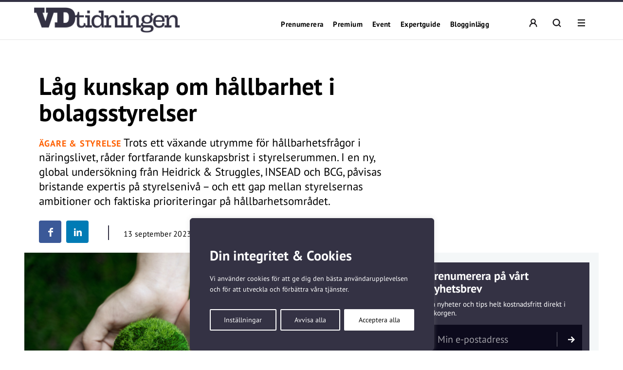

--- FILE ---
content_type: text/css
request_url: https://vdtidningen.se/wp-content/litespeed/css/7/1af7809bb9975a6335fe2f66f90ef923.css?ver=c8598
body_size: 38288
content:
@font-face{font-family:'PT Sans';font-style:italic;font-weight:400;font-display:swap;src:url(/wp-content/themes/main_pauser/fonts/jizYRExUiTo99u79D0e0x8mIAjcQ-w.woff2) format('woff2');unicode-range:U+0000-00FF,U+0131,U+0152-0153,U+02BB-02BC,U+02C6,U+02DA,U+02DC,U+0304,U+0308,U+0329,U+2000-206F,U+2074,U+20AC,U+2122,U+2191,U+2193,U+2212,U+2215,U+FEFF,U+FFFD}@font-face{font-family:'PT Sans';font-style:italic;font-weight:700;font-display:swap;src:url(/wp-content/themes/main_pauser/fonts/jizdRExUiTo99u79D0e8fOydLxUd0TA7iw.woff2) format('woff2');unicode-range:U+0000-00FF,U+0131,U+0152-0153,U+02BB-02BC,U+02C6,U+02DA,U+02DC,U+0304,U+0308,U+0329,U+2000-206F,U+2074,U+20AC,U+2122,U+2191,U+2193,U+2212,U+2215,U+FEFF,U+FFFD}@font-face{font-family:'PT Sans';font-style:normal;font-weight:400;font-display:swap;src:url(/wp-content/themes/main_pauser/fonts/jizaRExUiTo99u79D0KExcOPIDU.woff2) format('woff2');unicode-range:U+0000-00FF,U+0131,U+0152-0153,U+02BB-02BC,U+02C6,U+02DA,U+02DC,U+0304,U+0308,U+0329,U+2000-206F,U+2074,U+20AC,U+2122,U+2191,U+2193,U+2212,U+2215,U+FEFF,U+FFFD}@font-face{font-family:'PT Sans';font-style:normal;font-weight:700;font-display:swap;src:url(/wp-content/themes/main_pauser/fonts/jizfRExUiTo99u79B_mh0O6tLR8a8zI.woff2) format('woff2');unicode-range:U+0000-00FF,U+0131,U+0152-0153,U+02BB-02BC,U+02C6,U+02DA,U+02DC,U+0304,U+0308,U+0329,U+2000-206F,U+2074,U+20AC,U+2122,U+2191,U+2193,U+2212,U+2215,U+FEFF,U+FFFD}@font-face{font-family:'PT Serif';font-style:italic;font-weight:400;font-display:swap;src:url(/wp-content/themes/main_pauser/fonts/EJRTQgYoZZY2vCFuvAFT_r21cgT9rcs.woff2) format('woff2');unicode-range:U+0000-00FF,U+0131,U+0152-0153,U+02BB-02BC,U+02C6,U+02DA,U+02DC,U+0304,U+0308,U+0329,U+2000-206F,U+2074,U+20AC,U+2122,U+2191,U+2193,U+2212,U+2215,U+FEFF,U+FFFD}@font-face{font-family:'PT Serif';font-style:italic;font-weight:700;font-display:swap;src:url(/wp-content/themes/main_pauser/fonts/EJRQQgYoZZY2vCFuvAFT9gaQZynfoOFC-I0.woff2) format('woff2');unicode-range:U+0000-00FF,U+0131,U+0152-0153,U+02BB-02BC,U+02C6,U+02DA,U+02DC,U+0304,U+0308,U+0329,U+2000-206F,U+2074,U+20AC,U+2122,U+2191,U+2193,U+2212,U+2215,U+FEFF,U+FFFD}@font-face{font-family:'PT Serif';font-style:normal;font-weight:400;font-display:swap;src:url(/wp-content/themes/main_pauser/fonts/EJRVQgYoZZY2vCFuvAFWzr-_dSb_.woff2) format('woff2');unicode-range:U+0000-00FF,U+0131,U+0152-0153,U+02BB-02BC,U+02C6,U+02DA,U+02DC,U+0304,U+0308,U+0329,U+2000-206F,U+2074,U+20AC,U+2122,U+2191,U+2193,U+2212,U+2215,U+FEFF,U+FFFD}@font-face{font-family:'PT Serif';font-style:normal;font-weight:700;font-display:swap;src:url(/wp-content/themes/main_pauser/fonts/EJRSQgYoZZY2vCFuvAnt66qSVyvVp8NA.woff2) format('woff2');unicode-range:U+0000-00FF,U+0131,U+0152-0153,U+02BB-02BC,U+02C6,U+02DA,U+02DC,U+0304,U+0308,U+0329,U+2000-206F,U+2074,U+20AC,U+2122,U+2191,U+2193,U+2212,U+2215,U+FEFF,U+FFFD}html,body,div,span,applet,object,iframe,h1,h2,h3,h4,h5,h6,p,blockquote,pre,a,abbr,acronym,address,big,cite,code,del,dfn,em,font,ins,kbd,q,s,samp,small,strike,strong,sub,sup,tt,var,dl,dt,dd,ol,ul,li,fieldset,form,label,legend,table,caption,tbody,tfoot,thead,tr,th,td{border:0;font-family:inherit;font-size:100%;font-style:inherit;font-weight:inherit;margin:0;outline:0;padding:0;vertical-align:baseline}article,aside,details,figcaption,figure,footer,header,hgroup,nav,section{display:block}audio,canvas{display:inline-block;max-width:100%}html{overflow-y:scroll;-webkit-text-size-adjust:100%;-ms-text-size-adjust:100%}body,button,input,textarea{border:none;color:#000;font-size:18px;letter-spacing:.05em;line-height:1.5;-webkit-appearance:none;border-radius:0}input[type="radio"]{-webkit-appearance:radio}body{background-color:#fff;-webkit-font-smoothing:antialiased;-moz-osx-font-smoothing:grayscale;font-family:'PT Sans',sans-serif;font-weight:400;font-size:16px;line-height:18px;-webkit-font-feature-settings:'lnum';-moz-font-feature-settings:'lnum';-ms-font-feature-settings:'lnum';padding-top:74px}a{color:#000;text-decoration:none}a:focus{outline:none}a:hover,a:active{outline:0}h1,h2,h3,h4,h5,h6{clear:both;margin:36px 0 12px}h1{font-size:26px;line-height:1.3846153846}h2{font-size:24px;line-height:1}h3{font-size:22px;line-height:1.0909090909}h4{font-size:20px;line-height:1.2}h5{font-size:18px;line-height:1.3333333333}h6{font-size:16px;line-height:1.5}address{font-style:italic;margin-bottom:24px}abbr[title]{border-bottom:1px dotted #2b2b2b;cursor:help}cite,dfn,em,i{font-style:italic}mark,ins{text-decoration:none}p{margin-bottom:24px}code,kbd,tt,var,samp,pre{font-family:monospace,serif;font-size:15px;-webkit-hyphens:none;-moz-hyphens:none;-ms-hyphens:none;hyphens:none;line-height:1.6}pre{border:1px solid rgb(0 0 0 / .1);-webkit-box-sizing:border-box;-moz-box-sizing:border-box;box-sizing:border-box;margin-bottom:24px;max-width:100%;overflow:auto;padding:12px;white-space:pre;white-space:pre-wrap;word-wrap:break-word}blockquote,q{-webkit-hyphens:none;-moz-hyphens:none;-ms-hyphens:none;hyphens:none;quotes:none}small{font-size:smaller}big{font-size:125%}sup,sub{font-size:75%;height:0;line-height:0;position:relative;vertical-align:baseline}sup{bottom:1ex}sub{top:.5ex}dl{margin-bottom:24px}dd{margin-bottom:24px}ul,ol{list-style:none;margin:0 0 24px 20px}ul{list-style:disc}ol{list-style:decimal}li>ul,li>ol{margin:0 0 0 20px}img{-ms-interpolation-mode:bicubic;border:0;vertical-align:middle}figure{margin:0}fieldset{border:1px solid rgb(0 0 0 / .1);margin:0 0 24px;padding:11px 12px 0}legend{white-space:normal}button,input,select,textarea{-webkit-box-sizing:border-box;-moz-box-sizing:border-box;box-sizing:border-box;font-size:100%;margin:0;max-width:100%;vertical-align:baseline}button,input{line-height:normal}button,html input[type="button"],input[type="reset"],input[type="submit"]{-webkit-appearance:button;cursor:pointer}button[disabled],input[disabled]{cursor:default}input[type="radio"]{padding:0}input[type="checkbox"]{-webkit-appearance:checkbox}input[type="search"]{-webkit-appearance:textfield}input[type="search"]::-webkit-search-decoration{-webkit-appearance:none}button::-moz-focus-inner,input::-moz-focus-inner{border:0;padding:0}textarea{overflow:auto;vertical-align:top}table,th,td{border:1px solid rgb(0 0 0 / .5)}table{border-collapse:separate;border-spacing:0;border-width:1px 0 0 1px;margin-bottom:24px;width:100%}caption,th,td{text-align:left}th{border-width:0 1px 1px 0}td{border-width:0 1px 1px 0}del{color:#767676}hr{background-color:rgb(0 0 0 / .1);border:0;height:1px;margin-bottom:23px}.wp-smiley{border:0;margin-bottom:0;margin-top:0;padding:0}.screen-reader-text{clip:rect(1px,1px,1px,1px);position:absolute}.screen-reader-text:focus{background-color:#f1f1f1;border-radius:3px;box-shadow:0 0 2px 2px rgb(0 0 0 / .6);clip:auto;color:#21759b;display:block;font-size:14px;height:auto;line-height:normal;padding:15px 23px 14px;position:absolute;left:5px;top:5px;text-decoration:none;text-transform:none;width:auto;z-index:100000}::selection{background:#000;color:#fff;text-shadow:none}::-moz-selection{background:#000;color:#fff;text-shadow:none}.woocommerce ul.cart_list,.woocommerce ul.product_list_widget{list-style:none outside;padding:0;margin:0}.woocommerce ul.cart_list li img,.woocommerce ul.product_list_widget li img{float:right;margin-left:4px;width:32px;height:auto;box-shadow:none}.bgtransition{-webkit-transition:background 150ms ease-out;-moz-transition:background 150ms ease-out;-o-transition:background 150ms ease-out;transition:background 150ms ease-out}.widthtransition{-webkit-transition:width 250ms ease-out;-moz-transition:width 250ms ease-out;-o-transition:width 250ms ease-out;transition:width 250ms ease-out}.heighttransition{-webkit-transition:height 250ms ease-out;-moz-transition:height 250ms ease-out;-o-transition:height 250ms ease-out;transition:height 250ms ease-out}.bgcolortransition{-webkit-transition:background-color 250ms ease-out;-moz-transition:background-color 250ms ease-out;-o-transition:background-color 250ms ease-out;transition:background-color 250ms ease-out}.colortransition{-webkit-transition:color 250ms ease-out;-moz-transition:color 250ms ease-out;-o-transition:color 250ms ease-out;transition:color 250ms ease-out}.bordercolortransition{-webkit-transition:border-color 250ms ease-out;-moz-transition:border-color 250ms ease-out;-o-transition:border-color 250ms ease-out;transition:border-color 250ms ease-out}.opacitytransition{-webkit-transition:opacity 250ms ease-out;-moz-transition:opacity 250ms ease-out;-o-transition:opacity 250ms ease-out;transition:opacity 250ms ease-out}.toptransition{-webkit-transition:top 250ms ease-out;-moz-transition:top 250ms ease-out;-o-transition:top 250ms ease-out;transition:top 250ms ease-out}.uprc{text-transform:uppercase}.posr{position:relative}.posa{position:absolute}.inlb{display:inline-block}.desktext{display:none}.mobext{display:inline}.table{width:100%;height:100%;display:table}.table .cell{width:100%;display:table-cell;vertical-align:middle}.hide{display:none}.centerit{text-align:center;display:block;clear:both}.fixfloat{clear:both;display:block}input,textarea{background-image:-webkit-linear-gradient(#fff0,#fff0);text-align:left;border-style:none;color:#000;padding:10px 18px 10px;padding-left:18px;padding-right:18px;font-size:14px;line-height:20px;letter-spacing:.1em;border:solid 2px #dadada;background:none;font-family:'PT Sans',sans-serif;font-weight:600;background-color:#fff}textarea{width:100%;line-height:16px}input:focus,textarea:focus{outline:0}.marginloaderinfo{margin-top:20px;margin-bottom:20px}.loadernewarticletext{font-size:15px;line-height:17px;letter-spacing:0em;margin-top:10px;margin-bottom:10px;display:none}.loadernewarticletext.loading{display:block}.loadernewarticle{display:inline-block;width:50px;height:50px;background-image:url(/wp-content/themes/main_pauser/images/loadernew.svg);background-size:cover;background-position:center center;margin-bottom:-20px}.nextarticle_teaser{z-index:20;position:fixed;bottom:-200px;left:0;width:100%;background-color:rgb(255 255 255 / .9);border-top:solid 1px #262626;-webkit-transition:bottom 150ms ease-out;-moz-transition:bottom 150ms ease-out;-o-transition:bottom 150ms ease-out;transition:bottom 150ms ease-out}.nextarticle_teaser .inside{padding:10px;position:relative;display:block}.nextarticle_teaser.show{bottom:0}.nextarticle_teaser .inside .img{height:100%;width:80px;position:absolute;left:0;bottom:0;padding-top:10px;background-position:center center;background-repeat:no-repeat;background-size:cover}.nextarticle_teaser .inside .textpartion{display:block;margin-left:80px;padding-left:10px;padding-right:25px;position:relative}.nextarticle_teaser .inside .textpartion h3{margin:0;position:absolute;background-color:#262626;color:#fff;font-size:12px;line-height:14px;letter-spacing:0;text-transform:uppercase;padding:2px 8px;top:-20px;left:-10px;font-weight:600}.nextarticle_teaser .inside .textpartion h2{margin:0;font-size:15px;line-height:18px;font-weight:700}.nextarticle_teaser .inside .textpartion .arrowdown{position:absolute;right:0;top:50%;margin-top:-7px;display:block;width:15px;height:15px;background-image:url(/wp-content/themes/main_pauser/images/downarrow.svg);background-position:center center;background-size:cover;background-repeat:no-repeat;-webkit-transition:margin-top 150ms ease-out;-moz-transition:margin-top 150ms ease-out;-o-transition:margin-top 150ms ease-out;transition:margin-top 150ms ease-out}.nextarticle_teaser .inside:hover .textpartion .arrowdown{margin-top:-2px}button,.button,.entry-content .button,.wpcf7-submit,input[type="submit"],input[type="button"],input[type="reset"]{border:none;cursor:pointer;background-color:#000;color:#fff;font-size:18px;line-height:18px;letter-spacing:0em;padding:14px 15px 14px;vertical-align:bottom;display:inline-block;position:relative;font-family:'PT Sans',sans-serif;font-weight:600;border:solid 1px #000}button:hover,.button:hover,.entry-content .button:hover,.wpcf7-submit:hover,input[type="submit"]:hover,input[type="button"]:hover,input[type="reset"]:hover{color:#fff;background-color:#000;border-color:#000}.button.rounded{border-radius:40px}.entry-content .button.spec{border-style:none;margin-bottom:20px}.entry-content .button.spec:hover{color:#fff}.button.green.bookbtn{white-space:nowrap}.button.green{background-color:#3aaa35!important;border-color:#3aaa35!important;color:white!important}.button.green:hover{background-color:black!important;border-color:black!important;color:white!important}.button.white{background-color:white!important;border-color:white!important;color:black!important}.button.white:hover{background-color:black!important;border-color:black!important;color:white!important}.button.transparent{background-color:transparent!important;border-color:#d7d7d8!important;color:black!important}.button.transparent:hover{background-color:black!important;border-color:black!important;color:white!important}.button.extrpadd{padding-left:50px;padding-right:50px}.button .arr{display:inline-block;width:24px;height:24px;background-position:-78px -320px;margin-left:45px}.button .arr2{display:block;width:20px;height:20px;background-image:url(/wp-content/themes/main_pauser/images/svg/chevronarr-white.svg);background-repeat:no-repeat;background-position:center center;background-size:cover;position:absolute;right:20px;top:50%;margin-top:-10px;-webkit-transition:transform 250ms ease-in;-moz-transition:transform 250ms ease-in;-o-transition:transform 250ms ease-in;transition:transform 250ms ease-in}.openedhidden .button .arr2{transform:rotate(-90deg)}.filter-whitepapers{margin-left:10px;margin-right:10px;margin-top:20px;margin-bottom:20px}.filter-whitepapers .button{margin-bottom:5px;font-size:14px;line-height:16px;padding:10px 20px;background-color:#fff0;border:solid 2px #000;color:#000}.filter-whitepapers .button:hover{background-color:#000;color:#fff}.filter-whitepapers .button.active{background-color:#000;color:#fff}.filter-whitepapers .button.active:hover{background-color:#000;color:#fff}.button.mainload,.button.ajaxload{background-color:#fff0;border:solid 1px #cfcfcf;color:#7f7f7f;text-transform:none;padding-top:30px;padding-bottom:25px;padding-right:80px;padding-left:80px;border-radius:4px}.button.mainload:hover,.button.ajaxload:hover{border:solid 1px #7f7f7f;background-color:#7f7f7f;color:#fff}.the_faq_content .content-section h2{position:relative;padding-left:35px;cursor:pointer}.the_faq_content .content-section h2 .icon,.container_more h2 .ic,.spar_item>.leftest .ic{background-image:url(/wp-content/themes/main_pauser/images/svg/chevronarr-green.svg);background-position:center center;background-size:cover;background-repeat:no-repeat;width:36px;height:25px;position:absolute;left:0;top:50%;margin-top:-12px;-webkit-transition:transform 250ms ease-in;-moz-transition:transform 250ms ease-in;-o-transition:transform 250ms ease-in;transition:transform 250ms ease-in}.container_more h2 .ic,.spar_item>.leftest .ic{left:inherit;right:0}.the_faq_content .content-section.opened h2 .icon,.container_more.opened h2 .ic,.spar_item.opened>.leftest .ic{background-image:url(/wp-content/themes/main_pauser/images/svg/chevronarr-black.svg);transform:rotate(90deg)}.the_faq_content .content-section .hiddenfromstart{display:none}.the_faq_content .content-section.opened .hiddenfromstart{display:block}.container_more .mainsec_hiddenfromstart{display:none}.container_more.opened .mainsec_hiddenfromstart{display:block}.artpuff .published .dot{display:inline-block;width:4px;height:4px;background-color:#000;border-radius:50%;position:relative;bottom:2px}.artpuff.inactivevent{opacity:.5}ul.days_fastlinks{margin:0;margin-top:10px;padding:0;list-style:none}.days_fastlinks li{display:inline-block;margin-right:5px}.days_fastlinks li a{font-weight:700;font-size:14px;line-height:16px;letter-spacing:0;border-bottom:solid 1px #fff0}.days_fastlinks li a:hover{border-bottom-color:#000}.button.eventbtn{background:none;border:solid 3px #fff;color:#fff;text-transform:uppercase;padding-top:18px;padding-bottom:12px;padding-right:70px;padding-left:70px;font-weight:700}a:hover .button.eventbtn,.button.eventbtn:hover{border-color:#fff;background-color:#fff;color:#000}.nextpages{margin-left:10px;margin-right:10px}.nextpages .left{display:inline-block;float:left}.nextpages .right{display:inline-block;float:right}::-webkit-input-placeholder{color:#000}::-moz-placeholder{color:#000;opacity:1}:-ms-input-placeholder{color:#000}embed,iframe,object{margin-bottom:0;max-width:100%}p>embed,p>iframe,p>object,span>embed,span>iframe,span>object{margin-bottom:0}.alignleft{float:left}.alignright{float:right}.aligncenter,.thecontent .entry-content figure.wp-block-image{display:block;margin-left:auto;margin-right:auto}.gridholder{width:1020px;margin:0 auto}.gridholder.morewide{width:1040px}.owl-carousel{overflow:hidden}.bgspr{background-image:url(/wp-content/themes/main_pauser/images/sprites.png)}ul.menu{list-style:none;margin:0;padding:0}.wlt:before{content:"";position:absolute;left:0;right:0;top:0;width:100%;height:18px;background-image:url(/wp-content/themes/main_pauser/images/white-to-gray-top.png);background-size:95px 18px;background-repeat:repeat-x;display:block}.wlb:after{content:"";position:absolute;left:0;right:0;bottom:0;width:100%;height:18px;background-image:url(/wp-content/themes/main_pauser/images/gray-to-white-bottom.png);background-size:95px 18px;background-repeat:repeat-x;display:block}article.closed .thecontent .lockedpart{display:none}article.closed .ad.parallax{display:none!important}article .locked_holder{display:none}article.closed .locked_holder{display:block}article .locked_holder .mw{max-width:570px;margin:0 auto;padding-left:20px;padding-right:20px}article .locked_holder .mw.whenloggedinbuterror{display:none}article.loggedinbuterror .locked_holder .mw.whenloggedinbuterror{display:block}article.loggedinbuterror .locked_holder .mw.notloggedin{display:none}.thecontent .locked_holder{margin-top:0;margin-bottom:0;background-color:#f4f4f4;padding-top:60px;padding-bottom:60px;position:relative}.thecontent .locked_holder ul{margin-left:0}.thecontent .locked_holder .vinjett{font-size:12px;line-height:14px;letter-spacing:.05em;text-transform:uppercase;font-weight:700;display:block;margin-bottom:10px;font-family:'PT Sans',sans-serif}.thecontent .locked_holder h2{font-size:26px;line-height:30px;margin:0;margin-bottom:20px;font-family:"PT serif",serif;letter-spacing:0em}.thecontent .locked_holder .button{margin-bottom:20px;border-radius:40px;padding-left:20px;padding-right:20px;padding-top:20px;padding-bottom:18px;font-size:18px;line-height:20px}.thecontent .locked_holder .button .arr{margin-bottom:-5px;margin-left:5px}.thecontent .locked_holder .already_text{font-weight:600;font-family:'PT Sans',sans-serif;font-size:16px;line-height:20px}.thecontent .locked_holder .already_signin,.locked_holder .information a,.thecontent .locked_holder a{border-bottom:solid 2px #ff5959;padding-bottom:0}.thecontent .locked_holder .already_signin:hover,.locked_holder .information a:hover,.thecontent .locked_holder a:hover{color:#ff5959}.thecontent .locked_holder form.signin,.thecontent .locked_holder form.create_userform{font-size:18px;line-height:24px;display:none;padding-top:20px;margin-bottom:20px}.thecontent .locked_holder form.signin.errorform{display:block}.thecontent .locked_holder form.signin input,.thecontent .locked_holder form.create_userform input{margin-bottom:20px}.thecontent .locked_holder .error,form.activate .error{color:#ff5959;font-size:16px;line-height:20px;margin-bottom:20px;padding-left:10px;padding-right:10px}.thecontent .locked_holder .success{font-size:14px;line-height:20px;margin:0 auto;margin-bottom:20px;max-width:670px;display:inline-block;padding-left:20px;padding-right:20px}.thecontent .locked_holder .error .smaller,.thecontent .locked_holder .success .smaller{font-size:14px;display:block}.thecontent .locked_holder .error a{color:#000;border-bottom:solid 1px #ff5959}.thecontent .locked_holder .error a:hover{color:#ff5959}#subscribe_splash{background-color:#BABABA;text-align:center;overflow:hidden;display:none}#subscribe_splash .inside{position:relative;display:inline-block;margin-top:10px;margin-bottom:10px;background-color:#fff;margin-left:10px;margin-right:10px}#subscribe_splash .inside .closeit{position:absolute;right:10px;top:10px;width:18px;height:18px;cursor:pointer}#subscribe_splash .inside .closeit:hover .lin{background-color:red}#subscribe_splash .inside .lin{display:inline-block;transform:rotate(45deg);width:18px;height:3px;background-color:#000;margin-left:-18px;margin-right:0}#subscribe_splash .inside .lin.l2{position:relative;transform:rotate(-45deg)}#subscribe_splash .inside .fifty.image{display:none}#subscribe_splash .inside .fifty.text{padding-left:0%}#subscribe_splash .inside .fifty.text .padd{padding:80px 40px;padding-bottom:30px;text-align:center}#subscribe_splash .inside .fifty.text .padd h2{margin:0;font-family:'PT Sans',sans-serif;font-weight:700;font-size:30px;line-height:34px;margin-bottom:10px}#subscribe_splash .inside .fifty.text .padd .text{font-family:'PT Serif',serif;font-weight:400;font-size:16px;line-height:24px;margin-bottom:20px}#subscribe_splash .inside .fifty.text .padd .text strong{font-weight:700}.cky-revisit-bottom-left:hover:after{border-right-color:#000}.cky-revisit-bottom-left:hover:before{background:#000;font-weight:600;letter-spacing:0;font-size:12px!important}body{position:relative}.cky-btn-revisit-wrapper.cky-revisit-bottom-left{bottom:15px!important;left:5px!important;position:absolute!important;width:40px;height:40px}.cky-consent-container.cky-box-bottom-left{overflow:hidden!important;bottom:0!important;position:fixed!important;background-color:rgb(0 0 0 / .6)}.cky-consent-container.cky-box-bottom-left .cky-consent-bar{font-family:inherit;position:fixed;width:90%;height:auto;max-height:758px;left:50%;bottom:0;margin-left:-45%;margin-top:-120.5px;overflow:auto;display:block;padding:0}.cky-consent-container .cky-btn:last-child{margin-top:10px;width:100%}.cky-consent-container.cky-box-bottom-left .cky-consent-bar .cky-notice{padding:30px 20px;padding-bottom:20px}.cky-consent-container.cky-box-bottom-left .cky-consent-bar .cky-notice .cky-title{font-weight:700;font-size:28px;line-height:32px;margin-bottom:20px;letter-spacing:0;color:white!important}.cky-consent-container.cky-box-bottom-left .cky-consent-bar .cky-notice .cky-notice-btn-wrapper{margin-top:30px}.cky-consent-container.cky-box-bottom-left .cky-consent-bar .cky-notice .cky-notice-des p{font-weight:500;font-size:16px;line-height:20px;letter-spacing:0em}.cky-notice-des{color:white!important}.cky-notice-btn-wrapper .cky-btn.cky-btn-customize{color:#FFFFFF!important;background-color:transparent!important;border-color:#FFFFFF!important}.cky-notice-btn-wrapper .cky-btn.cky-btn-reject{color:#FFFFFF!important;background-color:transparent!important;border-color:#FFFFFF!important}.cky-notice-btn-wrapper .cky-btn.cky-btn-accept{color:black!important;background-color:white!important;border-color:#FFFFFF!important}.cky-consent-container.cky-box-bottom-left .cky-consent-bar .cky-notice .cky-notice-des a.cky-policy{font-weight:500;font-size:16px;line-height:20px;text-decoration:none;border-bottom:solid 2px #e8f7df!important;padding-bottom:1px}.cky-footer-wrapper .cky-prefrence-btn-wrapper .cky-btn-reject{color:#000;background-color:#fff;border-color:#000}.cky-footer-wrapper>div[data-cky-tag*='detail-powered-by']{display:none!important}button.cky-show-desc-btn:not(:hover):not(:active){color:black!important}.cky-btn-revisit img{display:none}.cky-btn-revisit{width:20px;height:20px;background-image:url(/wp-content/themes/main_pauser/images/svg/cookie.svg)!important;background-size:cover!important;background-position:center center!important;background-repeat:no-repeat!important}.cky-notice-des *,.cky-preference-content-wrapper *,.cky-accordion-header-des *,.cky-gpc-wrapper .cky-gpc-desc *{font-size:13px!important;line-height:19px!important}.cky-modal{background-color:#fff;max-width:95%!important}.cky-modal .cky-preference-center{background-color:white!important;max-height:90vh}.cky-modal .cky-preference-title,.cky-modal .cky-preference-content-wrapper,.cky-modal .cky-preference-title,.cky-modal .cky-accordion-btn,.cky-modal .cky-accordion-header-des,.cky-modal .cky-accordion-chevron{color:#212121!important}.cky-modal .cky-footer-shadow{display:none}.cky-modal .cky-switch input[type="checkbox"]:checked{background:#000}.cky-modal .cky-accordion-header .cky-always-active{color:#000}.cky-modal .cky-preference-header .cky-btn-close{background-color:#000;width:30px;height:30px;background-image:url(/wp-content/themes/main_pauser/images/svg/close-light.svg)!important;background-size:20px auto!important;background-position:center center!important;background-repeat:no-repeat!important}.cky-modal .cky-preference-header .cky-btn-close:hover{background-color:black!important}.cky-modal .cky-btn-close img{display:none}.cky-modal button.cky-show-desc-btn{color:#000;border-bottom:solid 2px #000}.cky-modal button.cky-show-desc-btn:hover{color:#000}#header{position:fixed;left:0;width:100%;z-index:20;top:0}#header .linetop{position:absolute;top:0;left:0;width:100%;height:4px}#header.whitebg .bottom_header{display:none}#header.whitebg .top_header{background-color:#fff}#header.whitebg #meny_topp ul li a{color:#000}#header.whitebg .login_search_menu .element.showsearch .icon{background-position:-81px -157px}#header .login_search_menu .element.showsearch:hover .icon,#header.whitebg .login_search_menu .element.showsearch:hover .icon{background-position:-117px -157px}#header.whitebg .login_search_menu .element.showlogin .icon{background-position:-7px -157px}#header .login_search_menu .element.showlogin .linmrk{display:none;position:absolute;width:12px;height:12px;border-radius:50%;background-color:#000;right:-3px;bottom:-2px;background-position:-183px -166px;border:solid 2px #fff0}#header.whitebg .login_search_menu .element.showlogin .linmrk{border-color:#fff}#header .login_search_menu .element.showlogin.logged_in_user .linmrk{display:block}#header .login_search_menu .element.showlogin:hover .icon,#header.whitebg .login_search_menu .element.showlogin:hover .icon,body.profil #header.whitebg .login_search_menu .element.showlogin .icon{background-position:-44px -157px}#header.whitebg .showmenubtn span{background-color:#000}.admin-bar #header{top:32px}#header .top_header{border-bottom:solid 1px #e4e4e4}#header.falloutopen .top_header{border-bottom-color:#fff0}#header.falloutopen .top_header .gridholder.positionrelative{border-bottom:solid 1px #5f5f5f;background-color:#1a1a1a}#header .logocont{margin-left:20px}#header .logo{height:31px;width:auto;display:inline-block;float:left;margin-top:30px;margin-bottom:12px;position:relative}#header .logo .tidigaretelekomidag{position:absolute;right:-10px;bottom:-60px;width:200px;height:45px;color:#fff;background-color:#df0e1f;display:flex;justify-content:center;align-items:center;font-weight:700}#header .logo .tidigaretelekomidag .triangle{position:absolute;top:-20px;left:40%;transform:translateX(-50%);width:0;height:0;border-left:5px solid #fff0;border-right:10px solid #fff0;border-bottom:20px solid #df0e1f}#header .logo .tidigaretelekomidag .telogo{display:inline-block;width:120px;height:30pX;margin-left:5px;background-repeat:no-repeat;background-position:center center;background-size:contain}#header .logo img{width:auto;height:100%;max-width:100%}#header.whitebg .logo img,#header .logo img.inverted{display:none}#header.whitebg .logo img.inverted{display:block}#header #meny_topp{display:none}#header.falloutopen #meny_topp{display:none}#header ul.menu li,.bottom_header ul.menu li{display:inline-block;float:left;margin-left:10px;margin-right:10px}#header #meny_topp ul li a{padding-bottom:20px;font-size:15px;line-height:17px;font-weight:700;padding-left:0;padding-right:0;letter-spacing:.025em;display:inline-block;border-bottom:solid 3px #fff0}#header .login_search_menu{float:right;display:inline-block;margin-top:32px;margin-right:15px}#header .login_search_menu .element{float:left;display:inline-block;width:30px;height:30px;position:relative;cursor:pointer;margin-left:0;margin-right:5px}#header .login_search_menu .element.showsearch{display:none}#header .login_search_menu .element.showlogin,#header .login_search_menu .element.showsearch{border-radius:50%}body.profil #header .login_search_menu .element.showlogin{background-color:#000}#header .login_search_menu .element.showlogin:hover,#header .login_search_menu .element.showsearch:hover{background-color:#000}#header .login_search_menu .element .icon{width:22px;height:22px;background-position:-1px -1px;position:absolute;left:50%;top:50%;margin-top:-11px;margin-left:-11px}#header .login_search_menu .element.showsearch .icon{background-position:-117px -157px}#header .login_search_menu .element.showlogin .icon{background-position:-44px -157px}#header .showmenubtn{-webkit-tap-highlight-color:#fff0;z-index:100}.showmenubtn .press_fix{position:absolute;top:0;left:0;width:100%;height:100%;z-index:1}.showmenubtn span{display:block;box-sizing:border-box;-webkit-transition:.150s ease-in-out;transition:.150s ease-in-out}.showmenubtn:hover span{background-color:#000}.falloutopen .showmenubtn:hover span{background-color:#fff}.hamburger{position:relative;height:100%;width:15px;top:4px;left:7px;z-index:1}.hamburger span{height:2px;left:0;margin:4px 0;position:relative;top:0;width:15px}.hamburger span :nth-child(1),.cross span :nth-child(1){-webkit-transition-delay:.150s;transition-delay:.150s}.hamburger span :nth-child(2),.cross span :nth-child(2){-webkit-transition-delay:.150s;transition-delay:.150s}.hamburger span :nth-child(3),.cross span :nth-child(2){-webkit-transition-delay:.150s;transition-delay:.150s}.showmenubtn:hover{cursor:pointer}.showmenubtn.clicked .hamburger span:nth-child(1){-webkit-transition-delay:.150s;transition-delay:.150s;transform:rotate(-45deg);top:6px}.showmenubtn.clicked .hamburger span:nth-child(2){-webkit-transition-delay:.150s;transition-delay:.150s;transform:rotate(45deg);top:0}.showmenubtn.clicked .hamburger span:nth-child(3){-webkit-transition-delay:.150s;transition-delay:.150s;opacity:0}.bottom_header{background-color:#fff;border-bottom:solid 1px #d5d5d6;padding-top:5px;padding-bottom:10px;padding-left:20px;padding-right:20px}.bottom_header #meny_topp_botten{float:left;display:inline-block}.bottom_header .show_amnen{float:left;display:inline-block;cursor:pointer}.bottom_header .show_amnen .ic{width:21px;height:13px;background-position:-125px -76px;display:inline-block;margin-bottom:-3px}.bottom_header .show_amnen:hover .ic{background-position:-207px -76px}.bottom_header.showamnen .show_amnen .ic{background-position:-248px -76px}.bottom_header.showamnen .show_amnen:hover .ic{background-position:-330px -76px}.bottom_header .amnen_in_header{padding-top:20px;padding-bottom:20px;display:none}.bottom_header.showamnen .amnen_in_header{display:block}.bottom_header .amnen_in_header ul{list-style:none;margin:0;padding:0;display:flex;flex-wrap:wrap;justify-content:flex-start;align-items:stretch}.bottom_header .amnen_in_header ul li{width:33%;margin-top:5px;margin-bottom:5px}.bottom_header .amnen_in_header ul li a{font-size:10px;line-height:12px;color:#6f6f6f;letter-spacing:.05em;font-weight:700;padding-top:3px;padding-bottom:3px}.bottom_header .amnen_in_header ul li a:hover{color:#000}.bottom_header .show_amnen .text{text-transform:uppercase;font-weight:700;font-size:12px;line-height:14px;letter-spacing:.05em;color:#6f6f6f}.bottom_header .show_amnen:hover .text{color:#000}.bottom_header #meny_topp_botten_hoger{display:none}.bottom_header #meny_topp_botten ul li{margin-left:0;margin-right:20px}.bottom_header ul li a{text-transform:uppercase;font-size:12px;line-height:14px;font-weight:700;padding-bottom:16px;border-bottom:solid 3px #fff0;letter-spacing:.05em;display:inline-block}.bottom_header #meny_topp_botten_hoger ul li{margin-right:0;margin-left:15px}.bottom_header #meny_topp_botten_hoger ul li a{font-size:10px;color:#6f6f6f}.bottom_header #meny_topp_botten_hoger ul li a:hover{color:#000}.hamburgercontent,.searchcontent{position:absolute;top:0;left:0;width:100%;padding-top:90px;padding-bottom:50px;background-color:#1a1a1a;color:#fff}.hamburgercontent.open{height:100vh;overflow-y:scroll}.hamburgercontent.open .inner{padding-bottom:190px}#header.falloutopen .top_header{background:none;z-index:2;position:relative}#header .hamburgercontent .hamburger_liten{margin-bottom:40px}#header .hamburgercontent ul#menu-hamburgare_liten_1{margin-left:40px;margin-right:40px}#header .hamburgercontent ul#menu-hamburgare_liten_2{margin-left:40px;margin-right:40px}#header .hamburgercontent ul.menu li{display:block;float:none;margin:0;margin-bottom:22px}#header .hamburgercontent ul.menu li a{color:#fff;font-size:22px;line-height:24px;padding-bottom:2px;border-bottom:solid 1px #fff0;font-weight:400}#header .hamburgercontent ul.menu#menu-hamburgare_stor{margin-right:40px;margin-left:40px;margin-bottom:40px}#header .hamburgercontent ul.menu#menu-hamburgare_stor li{border-bottom:dotted 1px #5f5f5f;padding-top:15px;padding-bottom:10px;margin-bottom:0}#header .hamburgercontent ul.menu#menu-hamburgare_stor li:first-child{padding-top:0}#header .hamburgercontent ul.menu#menu-hamburgare_stor li a{color:#fff;display:block;font-size:26px;line-height:28px;padding-bottom:2px;border-style:none;font-weight:700}#header .hamburgercontent ul.menu li a:hover,#header .hamburgercontent ul.menu li.current-menu-item a{border-bottom-color:#fff}.hamburgercontent h3,.hamburgercontent .newsletter_footer .text,.hamburgercontent .holder.integritetspolicy .integr_text{opacity:.5}.flow_sidebar .newsletter_footer{padding:15px;color:#fff;margin-left:5px;margin-right:5px}.holder.integritetspolicy .integr_text a{color:#fff;border-bottom-color:#fff}.hamburgercontent h3{font-weight:700;margin:0;margin-bottom:10px;font-size:24px;line-height:26px;letter-spacing:0em}.hamburgercontent .socialfooter{padding-bottom:20px;border-bottom:solid 1px rgb(255 255 255 / .5);padding-left:40px;padding-right:40px}.hamburgercontent .newsletter_footer .text{font-size:15px;line-height:18px;font-weight:400;margin-bottom:12px}.hamburgercontent .nlform .holder .nl_email,.hamburgercontent .nlform .holder .nl_name{background-color:#383838}.grecaptcha-badge{display:none!important}.nlform .holder input{color:#fff}.nlform.loading .holder,.nlform.thanku .holder,.nlform.focus.loading .holder.namehidden,.nlform.focus.thanku .holder.namehidden{display:none}.nlform .ldtext{display:none;color:#fff;font-size:14px;line-height:16px;text-align:center}.nlform.loading .ldtext{display:block}.nlform .pf_name_ex{display:none}.hamburgercontent .nllink,.hamburgercontent .holder.integritetspolicy .integr_text a{font-weight:700;font-size:15px;line-height:17px;padding-bottom:2px;color:#fff;border-bottom:solid 1px #fff}.hamburgercontent .nlform{margin-bottom:40px}.headersearch{position:relative;margin-left:40px;margin-right:40px;margin-bottom:20px;display:block}.error404 .search_holder .headersearch{margin-left:0;margin-right:0}.search .insideflow .headersearch{margin-left:0;margin-right:0}.headersearch .searchfield{background:none;border-style:none;font-size:17px;line-height:20px;padding:10px 10px;color:#fff;font-weight:700;border-bottom:solid 2px #fff;width:100%;max-width:100%}.search .search_holder .headersearch .searchfield,.error404 .search_holder .headersearch .searchfield{color:#000;border-color:#000}.search .search_holder .headersearch .searchfield::-webkit-input-placeholder,.error404 .search_holder .headersearch .searchfield::-webkit-input-placeholder{color:#000;opacity:.8}.search .search_holder .headersearch .searchfield::-moz-placeholder,.error404 .search_holder .headersearch .searchfield::-moz-placeholder{color:#000;opacity:.8}.search .search_holder .headersearch .searchfield:-ms-input-placeholder,.error404 .search_holder .headersearch .searchfield:-ms-input-placeholder{color:#000;opacity:.8}.search .search_holder,.error404 .search_holder{margin-top:10px;margin-bottom:20px;display:block;margin-left:10px;margin-right:10px}.error404 .search_holder{margin-left:20px}.search .search_holder .nr-results-container{margin-top:10px}.headersearch .searchsubmit{position:absolute;right:0;bottom:4px;border-style:none;text-indent:-99999px;width:40px;height:40px;padding:0;background-color:#1a1a1a;background-position:-108px -149px;border:solid 1px #1a1a1a;border-bottom-style:none}.headersearch .searchsubmit:hover{background-color:#fff;background-position:-72px -149px}.headersearch .searchfield::-webkit-input-placeholder{color:#fff;opacity:.8}.headersearch .searchfield::-moz-placeholder{color:#fff;opacity:.8}.headersearch .searchfield:-ms-input-placeholder{color:#fff;opacity:.8}#footer .top_footer{padding-top:75px;padding-bottom:25px;text-align:center}#footer .top_footer .footerlogo{display:block;height:40px;width:auto;margin-bottom:40px;max-width:300px}#footer .top_footer .footerlogo img{height:100%;width:auto;max-width:100%}#footer .top_footer .cols{width:100%;display:inline-block;float:left}#footer .top_footer .cols .col{width:100%;display:inline-block;float:left}#footer .footer_meny_cont_foot{text-align:center}#footer #menu-sidfotsmeny{display:inline-block;margin-bottom:45px}#footer .top_footer .cols .col.right{text-align:center}#footer .top_footer .cols .col.right .inside{max-width:340px;display:inline-block;text-align:center}#footer .top_footer .address_and_all{font-size:13px;line-height:24px;letter-spacing:.025em;text-transform:uppercase;font-weight:700}#footer .top_footer .address_and_all p{margin:0;margin-bottom:30px}#footer .top_footer .address_and_all p a{border-bottom-style:solid;border-bottom-width:1px}#footer .top_footer .left .menu li{display:inline-block;float:left;margin-right:10px;margin-left:10px}#footer .top_footer .left .menu li a{font-size:15px;line-height:17px;padding-bottom:4px;font-weight:700;letter-spacing:0em;border-bottom:solid 2px #fff}#footer .top_footer .left .menu li a:hover,#footer .top_footer .address_and_all p a:hover,#footer a.nllink:hover{border-color:#000}#footer .top_footer .newsp_image{width:100%;display:inline-block;float:left;text-align:center}#footer .top_footer .newsp_image .padd{display:inline-block;max-width:270px}#footer .top_footer .newsp_image .padd .nrnews{text-align:center;padding:0;display:inline-block;width:100%;margin-bottom:30px}#footer .top_footer .newsp_image .padd .nrnews img{width:100%;height:auto}#footer h3,.flow_sidebar .newsletter_footer h3{margin:0;margin-bottom:10px;font-size:24px;line-height:26px;letter-spacing:0em;font-weight:700}#footer .newsletter_footer .text,.flow_sidebar .newsletter_footer .text{font-size:15px;line-height:18px;letter-spacing:0em;margin-bottom:15px}.newsletter_footer{padding-left:40px;padding-right:40px;padding-top:40px;border-top:solid 1px rgb(0 0 0 / .3);border-bottom:solid 1px rgb(0 0 0 / .3);margin-bottom:40px}.nlform .holder{display:inline-block;width:100%;position:relative;margin-bottom:20px}.nlform .holder.namehidden{display:none}.nlform.focus .holder.namehidden{display:inline-block}.nlform .holder .nl_email,.nlform .holder .nl_name{font-size:20px;line-height:24px;padding:18px 20px;display:block;width:100%;letter-spacing:0em;font-weight:400;border-style:none}.nlform .holder .nl_email::-webkit-input-placeholder,.nlform .holder .nl_name::-webkit-input-placeholder{color:#000;opacity:.6}.nlform .holder .nl_email::-moz-placeholder,.nlform .holder .nl_name::-moz-placeholder{color:#000;opacity:.6}.nlform .holder .nl_email:-ms-input-placeholder,.nlform .holder .nl_name:-ms-input-placeholder{color:#000;opacity:.6}.nlform .holder .nl_submit{position:absolute;width:50px;height:100%;right:0;bottom:0;padding:0;border-style:none!important;background-position:6px -301px;text-indent:99999px;overflow:hidden;background-color:transparent!important}.nlform .holder.input:after{content:"";display:block;width:1px;height:30px;position:absolute;background-color:#fff;right:51px;bottom:50%;margin-bottom:-15px;opacity:.4}.nlform .holder.input.namehidden:after{display:none}.nlform .holder .nl_submit:hover{background-position:6px -301px}.holder.integritetspolicy{display:block;position:relative;text-align:left;padding-left:35px;margin-bottom:0;width:auto}.holder.integritetspolicy [type="checkbox"]:not(:checked),.holder.integritetspolicy [type="checkbox"]:checked{position:absolute;left:0;visibility:hidden}.holder.integritetspolicy [type="checkbox"]:not(:checked)+label,.holder.integritetspolicy [type="checkbox"]:checked+label{position:absolute;left:0;display:block;top:0}.holder.integritetspolicy [type="checkbox"]:not(:checked)+label::before,.holder.integritetspolicy [type="checkbox"]:checked+label::before{content:'';position:absolute;left:0;top:3px;width:16px;height:16px;border:2px solid #000;background-color:#fff0;outline:none}.holder.integritetspolicy [type="checkbox"]:not(:checked)+label::after,.holder.integritetspolicy [type="checkbox"]:checked+label::after{content:'✔';position:absolute;top:5px;left:5px;font-size:15px;line-height:.8;color:#000;transition:all .2s}.holder.integritetspolicy [type="checkbox"]:not(:checked)+label::after{opacity:0;transform:scale(0)}.holder.integritetspolicy [type="checkbox"]:checked+label::after{opacity:1;transform:scale(1)}.holder.integritetspolicy .integr_text{font-size:14px;line-height:17px;letter-spacing:0em;font-weight:400;font-family:'PT Sans',sans-serif}.holder.integritetspolicy .integr_text a{padding-bottom:3px;border-bottom:solid 1px #000}.holder.integritetspolicy .integr_text a:hover{border-color:#000}#footer .nlform{margin-bottom:30px}#footer .nllink{font-weight:700;font-size:15px;line-height:17px;margin-bottom:40px;padding-bottom:2px;letter-spacing:0;border-bottom:solid 2px #000;display:inline-block}#footer #social_meny_cont_foot ul.menu{margin-top:5px;margin-bottom:20px;display:inline-block}#footer #social_meny_cont_foot ul.menu li,.hamburgercontent .inner ul#menu-socialmenu li{margin-left:0;padding-left:15px;padding-right:15px;border-right:solid 1px #fff;width:auto;float:left}.hamburgercontent .inner ul#menu-socialmenu li{border-right:solid 1px rgb(255 255 255 / .5)}#footer #social_meny_cont_foot ul.menu li:first-child,.hamburgercontent .inner ul#menu-socialmenu li:first-child{padding-left:0}#footer #social_meny_cont_foot ul.menu li:last-child,.hamburgercontent .inner ul#menu-socialmenu li:last-child{border-style:none;padding-right:0}#footer #social_meny_cont_foot ul.menu li a,.hamburgercontent .inner ul#menu-socialmenu li a{position:relative;width:25px;height:25px;display:block;overflow:hidden;text-indent:-99999px;border-style:none}#footer #social_meny_cont_foot ul.menu li a .hamic,.hamburgercontent .inner ul#menu-socialmenu li a .hamic{position:absolute;width:22px;height:22px;top:50%;left:50%;margin-left:-11px;margin-top:-11px}#footer #social_meny_cont_foot ul.menu li a:hover .hamic,.hamburgercontent .inner ul#menu-socialmenu li a:hover .hamic{opacity:.5}#footer #social_meny_cont_foot ul.menu li.fb a .hamic,.hamburgercontent .inner ul#menu-socialmenu li.fb a .hamic{background-position:-10px -280px}#footer #social_meny_cont_foot ul.menu li.tw a .hamic,.hamburgercontent .inner ul#menu-socialmenu li.tw a .hamic{background-position:-45px -280px}#footer #social_meny_cont_foot ul.menu li.linkedin a .hamic,.hamburgercontent .inner ul#menu-socialmenu li.linkedin a .hamic{background-position:-83px -281px}#footer .button{margin-bottom:20px;display:block}#footer .button:hover{color:#000;background-color:#fff;border-color:#fff}#footer .bottom_footer{padding-top:20px;padding-bottom:50px;text-align:center}#footer .bottom_footer .left{display:inline-block;float:none}#footer .bottom_footer .left .pmlogo{display:inline-block;width:155px;height:40px;margin-right:0;margin-bottom:20px;float:none;background-position:-14px -428px}#footer .bottom_footer .left .menu_overall{margin:0;list-style:none;padding:0;display:block;float:none}#footer .bottom_footer .left .menu_overall li{display:block;float:none;margin-bottom:20px}#footer .bottom_footer .left .menu_overall a{display:inline-block;font-weight:700;font-size:14px;line-height:16px;padding-bottom:4px;border-bottom:solid 2px #5a5a5a;color:#5a5a5a;letter-spacing:.025em}#footer .bottom_footer .copymadecont{display:inline-block;float:none;text-align:center;font-weight:400;font-size:11px;line-height:13px;padding-bottom:6px;color:#9a9a9a;margin-top:10px}#footer .bottom_footer .copymadecont .madeby .heart{color:#df0e1f;font-size:12px}#footer .bottom_footer .copymadecont .madeby a{font-weight:700}#modules_startpage{padding-top:20px;padding-bottom:0}.modulescontainer{padding-top:0}.modulescontainer.bggray{background-color:#f4f7f8}.modulescontainer.bggray .moblock{margin-bottom:0}.modulescontainer.bggray .moblock .ad{margin-bottom:20px}.modulescontainer.bggray .gridholder.line{padding-bottom:0}.modulescontainer.bggray .gridholder.line .line{display:block;height:1px;background-color:#d5d5d6}h2.modulehl,h3.modulehl{margin:0;text-transform:uppercase;font-size:16px;line-height:16px;letter-spacing:.05em;font-weight:700;margin-bottom:20px;color:#2b2d32;margin-top:15px;display:inline-block}h2.modulehl .line,h3.modulehl .line{display:block;width:30px;height:3px;background-color:#2b2d32;margin-bottom:15px}h2.modulehl.white,h3.modulehl.white{color:#fff}h2.modulehl.white .line,h3.modulehl.white .line{background-color:#fff}.big_event{background-position:center center;background-size:cover;padding-top:50px;padding-bottom:60px;background-color:gray;background-blend-mode:soft-light}.big_event .centerit{position:relative}.big_event a{display:inline-block;color:#fff;padding-left:20px;padding-right:20px}.big_event a .vinjett{font-weight:700;font-size:18px;line-height:20px;text-transform:uppercase;letter-spacing:0;margin-bottom:20px}.big_event a .line{width:40px;height:4px;background-color:#fff;margin-bottom:40px;display:inline-block}.big_event a h2{margin:0;font-weight:700;font-size:36px;line-height:40px;text-transform:uppercase;margin-bottom:32px}.big_event a .eventinfo{font-weight:400;font-size:14px;line-height:18px;text-transform:uppercase;margin-bottom:20px}.big_event a .eventinfo span{display:block}.big_event .button{margin-top:30px}.premium_puff .inner{padding-right:30px;padding-left:30px;background-color:#dfad5a}.premium_puff .inner .left{width:100%;display:inline-block;float:left;padding-top:0}.premium_puff .inner .right{width:100%;display:inline-block;float:right;position:relative}.premium_puff .inner .left .inside{padding-left:0;padding-right:0;text-align:center}.premium_puff .inner .left .inside h2{margin:0;font-size:30px;line-height:34px;letter-spacing:0em;font-weight:700;margin-bottom:20px}.premium_puff .inner .left .inside .text{font-size:18px;line-height:24px;letter-spacing:0em;font-weight:700;margin-bottom:20px}.premium_puff .inner .left .inside .buttons{margin-top:10px;margin-bottom:10px;display:inline-block}.premium_puff .inner .left .inside .buttons .button{margin-left:10px;margin-right:10px;min-width:170px;margin-top:10px;margin-bottom:10px}.premium_puff .inner .right img{position:relative;right:0;top:-20px;height:auto;width:100%}.premium{display:inline-block;color:#fff;text-transform:uppercase;font-size:10px;line-height:10px;padding:5px;padding-bottom:3px;background-color:#df0e1f;letter-spacing:.05em;font-weight:700;font-family:'PT Sans',sans-serif;margin-bottom:10px;display:none!important}.premium.abs{position:absolute;left:-5px;top:10px;right:inherit;z-index:3;margin:0}.premium.noimg{position:absolute;right:20px;top:-5px;z-index:1;margin:0;font-size:10px;line-height:10px;padding:5px;padding-bottom:3px}.bluelinks .premium,.bluelinks .premium.abs,.right_list .premium,.right_list .premium.abs{font-size:10px;line-height:10px;padding:5px;padding-bottom:3px;left:-10px;top:10px}.right_list .premium.noimg{top:5px;left:inherit;right:10px}.bluelinks .premium.noimg{left:inherit;right:10px;position:absolute;top:5px;z-index:2}.aboveimage{position:fixed;z-index:10002;left:0;padding-top:0;top:0;display:none;width:100%;height:100%;overflow-y:scroll;text-align:center;background-color:rgb(255 255 255 / .8);transform:scale(0);-webkit-transition:transform 250ms ease-in,background-color 250ms ease-in;-moz-transition:transform 250ms ease-in,background-color 250ms ease-in;-o-transition:transform 250ms ease-in,background-color 250ms ease-in;transition:transform 250ms ease-in,background-color 250ms ease-in}.csstransitions .aboveimage{display:block}.aboveimage.takeover{background-color:rgb(0 0 0 / .4);display:block;transform:scale(1)}.aboveimage.takeover .ad{margin:0 auto;position:relative}.aboveimage.takeover .ad{max-width:300px}.aboveimage.takeover .close{position:absolute;left:0;top:10px;width:40px;height:40px;background-color:#666}.aboveimage.takeover .ad:before{right:0;position:relative;content:"ANNONS";display:block;font-size:10px;line-height:10px;letter-spacing:.1em;color:#fff;text-align:right;text-transform:uppercase;margin-bottom:3px}.aboveimage .table{width:100%;height:100%;display:table;table-layout:fixed}.aboveimage .table .row{width:100%;display:table-row}.aboveimage .table .cell{padding-top:30px;padding-bottom:30px;width:100%;display:table-cell;vertical-align:middle}.aboveimage .image{max-width:90%;margin:0 auto}.aboveimage img{display:block;max-width:100%;max-height:80vh;width:100%;height:auto;object-fit:contain}.aboveimage figcaption{background-color:#fff;padding-bottom:8px}.aboveimage.show{display:block;transform:scale(1)}.aboveimage.bg{background-color:rgb(255 255 255)}.no-rgba .aboveimage.bg{background-color:#fff}.aboveimage .btnstyle{background-color:#1a171b;width:40px;height:40px;top:0;right:0;cursor:pointer;z-index:10;position:relative;margin-bottom:0;border:solid 1px #1a171b}.aboveimage .toolbox .line{background-color:#1a171b;height:1px;display:block;text-align:center;float:none;width:100%}.aboveimage .toolbox .line .ins{width:30px;height:1px;display:block;background-color:#dddd;margin:0 auto}.aboveimage .btnstyle .ins{width:22px;height:22px;position:absolute;top:50%;display:block;left:50%;margin-top:-10px;margin-left:-10px}.aboveimage .toolbox{position:fixed;top:50px;right:10px;z-index:1;width:42px}.aboveimage .btnstyle:hover{background-color:#fff;border-color:#dadada}.aboveimage .close:hover .l{background-color:#1a171b}.aboveimage .close .l{width:20px;height:2px;background-color:#fff;position:absolute;top:19px;left:10px}.aboveimage .close .l.l1{transform:rotate(-45deg)}.aboveimage .close .l.l2{transform:rotate(45deg)}.thelatest .element.artpuff.smaller{width:25%;display:inline-block;float:left}.thelatest .mobile_latest .element.artpuff.smaller{width:100%}.thelatest .element.artpuff.smaller a{margin-left:10px;margin-right:10px;position:relative;padding-bottom:20px}.thelatest .element.artpuff a .title_excerpt .inner h2{font-size:20px;line-height:26px;font-family:'PT Serif',serif;font-weight:400}.thelatest .element.artpuff a .linebottom{display:block;width:60px;height:1px;background-color:#d5d5d6;position:absolute;bottom:0;left:0}.vytyp-liten .element.artpuff.vansterstalld .overflowhidden{width:100px;position:absolute;left:0;top:0;height:100%}.vytyp-liten .element.artpuff.vansterstalld .title_excerpt{margin-top:0;margin-left:100px}.bluelinks{margin-top:10px;padding-left:20px}.bluelinks .element.artpuff.noimg .title_excerpt{margin-left:0}.bluelinks .element.artpuff.fullbred.noimg .title_excerpt .inner{padding-left:0;padding-top:10px;padding-bottom:10px;margin-left:0;margin-right:0}.vytyp-liten .element.artpuff.vansterstalld .title_excerpt{margin-left:100px}.vytyp-liten .element.artpuff.vansterstalld .title_excerpt .inner{background-color:#fff0;padding-left:10px;padding-right:0;margin-left:10px;margin-right:0}.vytyp-liten .element.artpuff a .title_excerpt .inner .vinjett{margin-bottom:0}.relaterad_lasning .element.artpuff.fullbred.smaller.reg .overflowhidden{height:100%;width:100px;max-height:80px;position:absolute;left:0;top:0}.relaterad_lasning .element.artpuff.fullbred.smaller.reg .premium.abs{font-size:10px;line-height:10px;padding:5px;padding-bottom:3px;top:10px}.relaterad_lasning .element.artpuff.fullbred.smaller .title_excerpt{margin-left:100px}.relaterad_lasning .element.artpuff.fullbred.smaller.reg .title_excerpt .inner{padding:0;padding-left:10px}.relaterad_lasning .element.artpuff.fullbred.smaller a .title_excerpt .inner .vinjett.above{margin-bottom:0}.relaterad_lasning .element.artpuff{margin-bottom:15px;padding-bottom:15px;border-bottom:solid 1px #d5d5d6}.relaterad_lasning .element.artpuff.fullbred.smaller.reg a .title_excerpt .inner h2{font-size:18px;line-height:22px}.bluelinks .element.artpuff.vansterstalld .overflowhidden{position:absolute;height:100%;width:100px;left:0;top:0}.bluelinks .element.artpuff.vansterstalld .title_excerpt{margin-left:100px}.widget_polls-widget h3.widget-title,.widget_democracy h3.widget-title{margin:0;margin-right:0;margin-bottom:30px;margin-left:0;margin-right:24px;margin-left:24px;font-weight:700;font-style:italic;font-size:38px;letter-spacing:-.05em;line-height:38px;position:relative;display:block;text-align:center;padding-top:10px;padding-bottom:8px;text-transform:uppercase;background-color:#000;color:#fff}.widget_polls-widget h3.widget-title:after,.widget_democracy h3.widget-title:after{content:"";bottom:-11px;width:15px;height:11px;-webkit-mask-image:url(/wp-content/themes/main_pauser/images/arrow_most_read.svg);mask-image:url(/wp-content/themes/main_pauser/images/arrow_most_read.svg);-webkit-mask-position:center center;mask-position:center center;-webkit-mask-size:100% 100%;mask-size:100% 100%;position:absolute;left:50%;margin-left:-7px;z-index:1;color:#fff}.widget_democracy h3.widget-title:after{background-color:#000}.widget_polls-widget .wp-polls,.widget_democracy .democracy{font-family:'PT Sans',sans-serif;font-size:18px;line-height:24px;letter-spacing:0em;font-weight:400}.widget_polls-widget .wp-polls p,.widget_democracy .democracy strong{margin-bottom:20px}.widget_polls-widget .wp-polls p strong,.widget_democracy .democracy strong{font-weight:600;font-size:20px;line-height:26px}.widget_polls-widget .wp-polls .wp-polls-ul,.widget_democracy .democracy .dem-vote{margin-left:24px;margin-bottom:30px;margin-right:24px}.widget_polls-widget .wp-polls .wp-polls-ul li,.widget_democracy .democracy .dem-vote li{margin-bottom:4px}.widget_polls-widget .wp-polls .wp-polls-ul li label,.widget_democracy .democracy .dem-vote li label{margin-left:4px}.widget_polls-widget .wp-polls .button.rounded{padding:8px 25px 8px;font-size:14px}.widget_democracy .democracy .dem-vote-button{float:none}.widget_democracy .democracy .dem-bottom{float:none;display:flex;flex-direction:column;align-items:center}.widget_democracy .democracy input[type=submit].dem-button{padding:8px 25px 8px!important;font-size:14px;font-family:'PT Sans',sans-serif;border-radius:40px;display:block;background-color:#000;text-transform:none;line-height:18px}.widget_polls-widget .wp-polls p a,.widget_democracy .democracy .dem-results-link{font-weight:500;font-size:15px;line-height:17px;padding-bottom:2px;border-bottom:solid 1px #000}.widget_democracy .democracy .dem-results-link{margin:20px 0;float:none}.w4_newsletter_widget .max{padding-top:30px;padding-bottom:20px;margin:20px}.w4_newsletter_widget .left{display:inline-block;float:left;width:100%}.w4_newsletter_widget .right{display:inline-block;float:left;width:100%}.thecontent .newsletter{padding:40px 30px 15px;padding-bottom:0;margin-left:20px;margin-right:20px}.thecontent .newsletter .holder.integritetspolicy{padding-bottom:25px}.w4_newsletter_widget .left h3,.w4_newsletter_widget .left .text{padding-left:40px;padding-right:40px}.w4_newsletter_widget .right form.nlform{margin-top:15px;padding-left:20px;padding-right:20px}.thecontent .newsletter .right form.nlform{margin-top:15px}.w4_newsletter_widget .left h3,.thecontent .newsletter .left h3{margin:0;font-size:26px;line-height:28px;margin-bottom:5px;font-weight:700;letter-spacing:0em;font-family:'PT Sans',sans-serif}.thecontent .newsletter .left h3{font-size:24px;line-height:26px;display:block}.w4_newsletter_widget .left .text,.thecontent .newsletter .left .text{font-size:16px;line-height:18px;font-weight:400;letter-spacing:0em;font-family:'PT Sans',sans-serif}.thecontent .newsletter .left .text{font-size:16px;line-height:18px;display:inline}.desktop_latest{display:none}.black_widget .sectionlink{display:inline-block;float:right;color:#fff;font-weight:700;font-size:15px;line-height:17px;padding-bottom:2px;border-bottom:solid 1px #fff0;margin-top:30px;margin-right:20px}.readalllink{font-weight:500;font-size:15px;line-height:17px;padding-bottom:2px;border-bottom:solid 1px #000}.black_widget.singleview .left_large{width:100%;display:inline-block;float:left}.black_widget.singleview .right_list{display:none}.black_widget .maxwidth{margin:0 auto;padding-top:45px;background-color:#262626;max-width:1340px}.black_widget{padding-bottom:0}.flow_sidebar .widget{margin-bottom:20px}.flow_sidebar .w4_related{margin-left:0;margin-right:0}.flow_sidebar .widget_w4nativeadwidget{margin-left:5px;margin-right:5px}.flow_sidebar .gridholder{width:100%}.w4_most_read h3.widget-title{margin:0;font-weight:700;font-style:italic;font-size:38px;letter-spacing:-.05em;line-height:38px;position:relative;display:block;text-align:center;text-transform:uppercase;margin-bottom:-20px}.w4_most_read h3.widget-title .margin{padding-top:15px;padding-bottom:15px;margin-right:24px;margin-left:24px;position:relative;z-index:1}.w4_most_read .bottom{margin-right:5px;margin-left:5px;position:relative;height:22px;border-bottom-left-radius:5px;border-bottom-right-radius:5px}.w4_most_read h3.widget-title .line{position:absolute;bottom:0;height:22px;width:calc(100% - 10px);left:5px}.w4_most_read h3.widget-title .line .overlay,.w4_most_read .bottom .overlay{position:absolute;bottom:0;height:5px;width:calc(100% - 48px);left:24px;background-image:url(/wp-content/themes/main_pauser/images/svg/spiral-pattern-top.svg);background-repeat:repeat-x;background-size:auto 100%;z-index:1}.w4_most_read .bottom .overlay{bottom:inherit;top:0;background-image:url(/wp-content/themes/main_pauser/images/svg/spiral-pattern-bottom.svg)}.w4_most_read .list .item a{display:block;background-color:#fff;border:solid 1px #fff0;padding:15px 30px 20px;margin-left:5px;margin-right:5px;border-bottom-color:#f4f7f8}.w4_most_read .list .item:first-child a{padding-top:50px}.w4_most_read .list .item a:hover{margin-left:0;margin-right:0;padding-left:35px;padding-right:35px;border-color:#d5d5d6}.w4_most_read .list .item a .nr{position:absolute;left:0;top:5px;font-weight:700;font-size:22px;line-height:22px;color:#000}.w4_most_read .list .item a .puff{position:relative;padding-left:50px}.w4_most_read .list .item a .puff .vinjett{text-transform:uppercase;font-size:12px;line-height:14px;letter-spacing:.05em;margin-bottom:5px;font-weight:700;display:block}.w4_most_read .list .item a .puff .title{font-size:18px;line-height:24px;letter-spacing:0em;font-family:'PT Serif',serif;font-weight:400}.w4_most_read h3.widget-title .small{font-size:16px;line-height:19px;letter-spacing:0em;display:inline-block;position:relative;top:0;font-style:normal}.ad{text-align:center}.ad.panorama,.panoramahldr{background-color:#f0f0f0}.ad.panorama .insidead{margin-top:20px;margin-bottom:20px}.ad.parallax{display:block;width:100%;position:relative;height:100vh;overflow:hidden}.ad.parallax{clip-path:polygon(0 0,100vw 0,100vw 100dvh,0 100dvh);-webkit-clip-path:polygon(0 0,100vw 0,100vw 100dvh,0 100dvh);display:block!important;height:100dvh!important;min-height:250px;overflow:visible;padding:0!important;position:relative;visibility:hidden;width:100%!important;z-index:21;visibility:visible}.ad.parallax img{width:100%}.ad.parallax .insidead{width:100%;position:relative;max-width:100%}.ad.parallax .insidead{bottom:0;left:0;overflow:hidden;position:fixed;right:0;top:0}.ad.parallax .insidead *{height:100dvh!important;overflow:hidden;width:100vw!important}.ad.parallax .insidead iframe{display:block}.ad.parallax .insidead img{width:100%!important;height:100%!important;object-fit:cover;position:fixed;left:0}.ad.parallax:after{content:"Annons";position:absolute;right:0;top:0;width:100%;background-color:rgb(0 0 0 / .5);color:#fff;font-size:16px;line-height:18px;padding-top:5px;padding-bottom:5px;letter-spacing:0;text-align:left;text-indent:10px;text-transform:uppercase;display:block}.ad.parallax .insidead:after{display:none}.ad img{max-width:100%;height:auto}.ad .insidead{display:inline-block;border-style:none;text-decoration:none;position:relative;margin-left:auto;margin-right:auto;max-width:320px}.ad .insidead:after{content:"Annons";text-transform:uppercase;font-size:10px;line-height:10px;letter-spacing:.1em;color:#999;position:absolute;left:0;top:-12px;display:block}.entry-content .ad{border-top:solid 1px #d0d0d0;border-bottom:solid 1px #d0d0d0;padding-top:20px;padding-bottom:20px;margin-bottom:20px;margin-left:20px;margin-right:20px;display:block;clear:both}.entry-content .ad .insidead{margin-left:0;margin-right:0}h1.archive_hl,h2.archive_hl{display:inline-block;margin:0;text-transform:uppercase;font-size:14px;line-height:14px;letter-spacing:.05em;font-weight:700;color:#2b2d32;margin-top:10px;margin-bottom:10px;margin-left:10px;margin-right:10px}.text_archive{margin-left:10px;margin-right:10px;font-size:16px;line-height:22px;letter-spacing:0em}.text_archive video,.text_archive_top video{width:100%;height:auto}.text_archive_top{background-color:#fff}.text_archive_top img{width:100%!important;height:auto!important}.text_archive p{margin:0;margin-bottom:20px}.text_archive a{font-weight:500;border-bottom:solid 1px #000}.top_list{display:none}.huvudflodet{margin-bottom:0}.huvudartikeln{margin-bottom:20px}.huvudflodet>.gridholder,.huvudartikeln{background-color:#f4f7f8;display:block}.huvudflodet .flow,.huvudartikeln .left_art{width:100%;display:inline-block;float:left;background-color:#fff;position:relative}.huvudflodet .buttonholder{position:relative;left:0;bottom:0;width:100%;background-color:#fff;padding-top:15px;margin-bottom:50px}.archive .huvudflodet .buttonholder,.search .huvudflodet .buttonholder{position:relative;bottom:0;text-align:center}.huvudartikeln .maskingtejp{position:absolute;left:0;bottom:-10px;width:100%;background-color:#fff;height:10px}.huvudflodet .flow .insideflow .linediv{height:1px;margin-bottom:20px;margin-left:10px;margin-right:10px;display:block;background-color:#d5d5d6}.huvudflodet .flow .insideflow .linediv.lastline{display:none}.huvudflodet .flow .insideflow .linediv.adline{margin-left:10px;margin-right:10px}.insideflow .ad{margin-bottom:20px}.huvudflodet .flow_sidebar,.huvudartikeln .flow_sidebar{width:100%;display:inline-block;float:left}.single-post .infiniteholder .huvudartikeln .flow_sidebar{display:none}.huvudflodet .flow_sidebar .insideflow,.huvudartikeln .flow_sidebar .insideflow{margin-top:20px;margin-left:20px;margin-right:20px;padding-top:20px}.insideflow .hide_shade,.left_art .hide_shade{display:none;width:100%;height:5px;position:absolute;top:-5px;left:0;background-color:#fff}.insideflow .hide_shade.bottom{top:inherit;bottom:-5px}.post-type-archive-event .insideflow .hide_shade{display:none}.element.artpuff.vansterstalld.eventpuffnew .overflowhidden{max-height:180px}.element.artpuff.vansterstalld.inactivevent .overflowhidden{width:150px;max-height:120px}.element.artpuff.vansterstalld.inactivevent .title_excerpt{margin-left:150px}.element.artpuff.eventpuffnew.fullbred .title_excerpt,.element.artpuff.vansterstalld.eventpuffnew .title_excerpt{margin-top:0}.flow .element.artpuff.eventpuffnew.mainp.fullbred .title_excerpt .inner{padding:0;margin-left:0;margin-right:0}@media screen and (max-width:747px){.element.artpuff.vansterstalld.inactivevent .overflowhidden{position:absolute;height:100%}.element.artpuff.eventpuffnew a .title_excerpt .inner .pufftext{display:block;font-size:14px;line-height:18px}.element.artpuff.vansterstalld.eventpuffnew .title_excerpt .inner{padding:0;margin-left:0;margin-right:0}.element.artpuff.vansterstalld.eventpuffnew.inactivevent .title_excerpt .inner{margin-left:10px;margin-right:10px}.element.artpuff.eventpuffnew .overflowhidden{margin-bottom:10px}}.element.artpuff.fullbred.eventpuffnew .overflowhidden{margin-bottom:10px}.element.artpuff.vansterstalld.partnermedia .title_excerpt .inner,.element.artpuff.fullbred.partnermedia .title_excerpt .inner,.element.artpuff.partnermedia .title_excerpt .inner{background-color:#fffef3}.flow_sidebar .element.artpuff.fullbred.smaller.partnermedia .title_excerpt{background-color:#fffef3;padding-left:17px;padding-right:21px}.flow_sidebar .widget_w4nativeadwidget .element.artpuff{margin-bottom:0}.element.artpuff.vansterstalld.partnermedia .title_excerpt .inner{padding-top:10px;padding-bottom:10px}.element.artpuff{margin-right:10px;margin-left:10px;padding-bottom:20px;display:block}.element.artpuff ul.list_new{margin-top:10px;margin-bottom:0;list-style:none;margin-left:0;padding-left:0}.element.artpuff ul.list_new li{position:relative;padding-left:20px;font-size:14px;line-height:20px;letter-spacing:0em;font-weight:600;margin-bottom:2px;padding-bottom:2px;display:block}.element.artpuff ul.list_new li:before{content:"";position:absolute;left:0;top:50%;margin-top:-6px;width:12px;height:12px;background-repeat:no-repeat;background-position:center center;background-size:100% auto}.element.artpuff.ontop ul.list_new{color:#fff}.bluelinks .element.artpuff{padding-bottom:10px}.element.artpuff.smaller{margin-right:0;margin-left:0}.owl-carousel .element.artpuff.smaller a{margin-left:0;margin-right:10px}.black_widget .owl-carousel .element.artpuff.smaller a{margin-left:10px;margin-right:10px}.black_widget h2.modulehl,.thelatest h2.modulehl{margin-left:20px}.element.artpuff a{position:relative;display:block}.element.artpuff .overflowhidden{display:block;width:100%;position:relative;height:170px;overflow:hidden}.element.artpuff.specplatsannons .overflowhidden{height:auto}.element.artpuff .overflowhidden .imageholder{background-image:url(/wp-content/themes/main_pauser/images/loadertest.gif);background-repeat:no-repeat;background-position:center center;background-size:30px 30px;height:100%;left:0;position:absolute;top:0;width:100%}.element.artpuff.specplatsannons .overflowhidden .imageholder{position:relative}.element.artpuff.event .overflowhidden .imageholder{background-color:gray;background-blend-mode:soft-light}.element.artpuff .overflowhidden .imageholder.b-loaded{background-image:none;background-size:cover}.element.artpuff.vansterstalld .title_excerpt,.element.artpuff.fullbred .title_excerpt{position:relative;z-index:1}.element.artpuff.vansterstalld.specplatsannons .title_excerpt{margin-top:0}.element.artpuff.fullbred.smaller .title_excerpt{margin-top:0}.element.artpuff.fullbred.smaller.event .title_excerpt{position:absolute;left:0;top:0;width:100%;height:100%;outline:1px solid #fff;outline-offset:-9px;}.element.artpuff.fullbred.smaller.event .title_excerpt .inner{background:none;text-align:center;color:#fff}.element.artpuff.fullbred.smaller.event .title_excerpt .inner .eventinfo{font-size:14px;line-height:20px;font-weight:700}.element.artpuff.fullbred.smaller.event .title_excerpt .inner .eventinfo span{display:block}.element.artpuff.fullbred.smaller a .title_excerpt .inner .vinjett.above{font-family:'PT Sans',sans-serif;display:block;margin-bottom:5px}.bluelinks .element.artpuff.fullbred.smaller a .title_excerpt .inner .vinjett.above{margin-bottom:5px}.element.artpuff.vansterstalld .title_excerpt .inner,.element.artpuff.fullbred .title_excerpt .inner{background-color:#fff;margin-left:0;margin-right:0;padding-left:10px;padding-right:10px;padding-bottom:10px;padding-top:20px}.bluelinks .element.artpuff.vansterstalld .title_excerpt .inner{margin-left:10px;margin-right:10px;padding-left:10px;padding-right:10px;padding-top:0;padding-bottom:0}.flow .element.event.inactivevent{opacity:.2}.flow .element.artpuff.fullbred.mainp>a .title_excerpt .inner{padding-left:0;padding-right:0;padding-top:15px;margin-left:20px;margin-right:20px}.flow .element.artpuff{position:relative;margin-left:10px;margin-right:10px}.flow .element.artpuff .lline_bl{position:absolute;left:0;top:0;height:100%;width:5px;background-color:gray;z-index:2}.flow .element.artpuff .lline_bl .mask{width:100%;background-color:#fff;height:30px;position:absolute;bottom:0;left:0}.element.artpuff.fullbred.smaller.chin .title_excerpt .inner{margin-left:0;margin-right:0;padding-left:10px;padding-right:10px}.element.artpuff.fullbred.smaller.reg .title_excerpt .inner{margin-left:0;margin-right:0;padding-left:0;padding-right:0;background:none}.flow .element.artpuff.noimg.hasbluelinks a .title_excerpt{padding-left:30px}.element.artpuff a .title_excerpt .inner .vinjett{font-size:12px;line-height:12px;letter-spacing:.05em;text-transform:uppercase;font-weight:700;display:block;margin-bottom:5px}.element.artpuff a .title_excerpt .inner .vinjett .spons{color:#000}.nicelink .element.artpuff a .title_excerpt .inner .vinjett{font-size:12px;line-height:14px}.element.artpuff.fullbred a .title_excerpt .inner .vinjett{display:inline;margin-bottom:0}.element.artpuff a .title_excerpt .inner h2{font-size:20px;line-height:24px;font-weight:700;margin:0;letter-spacing:0em;margin-bottom:10px;color:#000}.element.artpuff.dagenspuff a .title_excerpt .inner h2{font-size:18px;line-height:22px}.element.artpuff.dagenspuff a{border-left:solid 3px #99B7AF;padding-left:20px;margin-bottom:10px;padding-bottom:10px}.element.artpuff.dagenspuff{padding:0}.element.artpuff.dagenspuff .premium.noimg{top:inherit;bottom:5px}.element.artpuff.dagenspuff a:hover{border-left-width:5px;padding-left:18px}.element.artpuff.dagenspuff a:hover:before{content:"";display:block;width:0;height:0;border-top:10px solid #fff0;border-bottom:10px solid #fff0;border-left:6px solid #99B7AF;position:absolute;left:0;top:50%;margin-top:-10px}.element.artpuff.fullbred a .title_excerpt .inner h2,.element.artpuff.ontop a .title_excerpt .inner h2{font-size:28px;line-height:32px}.bluelinks .element.artpuff a .title_excerpt .inner h2{font-size:18px;line-height:22px;margin-bottom:5px}.element.artpuff.fullbred.smaller.event a .title_excerpt .inner h2{font-size:25px;line-height:27px;text-transform:uppercase;margin-bottom:0;color:#fff}.element.artpuff.fullbred.smaller.reg a .title_excerpt .inner h2,.element.artpuff.vansterstalld.smaller.reg a .title_excerpt .inner h2,.element.artpuff.smaller.reg a .title_excerpt .inner h2{font-size:18px;line-height:22px;font-weight:400;font-family:'PT Serif',serif}.nicelink .element.artpuff.fullbred.smaller.reg a .title_excerpt .inner h2{font-size:20px;line-height:24px;font-weight:700;font-family:'PT Sans',sans-serif}.black_widget .element.artpuff.smaller.reg a .title_excerpt .inner h2{color:#fff}.black_widget .left_large .element.artpuff.smaller{margin-left:20px;margin-right:20px}.element.artpuff.fullbred.smaller.chin a .title_excerpt .inner h2{font-size:18px;line-height:22px}.element.artpuff a .title_excerpt .inner .pufftext{font-size:18px;line-height:24px;letter-spacing:0em;font-weight:400;margin-bottom:10px;display:none}.element.artpuff a .title_excerpt .inner .published{font-size:12px;line-height:14px;letter-spacing:0em;font-family:'PT Sans',sans-serif;color:#000}.element.artpuff a.ontoplink .title_excerpt .inner .published{color:#fff}.black_widget .element.artpuff a .title_excerpt .inner .published{color:#fff}.published .clock{display:inline-block;margin-right:3px;margin-bottom:-3px;width:13px;height:13px;background-position:-188px -119px}.eventpuffnew .published .clock{background-image:url(/wp-content/themes/main_pauser/images/svg/calendar-black.svg);background-size:contain;background-position:center center;background-repeat:no-repeat}.ontoplink .published .clock,.black_widget .published .clock{background-position:-261px -119px}.element.artpuff.ontop a.ontoplink{background-position:center center;background-size:cover}.element.artpuff.ontop a.ontoplink .title_excerpt{position:relative;z-index:2;padding:80px 40px 30px 40px;margin-top:160px;display:inline-block}.element.artpuff.ontop a.ontoplink .shade{width:100%;height:80%;position:absolute;bottom:0;left:0;z-index:1;display:block;background:-moz-linear-gradient(top,#fff0 0%,rgb(0 0 0) 100%);background:-webkit-linear-gradient(top,#fff0 0%,rgb(0 0 0) 100%);background:linear-gradient(to bottom,#fff0 0%,rgb(0 0 0) 100%);filter:progid:DXImageTransform.Microsoft.gradient(startColorstr='#00000000',endColorstr='#000000',GradientType=0)}.element.artpuff.ontop a.ontoplink .title_excerpt .inner h2,.element.artpuff.ontop a.ontoplink .title_excerpt .inner .pufftext{color:#fff}.w4faktawidget{color:#000}.w4faktawidget.color_rod{background-color:#ce2d1f;color:#fff}.w4faktawidget.color_rod a{color:#fff;border-bottom:solid 1px #fff0}.w4faktawidget.color_rod a:hover{border-bottom-color:#fff}.w4faktawidget.color_gra{background-color:#c3c6c6;color:#000}.w4faktawidget .padding{padding:20px;padding-bottom:10px}.w4faktawidget .padding>h3{font-size:20px;line-height:24px;font-weight:700;margin:0;margin-bottom:10px}.w4faktawidget .content h2,.w4faktawidget .content h3,.w4faktawidget .content h4,.w4faktawidget .content h5{font-size:16px;line-height:18px;margin:0;margin-bottom:5px;font-weight:700;margin-top:15px}.w4faktawidget .content p,.w4faktawidget .content blockquote,.w4faktawidget .content figure{margin:0;margin-bottom:10px;padding:0}.w4faktawidget .content ul,.w4faktawidget .content ol{margin-bottom:10px}.w4faktawidget .content a{font-weight:600;border-bottom:solid 1px #fff0}.w4faktawidget a:hover{border-bottom-color:#000}.w4faktawidget .content{font-size:14px;line-height:20px}.eventpage .entry-content .factbox.full{margin-left:0;margin-right:0}.eventpage .entry-content .factbox.static .insidefactbox{background-color:#f4f5f7}.allsponsors{background-color:#f4f5f7}.eventpage .thecontent .entry-content .allsponsors h2{text-transform:uppercase;font-weight:700;font-size:18px;line-height:20px}.eventpage .sponsorer{padding-top:30px}.eventpage .sponsorer:last-of-type{padding-bottom:40px}.eventpage .sponsorer .logos{text-align:center;display:flex;flex-wrap:wrap;justify-content:center;align-items:center}.eventpage .sponsorer .logos .logo{display:inline-block;max-width:40%;border-style:none}.eventpage .sponsorer .logos img{width:270px;max-width:90%!important}.eventpage .blipartner{background-color:#f4f5f7;padding:20px;padding-bottom:1px}.eventpage .thecontent .entry-content .blipartner h2{text-transform:none;margin:0;margin-bottom:10px}.eventpage .blipartner .topinfo{position:relative;padding-right:0}.eventpage .blipartner .topinfo .button{border-style:none;position:relative;margin-top:0;padding-right:50px;text-align:center;display:block;margin-bottom:20px}.eventpage .blipartner .topinfo .button:hover{background-color:#000}.eventpage .thecontent .entry-content .blipartner .listofusers.exmarg{margin-left:0;margin-right:0;justify-content:flex-start}.listofusers.exmarg{margin-bottom:20px;margin-top:20px}.eventpage .thecontent .entry-content .blipartner .hiddeninfo{display:none;padding-top:50px}.eventpage .thecontent .entry-content .blipartner.openedhidden .hiddeninfo{display:block}.eventpage .thecontent .entry-content .blipartner .hiddeninfo h3{margin-left:0;margin-right:0}.eventpage .entry-content .factbox .insidefactbox{padding-top:15px;padding-bottom:15px}.eventpage .entry-content .factbox .toptitle.spec{text-align:left;letter-spacing:.05em;padding:0;margin:0;margin-bottom:5px;display:block;font-weight:700;font-family:'PT Sans',sans-serif}.eventpage .entry-content .factbox .date{font-size:20px;line-height:24px;font-weight:700;font-family:'PT Sans',sans-serif;margin-bottom:5px}.eventpage .entry-content .factbox .date .time{font-size:12px;line-height:16px;font-weight:400}.eventpage .entry-content .factbox .plats{font-size:16px;line-height:20px;font-weight:700;font-family:'PT Sans',sans-serif}.eventpage .entry-content .factbox.static .height{display:flex}.eventpage .entry-content .factbox .price_and_book{border-left:solid 2px #000;padding-left:20px;margin-left:auto}.eventpage .entry-content .factbox .price_and_book .extratext_earlybird{font-size:12px;line-height:16px;font-weight:700;text-transform:uppercase;margin-bottom:15px}.eventpage .entry-content .factbox .price_and_book .price{font-size:16px;line-height:20px;font-weight:700;font-family:'PT Sans',sans-serif;margin-bottom:10px}.eventpage .entry-content .factbox .price_and_book .price .momstext{font-size:12px;line-height:16px;font-weight:400}.eventpage .factbox table td{color:#666;text-transform:uppercase;font-weight:700}.eventpage .factbox table td.bld{text-transform:none;color:#000;font-weight:700}.eventpage .thecontent{margin-left:20px;margin-right:20px}.eventpage .thecontent .entry-content .factbox .toptitle.spec h3{margin:0;display:inline-block;float:none;color:#000;font-weight:700;font-size:16px;line-height:20px}.eventpage .factbox .insidefactbox{border-top-color:gray}.eventpage .factbox.static .insidefactbox{padding-left:10px;padding-right:10px}.eventpage .entry-content .factbox .fastlinks{clear:both;margin-top:10px;letter-spacing:.05em;padding:0;font-size:16px;line-height:18px;margin:0;margin-bottom:20px;display:inline-block;font-weight:700;font-family:'PT Sans',sans-serif;text-transform:uppercase}.eventpage .entry-content .factbox .fastlinks a{color:#000;margin-left:20px;margin-right:20px}.eventpage .thecontent .entry-content p.ingress{font-size:18px;line-height:24px;margin-bottom:25px;font-weight:600;font-family:"PT Sans",sans-serif}.eventpage .thecontent .entry-content h1,.eventpage .thecontent .entry-content h2{font-weight:700;font-family:"PT Sans",sans-serif;font-size:22px;line-height:24px}.eventpage .thecontent .entry-content h3,.eventpage .thecontent .entry-content h4,.eventpage .thecontent .entry-content h5,.eventpage .thecontent .entry-content h6,.eventpage .thecontent .entry-content h7,.eventpage .thecontent .entry-content h8,.eventpage .thecontent .entry-content h9{font-size:20px;line-height:24px;font-weight:700;font-family:"PT Sans",sans-serif}.thecontent .entry-content .container_more h2 a{border-style:none}.thecontent .entry-content .container_more h2 a:hover{color:#000}.eventpage .container_more{margin-top:0;margin-bottom:20px;display:block;border-bottom:solid 1px #000}.eventpage .container_more.allsponsors{margin-left:0;margin-right:0;border-style:none}.eventpage .container_more.blipartner{border-style:none}.eventpage .thecontent .entry-content .the_faq_content h2,.eventpage .thecontent .entry-content .the_faq_content h3,.eventpage .thecontent .entry-content .the_faq_content h4,.eventpage .thecontent .entry-content .the_faq_content ul,.eventpage .thecontent .entry-content .the_faq_content ol{margin-left:0;margin-right:0}.eventpage .thecontent .entry-content .the_faq_content{oadding-left:40px;padding-right:40px}.eventpage .thecontent .entry-content .container_more h2.event_menu,.eventpage .thecontent .entry-content .container_more h3.smallerfat{margin-left:0;margin-right:0;margin-bottom:10px;position:relative}.eventpage .eventline .line,.formcontainer .eventline .line{width:30px;height:3px;background-color:gray;margin-bottom:10px;display:inline-block}.eventpage .thecontent .eventline h2,.formcontainer .eventline h2{margin:0;margin-bottom:20px;font-size:30px;line-height:32px;font-family:"PT Serif",sans-serif;font-weight:400}.eventpage .thecontent .container_more ul.eventprogram{list-style:none;margin:0;padding:0}.eventpage .container_more .eventprogram li{margin:0;padding:0;font-family:"PT Sans",sans-serif}.eventpage .container_more .eventprogram li:before{display:none}.eventpage .container_more .eventprogram>li{padding-left:10px;padding-right:10px}.eventpage .container_more .eventprogram li.inactivedate{display:none}.eventpage .container_more .filter_program_dates{margin:0}.daytexts{margin-bottom:20px;display:block;text-align:left;font-size:14px;line-height:18px;font-family:"PT Sans",sans-serif}.eventpage .blipartner .topinfo p{font-size:14px;line-height:18px}.alignright_btn{text-align:right;position:relative}.alignright_btn .expand_all,.alignright_btn .printpdf{display:inline-block;border-bottom:solid 1px #000;padding-bottom:2px;font-size:14px;line-height:14px;font-weight:600;font-family:"PT Sans",sans-serif;cursor:pointer;position:absolute;right:0;bottom:2px}.alignright_btn .printpdf{position:relative;bottom:0}.eventpage .container_more .filter_program_dates li{display:inline-block;font-family:"PT Sans",sans-serif;font-weight:600;font-size:16px;line-height:18px;border-bottom:solid 1px #fff0;padding:0;padding-bottom:3px;margin-left:10px;margin-right:10px;cursor:pointer}.eventpage .container_more .filter_program_dates li.active{border-color:#000}.eventpage .container_more .filter_program_dates li:before{display:none}.eventpage .container_more .eventprogram li{border-top:solid 1px #d5d5d6}.eventpage .container_more .eventprogram li{padding-top:15px}.eventpage .container_more .eventprogram li .topline{position:relative;padding-bottom:10px}.eventpage .container_more .eventprogram li .leftest{width:100%;float:left}.eventpage .container_more .eventprogram li.spar_item>.leftest{width:100%;float:none}.eventpage .container_more .eventprogram li.spar_item ul{margin-left:20px;margin-right:20px;display:none}.eventpage .container_more .eventprogram li.spar_item.opened ul{display:block}.eventpage .container_more .talare.smaller{width:100%;float:left}.eventpage .container_more .eventprogram li .topline .time{display:inline-block;float:left;width:100%;text-align:left;font-size:14px;line-height:16px;color:#666;font-weight:700}.eventpage .container_more .eventprogram li .topline .hlcont{width:100%;display:inline-block;float:left;text-align:left}.eventpage .container_more .eventprogram li.spar_item>.leftest .topline .hlcont{float:none}.eventpage .container_more .eventprogram li .topline h3.title{padding-left:0;margin:0;font-size:16px;line-height:22px;letter-spacing:0em;font-weight:700}.eventpage .container_more .eventprogram li .topline .open_close{display:block;float:none;width:20px;height:20px;text-align:right;position:absolute;right:0;top:15px}.eventpage .container_more .eventprogram li .topline .open_close .plusminus{display:inline-block;width:20px;height:20px;background-position:-46px -360px;margin-right:0;cursor:pointer}.eventpage .container_more .eventprogram li.show .topline .open_close .plusminus{background-position:-12px -360px}.eventpage .container_more .eventprogram li.spar_item.col1{background-color:#ecf6fe}.eventpage .container_more .eventprogram li.spar_item.col2{background-color:#fdeeed}.eventpage .container_more .eventprogram li.spar_item.col3{background-color:#ecf6fe}.eventpage .container_more .eventprogram li.spar_item.col4{background-color:#fdeeed}.eventpage .container_more .eventprogram li.spar_item.col5{background-color:#ecf6fe}.eventpage .container_more .eventprogram li .beneath{font-size:14px;line-height:18px;text-align:left;width:100%;margin-left:0%;overflow:hidden;height:0;-webkit-transition:height 150ms ease-out;-moz-transition:height 150ms ease-out;-o-transition:height 150ms ease-out;transition:height 150ms ease-out}.eventpage .container_more .eventprogram li.show .beneath{height:auto}.eventpage .container_more .eventprogram li .beneath .inner,.eventpage .eventmap .adress_and_hl{padding-left:0}.eventpage .container_more .eventprogram li .topline .lokal{font-size:12px;line-height:16px;margin-bottom:20px;position:absolute;right:0;font-weight:700;text-transform:uppercase}.eventpage .container_more .eventprogram li .topline .lokal .location{display:inline-block;width:10px;height:15px;margin-right:5px;margin-bottom:-3px;background-image:url(/wp-content/themes/main_pauser/images/svg/mapmarker-black.svg);background-position:center center;background-size:contain;background-repeat:no-repeat}.eventpage .container_more .eventprogram li .beneath .text{padding-bottom:10px}.eventpage .container_more .eventprogram li .beneath .text .showalltext,.eventpage .container_more .talare.larger .speaker .description .showalltext,.eventpage .container_more .eventprogram li .beneath .text .showlesstext,.eventpage .container_more .talare.larger .speaker .description .showlesstext{font-weight:600;border-bottom:solid 1px #fff0;cursor:pointer;white-space:nowrap}.eventpage .container_more .eventprogram li .beneath .text .showalltext:hover,.eventpage .container_more .talare.larger .speaker .description .showalltext:hover,.eventpage .container_more .eventprogram li .beneath .text .showlesstext:hover,.eventpage .container_more .talare.larger .speaker .description .showlesstext:hover{border-bottom-color:#000}.eventpage .container_more .eventprogram li .beneath .text .hiddentext,.eventpage .container_more .talare.larger .speaker .description .hiddentext{display:none}.eventpage .container_more .eventprogram li .beneath .text.showhidden .hiddentext,.eventpage .container_more .talare.larger .speaker .description.showhidden .hiddentext{display:inline}.eventpage .container_more .eventprogram li .beneath .text.showhidden .showalltext,.eventpage .container_more .talare.larger .speaker .description.showhidden .showalltext{display:none}.eventpage .container_more .eventprogram li .beneath .text .showlesstext,.eventpage .container_more .talare.larger .speaker .description .showlesstext{display:none}.eventpage .container_more .eventprogram li .beneath .text.showhidden .showlesstext,.eventpage .container_more .talare.larger .speaker .description.showhidden .showlesstext{display:inline}.eventpage .container_more .eventprogram li .beneath .text strong.speakr{display:block;margin-bottom:0;text-transform:uppercase}.eventpage .container_more .eventprogram li .beneath .text .texttalare p{margin-bottom:0}.eventpage .container_more .eventprogram li .beneath .text .texttalare{margin-bottom:10px}.eventpage .container_more .eventprogram li .beneath .share_add_to_cal{padding-top:18px;padding-bottom:18px}.eventpage .container_more .eventprogram li .beneath .share_add_to_cal .left,.eventpage .container_more .eventprogram li .beneath .share_add_to_cal .right{display:inline-block;float:left;width:50%}@media screen and (max-width:747px){.eventpage .container_more .eventprogram li .beneath .share_add_to_cal .button{font-size:14px;line-height:14px;padding:10px 10px 10px;margin:0!important}}.eventpage .container_more .eventprogram li .beneath .share_add_to_cal .right .button{display:inline-block;float:right;margin-left:10px}.eventpage .container_more .talare{margin:0 auto;margin-bottom:10px;font-family:"PT Sans",sans-serif;text-align:left;display:flex;flex-wrap:wrap;justify-content:flex-start;align-items:flex-start}.eventpage .container_more .talare.smaller{display:block}.eventpage .container_more .talare .speaker{display:inline-block;margin-bottom:20px}.eventpage .container_more .talare .speaker .inner_speak{display:inline-block;max-width:160px}.eventpage .container_more .talare .speaker .text_right{display:block;font-size:14px;line-height:22px;margin-top:10px;text-align:left}.eventpage .container_more .talare.smaller .speaker{margin-bottom:5px;line-height:0}.entry-content .listofusers{display:flex;flex-wrap:wrap;justify-content:center;align-items:baseline}.entry-content .listofusers .userpuff{display:block;margin-bottom:20px;width:100%}.entry-content .listofusers .userpuff .insideuser{padding-left:20px;padding-right:20px;text-align:center}.eventpage .entry-content .listofusers .userpuff .insideuser{padding-left:0;display:flex}.eventpage .entry-content .listofusers .userpuff .insideuser .thecont{text-align:left;padding-left:20px}.eventpage .entry-content .listofusers .userpuff{width:100%}.eventpage .entry-content .listofusers .userpuff .insideuser .thecont h2,.eventpage .entry-content .listofusers .userpuff .insideuser .thecont .contacti{font-size:16px;line-height:18px;text-transform:uppercase;font-family:"PT Sans",sans-serif;font-weight:700;letter-spacing:0}.eventpage .entry-content .listofusers .userpuff .insideuser .insideimg{width:120px;min-width:120px;height:120px;min-height:120px}.entry-content .listofusers .userpuff .insideuser .insideimg{display:inline-block;width:150px;height:150px;border:solid 2px #000;background-size:cover;background-position:center center;margin-bottom:10px;border-radius:50%}.entry-content .listofusers .userpuff .insideuser .thecont h2{font-size:18px;line-height:22px;letter-spacing:0;font-family:"PT Sans",sans-serif;font-weight:700;margin:0;margin-bottom:10px}.entry-content .listofusers .userpuff .insideuser .thecont .contacti{margin-bottom:5px;padding-bottom:5px;font-size:16px;line-height:18px;letter-spacing:0;font-family:"PT Sans",sans-serif;font-weight:400}.eventpage .container_more .talare .speaker .img{display:inline-block;width:90px;height:90px;background-size:cover;background-repeat:no-repeat;background-position:center center;border-radius:50%;border:solid 2px #fff}.eventpage .container_more .talare.smaller .speaker .img{width:60px;height:60px;border-width:1px}.eventpage .container_more .talare .speaker .inside,.eventpage .container_more .talare.smaller .speaker .inside{padding-left:5px;padding-right:5px;font-size:14px;line-height:18px;text-align:center}.eventpage .container_more .talare .speaker .inside{text-align:left}.eventpage .container_more .talare.larger .speaker{position:relative;display:flex;width:100%}.eventpage .container_more .talare.larger .speaker .img{left:0;top:0;min-width:80px;width:80px;height:80px}.eventpage .container_more .talare.larger .speaker .title{font-size:14px;line-height:16px}.eventpage .container_more .talare.larger .speaker .description{margin-top:10px}.eventpage .container_more .talare .speaker .inside h3,.eventpage .container_more .talare.smaller .speaker .inside h3{margin:0;font-size:16px;line-height:20px;font-weight:700}.eventpage .eventmap{border-bottom:solid 1px #d5d5d6;padding-bottom:40px;margin-bottom:70px}.eventpage .eventmap .mapholder{border:solid 1px #d5d5d6;margin-bottom:30px;line-height:0}.eventpage .eventmap iframe{width:100%;height:430px;max-width:100%;margin:0}.eventpage .eventmap .adress_and_hl{font-family:"PT Sans",sans-serif;letter-spacing:.05em}.eventpage .eventmap .adress_and_hl .line_hl{display:inline-block;float:left;margin-right:40px}.eventpage .eventmap .adress_and_hl .line{width:30px;height:3px;margin-bottom:20px;background-color:gray}.eventpage .thecontent .entry-content .eventmap .adress_and_hl h2{margin:0;padding:0;font-size:19px;line-height:23px;font-weight:700}.eventpage .eventmap .adress_and_hl .adress{display:inline-block;float:left;font-size:16px;line-height:26px;font-weight:700;margin-top:20px}.eventpage .bookbtn_fast{margin-bottom:50px}.eventpage .info_about{font-family:"PT Sans",sans-serif;font-size:16px;line-height:26px;letter-spacing:.05em;max-width:380px;display:inline-block;margin:0 auto;font-weight:700;margin-bottom:30px}.eventpage .info_about .smaller{margin-bottom:25px}.eventpage .thecontent .entry-content .info_about h2{margin:0;text-transform:uppercase;font-size:26px;line-height:28px;margin-bottom:5px}.eventpage .footer_share{display:inline-block;margin:0 auto;margin-bottom:50px}.eventpage .footer_share .moreicon .text{display:none}.eventpage .gutter,.page-template-template-norightoradspage .gutter{margin-left:20px;margin-right:20px}.eventpage{background-color:#f4f7f8}.eventpage .lagebg_thing{background-position:center center;background-size:cover;min-height:200px;position:relative}.lagebg_thing .shade{display:block;bottom:0;left:0;height:100%;width:100%;position:absolute;background:linear-gradient(to bottom,#fff0 0%,rgb(0 0 0) 100%);opacity:.7}.lagebg_thing .large_contents{color:#fff;padding-left:20px;padding-right:20px;padding-bottom:30px;padding-top:100px;position:relative;z-index:1}.eventpage .lagebg_thing .large_contents .positionrelative,.eventpage .lagebg_thing .large_contents .btnhldr{max-width:1350px;margin:0 auto}.lagebg_thing .large_contents .button{position:absolute;right:0;bottom:-20px;opacity:1;-webkit-transition:opacity 250ms ease-out;-moz-transition:opacity 250ms ease-out;-o-transition:opacity 250ms ease-out;transition:opacity 250ms ease-out}.lagebg_thing .large_contents.hidebtn .button{opacity:0}.lagebg_thing .large_contents.fixedbtn .btnhldr{height:0;opacity:1;position:fixed;width:100%;bottom:20px;z-index:1;right:0}.lagebg_thing .large_contents.fixedbtn .button{opacity:1;position:absolute;bottom:0;right:20px}.lagebg_thing .large_contents h1{font-size:20px;line-height:24px;letter-spacing:0em;font-weight:700}.lagebg_thing .large_contents p.copy_payoff{font-size:30px;line-height:34px;letter-spacing:0em;font-weight:700;padding-bottom:50px}.lagebg_thing .large_contents .date_and_time,.lagebg_thing .large_contents .place,.static .date_and_time,.static .place{font-size:16px;line-height:20px;letter-spacing:0em;font-weight:700;margin-bottom:10px}.lagebg_thing .large_contents .date_and_time .ic,.static .date_and_time .ic{display:inline-block;width:20px;height:20px;background-image:url(/wp-content/themes/main_pauser/images/svg/calendar.svg);background-repeat:no-repeat;background-position:center center;background-size:contain;margin-bottom:-4px}.static .date_and_time .ic{background-image:url(/wp-content/themes/main_pauser/images/svg/calendar-black.svg)}.lagebg_thing .large_contents .date_and_time .ic.nobg,.static .date_and_time .ic.nobg{background-image:none}.lagebg_thing .large_contents .date_and_time .dot,.static .date_and_time .dot{background-color:#fff;width:6px;height:6px;border-radius:50%;display:inline-block;margin-bottom:1px;margin-left:2px;margin-right:2px}.static .date_and_time .dot{background-color:#000}.lagebg_thing .large_contents .place .ic,.static .place .ic{display:inline-block;width:20px;height:20px;background-image:url(/wp-content/themes/main_pauser/images/svg/mapmarker.svg);background-repeat:no-repeat;background-position:center center;background-size:contain;margin-bottom:-4px}.static .place .ic{background-image:url(/wp-content/themes/main_pauser/images/svg/mapmarker-black.svg)}.eventpage .thecontent{padding-top:0;padding-bottom:60px}.eventpage .thecontent .image_inside_holder{padding-top:70px;padding-bottom:60px;background-position:center center;background-size:cover;background-color:#0b3193;position:relative;background-blend-mode:soft-light}.eventpage .thecontent .image_inside_holder .inside{padding-left:20px;padding-right:20px;text-align:center;color:#fff}.eventpage .thecontent .image_inside_holder .inside .vinjett{text-transform:uppercase;font-size:18px;line-height:20px;font-weight:700;letter-spacing:.05em;margin-bottom:5px}.eventpage .thecontent .image_inside_holder .inside h1{margin:0;margin-bottom:5px;text-transform:uppercase;font-size:25px;line-height:27px;letter-spacing:0em;font-weight:700}.eventpage .thecontent .image_inside_holder .inside .subtext{text-transform:uppercase;font-size:16px;line-height:18px;font-weight:700;letter-spacing:.05em;max-width:500px;margin:0 auto}.eventpage .thecontent .image_inside_holder .abs{position:absolute;bottom:0;left:0;width:100%;text-align:center}.eventpage .thecontent .image_inside_holder .bottom{margin-bottom:0;position:relative;bottom:-40px;padding:15px 20px 5px;display:inline-block;margin-left:10px;margin-right:10px;background-color:gray;color:#fff;font-size:16px;line-height:20px;font-weight:700;letter-spacing:0em}.eventpage .thecontent .bg_and_shadow,.page .thecontent .bg_and_shadow{background-color:#f5f5f5;-webkit-box-shadow:0 0 10px 5px rgb(0 0 0 / .12);-moz-box-shadow:0 0 10px 5px rgb(0 0 0 / .12);box-shadow:0 0 10px 5px rgb(0 0 0 / .12)}.eventpage .thecontent .entry-content,.page-template-template-norightoradspage .thecontent .entry-content{background-color:#fff}.eventpage .thecontent .entry-content .gutter{padding-top:35px}.eventpage.type-page .thecontent .entry-content .gutter{padding-bottom:30px}.formcontainer .formsent .centerit{padding-left:20px;padding-right:20px;padding-top:40px;padding-bottom:40px}.single-event .entry-content h3.thankyouheadline{font-size:30px;line-height:34px;letter-spacing:-.01em;margin:0;margin-bottom:10px;font-family:"PT Sans",sans-serif;font-weight:700}.single-event .dibs-reciept .entry-content p{color:#000;font-size:16px;line-height:18px;letter-spacing:0em;font-weight:400;max-width:640px;display:inline-block}.single-event .entry-content p.thankyoumessage{color:#000;font-size:16px;line-height:18px;letter-spacing:0em;font-weight:400;max-width:640px;display:inline-block}p.disclaimer{font-size:12px;line-height:16px;display:block;margin:0 auto;margin-top:40px;max-width:400px}.formcontainer .prisuppg.inkmoms{display:none}.formcontainer #totalprice .pris.inkmoms{display:none}.formcontainer.showinklmoms .prisuppg.exmoms{display:none}.formcontainer.showinklmoms .prisuppg.inkmoms{display:inline}.formcontainer.showinklmoms #totalprice .pris.exmoms{display:none}.formcontainer.showinklmoms #totalprice .pris.inkmoms{display:inline}.preview_payment{background-color:#fff;border-radius:5px}.preview_payment .blockheadline.summary{color:#000;display:block;margin:0 auto;letter-spacing:0em;margin:0;margin-bottom:20px;text-transform:uppercase;padding:20px;padding-bottom:0;font-weight:600;text-align:center}.linhlform{display:block;border-bottom:solid 1px #d1d1d1;position:relative;bottom:15px;margin-left:30px;margin-right:30px;text-align:center}.preview_payment h2.blockheadline.summary{margin:0;padding:0;font-size:34px;line-height:34px;padding-left:10px;padding-right:10px;background-color:#fff;top:15px;position:relative;display:inline-block}.preview_payment h3.blockheadline.summary{font-size:18px;line-height:18px;display:block;float:none}.preview_payment h4.blockheadline.summary{line-height:14px;display:block;float:none}.preview_payment .formpadding .button{margin-bottom:20px}.formpadding .discountadder{display:block;text-align:center}.preview_payment .formpadding{padding-left:10px;padding-right:10px;max-width:720px;margin:0 auto}.preview_payment .formpadding.nopadd{padding-left:20px;padding-right:20px;max-width:inherit}.preview_payment .totalsum{color:#000;display:block}table.sumtable th,table.sumtable td{border-style:none;border-bottom:1px solid #e1e1e1;padding:5px;font-family:"PT Sans",sans-serif;font-size:14px;line-height:16px}table.sumtable .sum_tot td{border-top:solid 2px #000}#anmalan input.thediscountcode{width:auto;margin-bottom:10px;color:#000;font-size:14px;line-height:22px;padding:14px 15px;font-family:"PT Sans",sans-serif}.discount .deletediscount{padding:5px;background-color:#ff5959;color:#fff;font-size:12px;line-height:12px;text-transform:uppercase;border-radius:4px;margin-bottom:0;display:inline-block;cursor:pointer;font-weight:600}.discount .deletediscount:hover{cursor:pointer;background-color:#b10e0e}#anmalan form{margin-bottom:0}#anmalan table{margin-bottom:10px;display:table;border-style:none}table td.discinfo{font-size:12px;line-height:14px}.formcontainer .priceinfo{text-align:center;display:inline-block;color:#000;margin:0 auto;font-size:14px;line-height:16px;letter-spacing:.02em;margin-bottom:5px;font-weight:500}.formcontainer .priceinfo .price_exmoms,.formcontainer .priceinfo .price_inkmoms{font-weight:700}.formcontainer .formeltext .priceinfo{margin-left:10px;border-left:solid 2px #e7e7e7;padding-left:10px}#totalprice{padding-top:0;padding-bottom:0;position:fixed;bottom:0;left:0;z-index:500;width:100%;background-color:#fff;border-top:solid 1px #d5d5d6;border-bottom:solid 1px #d5d5d6}@keyframes blinkanimation{from{background-color:#fff}to{background-color:#3aaa35}}#totalprice.blink{animation-name:blinkanimation;animation-duration:0.5s;color:#fff}#totalprice .container{background:none;border-style:none;text-align:center;padding-left:20px;padding-right:20px}#totalprice .container .bookbtn.green{margin-top:20px;margin-bottom:20px}.single-event .factbox table,.single-event .factbox th,.single-event .factbox td{border-style:none}.single-event .fact{margin-top:40px}.single-event .factbox tr td{padding-bottom:10px}#bronto .bookbtn{float:none;margin-bottom:40px;margin-top:20px}.bookbtn:hover{background-color:#000;border:solid 1px #000}#totalprice .priceholder{display:inline-block;float:left;font-size:14px;line-height:16px;margin-top:16px;margin-bottom:10px}#totalprice .green.submitorderform{float:right}#totalprice .green.submitorderform:hover{background-color:#000}#totalprice .priceholder .text{display:inline}#totalprice .priceholder .pris{display:inline}#totalprice .priceholder .pris .exmomstot,#totalprice .priceholder .pris .inkmomstot{font-weight:700}.blockcontainer .button,.blockcontainer input[type="submit"],.formpadding .button,.formpadding input[type="submit"]{padding:18px 55px 15px;background-color:#fff;border:2px solid #e1e1e1;font-weight:600;height:auto;color:#000;letter-spacing:.05em;line-height:12px;margin-bottom:0}.formpadding input[type="submit"].linkstylebtn{border:none;border-bottom:1px solid #000;bottom:6px;font-weight:600;letter-spacing:.05em;line-height:14px;font-size:12px;padding:0;padding-bottom:2px;position:relative;text-transform:uppercase}.formpadding input[type="submit"].linkstylebtn:hover{background-color:transparent!important;color:black!important;border-color:black!important}.formpadding .rel_pos{position:relative;z-index:1;margin-bottom:20px}.formpadding .rel_pos .laquo{color:#000;display:inline-block;float:left;font-size:33px;font-weight:100;line-height:2px;margin-right:4px}.blockcontainer .button:hover,.blockcontainer input[type="submit"]:hover,.formpadding .button:hover,.formpadding input[type="submit"]:hover{background-color:#e1e1e1;color:#999}.blockcontainer .button.repeatblock:hover{background-color:#000;color:#fff}.formpadding input[type="submit"].paymentbutton_style{background-color:#000;border-style:none;color:#fff;font-size:20px;line-height:22px;margin-bottom:20px;margin-top:10px;padding:20px 60px 15px;clear:both}.formpadding input[type="submit"].paymentbutton_style:hover{background-color:#000}.blockcontainer .button.repeatblock{background-color:#fff;font-size:14px;font-weight:700;height:auto;color:#000;letter-spacing:.05em;line-height:14px;margin:0;padding:18px 35px 15px 60px;position:relative;bottom:40px}.blockcontainer .button.repeatblock .icon{position:absolute;border-radius:50%;display:block;left:20px;top:7px;background-color:#fff;width:30px;height:30px}.blockcontainer .button.repeatblock .icon .plus{color:#3aaa35;font-size:30px;font-weight:100;left:50%;line-height:0;margin-left:-8px;margin-top:1px;position:absolute;top:50%}.formcontainer .gridholder{padding-top:20px;padding-bottom:20px}.formcontainer #totalprice .gridholder{padding-top:10px;padding-bottom:10px}.formcontainer .container{border:none;background:none}.formcontainer .chooseform{background-color:#fff;padding-top:70px;padding-bottom:70px}.formcontainer .chooseform form .selectBox-dropdown{min-width:275px}.formcontainer .chooseform form .selectBox-dropdown .selectBox-label{background:none;background-color:#f4f4f4;border:solid 3px #333;color:#333;font-size:18px;line-height:18px;font-weight:600;font-family:'Roboto',sans-serif;letter-spacing:.025em;padding:18px 30px;text-transform:uppercase;vertical-align:bottom;display:block}.formcontainer .chooseform form .selectBox-dropdown .selectBox-arrow{background-position:-195px -232px}.formcontainer .blockcontainer .blocktorepeatinside,.formcontainer .blockcontainer.bgwhite{background-color:#fff;border-radius:5px;margin-bottom:20px;padding-top:30px}.formcontainer .blockcontainer .blocktorepeatinside{padding-bottom:20px}.formcontainer .blockcontainer .insideform.singlepage{padding-bottom:30px;padding-top:0}.formcontainer .blockcontainer h2.blockheadline{margin:0;text-transform:uppercase;font-weight:700;font-size:34px;line-height:34px;background-color:#fff;padding-left:10px;padding-right:10px;position:relative;letter-spacing:.05em;top:15px;display:inline-block}.formcontainer .blockcontainer h2.blockheadline .priceinfo{text-transform:none;font-size:15px;line-height:17px;display:block}.formcontainer .blockcontainer h2.blockheadline .nr{background-color:#fff;border-radius:50%;bottom:4px;color:#666;display:inline-block;font-size:18px;line-height:25px;margin-right:10px;position:relative;width:25px}.formcontainer .blockcontainer .blocksection{max-width:740px;margin:0 auto}.formcontainer .blockcontainer .sendform{margin-top:20px;font-size:18px;line-height:18px}.formcontainer .blockcontainer .blocksection label{font-weight:600;text-transform:uppercase;font-size:14px;line-height:16px;color:#000;letter-spacing:.02em;margin-bottom:5px;display:block}.formcontainer .blockcontainer .blocksection .displayinline-block{display:inline-block;text-align:left;min-width:100%;max-width:450px}.formcontainer .containtext{position:relative;display:block;overflow:hidden;margin-left:10px;margin-right:10px;padding-top:5px}.formcontainer .smallertext{display:none;position:absolute;right:2px;top:2px}.formcontainer .smallertext .insidetext{display:inline-block;font-size:12px;line-height:12px;text-transform:none;color:#fff;background-color:#000;border-radius:2px;padding:2px 6px;opacity:.3}.formcontainer .radioselectcheckcont{padding:5px 10px;border:solid 2px #f7f7f7;position:relative;margin-bottom:5px}.formcontainer .radioselectcheckcont.haserror{border:solid 2px #FF5959}.errormessagetop{color:#fff;font-size:14px;line-height:16px;padding:5px 20px;display:inline-block;margin:0 auto;background-color:#FF5959;margin-bottom:20px}.formcontainer .obligatory{color:#FF5959}.formcontainer .obligatory.abs{position:absolute;right:10px;top:24px}.formcontainer .obligatory.abs.containerthing{right:5px;top:5px}.formcontainer .blocktorepeatinside{position:relative}.formcontainer .blocktorepeatinside .removeblock{display:none;position:absolute;right:0;top:0;width:30px;height:30px;cursor:pointer;border:solid 1px #000;background-position:-29px -120px}.formcontainer .blocktorepeatinside .number{display:block}.formcontainer .blocktorepeatinside.removeable .number{display:block}.formcontainer .loader,.addeddiscounts .loader{width:40px;height:40px;margin:0 auto;margin-top:20px;margin-bottom:40px;display:block;background-image:url(/wp-content/themes/main_pauser/images/loadertest.gif);background-position:center center;background-repeat:no-repeat}.formcontainer .blocktorepeatinside .number .nrin,.formcontainer .blocktorepeatinside .number .hl{color:#000;font-size:18px;line-height:18px;margin-bottom:0;text-align:center;text-transform:uppercase;font-weight:700;display:inline-block}.formcontainer .blocktorepeatinside .number .hl{font-size:16px;line-height:16px}.blockcontainer{counter-reset:section}.blocktorepeatinside .number .nrin:after{counter-increment:section;content:" " counter(section) ""}.formcontainer .blocktorepeatinside.removeable .removeblock{display:block}.formcontainer .blocktorepeatinside .removeblock:hover{cursor:pointer;background-position:0 -95px;border-color:#FF5959;background-color:#FF5959}.formcontainer .blockcontainer .blocksection .displayinline-block .checkradel{margin-bottom:15px}.formcontainer .blockcontainer .blocksection .displayinline-block .checkradel .formeltext,.formpadding .infotext{font-size:14px;letter-spacing:.02em;font-weight:500;line-height:18px;margin-left:20px}.formpadding .infotext{margin-left:0;margin-bottom:10px}.formpadding .radioselectcheckcont .infotext{margin-left:15px}.formcontainer .blockcontainer .blocksection .textareafield{display:block;width:100%;text-transform:none;margin-bottom:10px;color:#b4b4b4;background-color:#f9f9f9;border:solid 2px #f2f2f2;-webkit-transition:background 250ms ease-out;-moz-transition:background 250ms ease-out;-o-transition:background 250ms ease-out;transition:background 250ms ease-out;padding-left:10px;padding-top:10px;height:90px;font-size:14px;line-height:18px}.formcontainer .blockcontainer .blocksection .containtext.haserror .textareafield{border-color:#FF5959;background-color:#f7f7f7;color:#FF5959}.formcontainer .blockcontainer .blocksection .containtext.haserror .textareafield:focus{background-color:#fff;color:#333;border-color:#e1e1e1}.formcontainer .blockcontainer .blocksection .textareafield:focus{text-transform:none;border-color:#e1e1e1;background-color:#fff}.formcontainer .blockcontainer .blocksection .textfield{display:block;width:100%;text-transform:none;margin-bottom:10px;background-color:#f9f9f9;border:solid 2px #f2f2f2;color:#b4b4b4;-webkit-transition:background 250ms ease-out;-moz-transition:background 250ms ease-out;-o-transition:background 250ms ease-out;transition:background 250ms ease-out;background-image:url(/wp-content/themes/main_pauser/images/kryss.png);background-position:110% 11px;background-repeat:no-repeat;height:45px;padding-top:10px;padding-bottom:5px;padding-left:10px;font-size:14px}.formcontainer .blockcontainer .blocksection .containtext.haserror .textfield{background-position:99% 11px;border-color:#FF5959;background-color:#f7f7f7;color:#FF5959}.formcontainer .blockcontainer .blocksection .containtext.haserror .obligatory{display:none}.formcontainer .blockcontainer .blocksection .containtext.haserror .textfield:focus{background-position:110% 11px;background-color:#fff;color:#333;border-color:#e1e1e1}.formcontainer .blockcontainer .blocksection .textfield:focus{text-transform:none;background-color:#fff;color:#333;border-color:#e1e1e1}.thecontent{padding-top:40px}.thecontent .article_footer{margin-top:40px;font-size:14px;line-height:16px}.thecontent .article_footer .taggar{margin-bottom:30px;text-align:left}.thecontent .article_footer .taggar a{font-size:10px;line-height:12px;letter-spacing:.05em;border:solid 1px #d7d7d8;padding:8px 8px 8px 13px;border-radius:2px;display:inline-block;margin-right:5px;margin-bottom:5px;text-transform:uppercase;font-weight:700;font-family:"PT Sans",sans-serif;float:left}.thecontent .article_footer .taggar a:hover{border-color:#fff}.thecontent .article_footer .taggar a:hover .follow,.thecontent .article_footer .taggar a:hover .hilgthcol{color:#fff}.thecontent .article_footer .taggar a .follow{color:#999;margin-left:5px}.thecontent .article_footer .taggar a .follow .plus{position:relative;font-size:20px;top:2px}.thecontent .article_footer .share_single_bottom{border-top:solid 1px #d7d7d8;padding-top:20px;margin-bottom:30px;margin-left:20px;margin-right:20px;text-align:center}.thecontent .article_footer .share_single_bottom .icons{display:inline-block}.thecontent .article_footer .share_single_bottom .icons .moreicon .icon{display:inline-block;float:left}.thecontent .article_footer .share_single_bottom .icons .moreicon .text{display:none}.thecontent .article_footer .share_single_bottom .icons .moreicon{border-style:none;padding-right:0}.article_footer .published{font-size:16px;line-height:18px;font-weight:700;font-family:"PT Sans",sans-serif}.article_footer .published .date{margin-bottom:15px}.article_footer .published .pre{font-style:italic;font-weight:400;color:#999;margin-right:5px}.article_footer .published .text_by .authorbyline a,.article_footer .published .text_by{font-size:14px;line-height:16px;padding-bottom:2px;display:inline-block}.aitext{display:inline-block;width:100%;margin-top:20px}.article_footer .published .text_by .exauthor{margin-top:10px;display:inline-block}.article_footer .published .text_by .thin{font-weight:400;color:#999}.article_footer .published .text_by .authorbyline{padding-bottom:20px;display:block}.thecontent .entry-content a{border-bottom:solid 1px #fff0}.thecontent .entry-content .list_of_more_articles{text-align:left}.thecontent .entry-content .list_of_more_articles .hl_sec{text-align:center;font-family:'PT Sans',sans-serif}.thecontent .entry-content .list_of_more_articles .element.artpuff{margin-right:0}.thecontent .entry-content .list_of_more_articles .element a{border-style:none;font-family:'PT Sans',sans-serif}.thecontent .entry-content .list_of_more_articles .element a:hover{color:#000}.thecontent .entry-content figure.wp-block-gallery{margin:0;display:block;flex-wrap:inherit;align-items:inherit;max-width:100%;position:relative}.thecontent .entry-content figure.wp-block-embed{display:block}.thecontent .entry-content figure.wp-block-gallery figure{max-width:100%;width:100%;margin-bottom:0;display:block;float:none;text-align:center;position:relative}.thecontent .entry-content figure.wp-block-gallery figure img{display:block;width:100%;height:auto}.thecontent .nicelink{padding:15px;margin-left:10px;margin-right:10px;border:solid 1px #e4e4e4;-webkit-box-shadow:0 3px 2px 2px rgb(235 235 235 / .5);-moz-box-shadow:0 3px 2px 2px rgb(235 235 235 / .5);box-shadow:0 3px 2px 2px rgb(235 235 235 / .5);clear:both}.thecontent .nicelink .element.artpuff.smaller{margin:0;padding:0}.thecontent .nicelink .element.artpuff a{border-style:none;display:block}.thecontent .nicelink .element.artpuff.fullbred.smaller a .overflowhidden{position:absolute;left:0;top:0;width:120px;height:100%}.thecontent .nicelink .element.artpuff.fullbred.smaller .title_excerpt{margin-left:120px;display:block}.thecontent .nicelink .element.artpuff.fullbred.smaller .title_excerpt .inner{padding:0 20px}.thecontent .hl_ingress_share,.eventpage .thecontent .hl_ingress_share{width:100%}.eventpage .bg_and_shadow .image img{width:100%;height:auto}.thecontent .hl_ingress_share h1.maintitle,.thecontent .hl_ingress_share p.ingress,.thecontent .hl_ingress_share .share_and_pub_auth{margin-left:20px;margin-right:20px}.thecontent .hl_ingress_share h1.maintitle,.thecontent.archive .entry-content h1.maintitle{margin-top:0;font-weight:700;font-size:30px;line-height:34px;margin-bottom:20px;letter-spacing:0em}.thecontent .hl_ingress_share p.ingress{font-size:17px;line-height:23px;margin-bottom:20px;letter-spacing:0;font-weight:700}.thecontent .hl_ingress_share p.ingress .vinjett{text-transform:uppercase;font-weight:700;font-size:13px;letter-spacing:.05em;line-height:0}.thecontent .hl_ingress_share .share_and_pub_auth{margin-bottom:20px}.share_and_pub_auth .share_single{display:inline-block;float:left}.icons .moreicon{border-style:none!important;display:inline-block;float:left;margin-right:10px;border-radius:4px}.icons .moreicon.facebook{background-color:#3b5998}.icons .moreicon.twitter{background-color:#00aced}.icons .moreicon.linkedin{background-color:#007bb5}.icons .moreicon.facebook:hover{background-color:#2e4678}.icons .moreicon.twitter:hover{background-color:#0196cf}.icons .moreicon.linkedin:hover{background-color:#016899}.icons .moreicon .icon{width:20px;height:20px;margin:13px;background-position:-1px -1px;display:block}.icons .moreicon.facebook .icon{background-position:-10px -280px}.icons .moreicon.twitter .icon{background-position:-45px -280px}.icons .moreicon.linkedin .icon{background-position:-83px -281px}.share_and_pub_auth .pub_text{display:inline-block;float:left;margin-left:10px;font-size:14px;line-height:16px;margin-top:10px}.share_and_pub_auth .pub_text .linevertical{height:30px;width:2px;display:inline-block;margin-right:10px;float:left}.share_and_pub_auth .pub_text .published{margin-right:0;display:inline-block;float:left;margin-top:8px;letter-spacing:.02em}.share_and_pub_auth .pub_text .text_by{display:none}.share_and_pub_auth .pub_text .text_by .thin{font-weight:400;color:#999}.share_and_pub_auth .pub_text .text_by .authorbyline .text a{padding-bottom:2px;border-bottom:solid 2px #fff}.thecontent .huvudartikeln .image{position:relative;margin-bottom:15px;margin-left:10px;margin-right:10px}.thecontent .huvudartikeln .image .imgdescription{position:relative;bottom:0;right:0;background-color:#fff;padding:10px;font-size:14px;line-height:18px;text-align:right;color:#666}.thecontent .huvudartikeln .image img{max-width:100%;height:auto;width:100%}.thecontent .entry-content figure p{margin:0}.entry-content .fluid-width-video-wrapper,.entry-content embed,.entry-content iframe,.entry-content object,.entry-content video{margin:0 auto;margin-bottom:35px;max-width:870px;clear:both}.thecontent .entry-content,.thecontent .locked_holder,.thecontent.smaller .entry-content{color:#000;font-size:16px;line-height:24px;letter-spacing:0em;font-weight:400;font-family:'PT Serif',serif}.thecontent.archive .entry-content{margin-left:10px;margin-right:10px}.thecontent.smaller .entry-content{font-size:16px;line-height:20px;font-family:'PT Sans',sans-serif;border-bottom:solid 1px #d5d5d6;margin-bottom:20px}.right_prenumeration_info .padding{padding-left:10px;padding-right:10px;text-align:center}.right_prenumeration_info .padding .text{font-family:'PT Sans',sans-serif;font-size:16px;line-height:22px;font-weight:600;margin-bottom:10px;max-width:400px;display:inline-block}.thecontent .prenlystyle .entry-content{font-family:'PT Sans',sans-serif}.thecontent .prenlystyle .entry-content p.info{font-size:14px;line-height:20px}.thecontent .prenlystyle .entry-content .prenly-section{padding-top:20px;padding-bottom:20px;border-top:solid 1px #d6d6d6}.thecontent .prenlystyle .entry-content h2{margin-left:0;margin-right:0;font-size:24px;line-height:26px}.thecontent .prenlystyle .entry-content h2 .icon{display:inline-block;width:24px;height:24px;margin-right:5px;position:relative;top:5px}.thecontent .prenlystyle .entry-content h2 .icon.login{stroke:red}.thecontent .prenlystyle .entry-content h2 .icon.register .svgregistercolor{fill:red}.thecontent .prenlystyle .entry-content .prenly-field{border:2px solid #b8b8b8;margin-bottom:20px;font-size:16px;line-height:22px;font-family:"PT Sans",sans-serif;font-weight:600;color:#000;border-radius:0;padding:16px;padding-bottom:12px;letter-spacing:0}.thecontent .prenlystyle .entry-content .prenly-field:active,.thecontent .prenlystyle .entry-content .prenly-field:focus{border:2px solid #989898}.thecontent .prenlystyle .entry-content .prenly-field::-webkit-input-placeholder{color:#8d8d8d}.thecontent .prenlystyle .entry-content .prenly-field::-moz-placeholder{color:#8d8d8d}.thecontent .prenlystyle .entry-content .prenly-field:-ms-input-placeholder{color:#8d8d8d}.thecontent .prenlystyle .entry-content .button{background-color:#fff0;border:solid 2px #000;border-radius:40px;min-width:240px;margin-bottom:20px;color:#000;font-weight:600;padding-left:0;padding-right:0;text-align:center}.thecontent .prenlystyle .entry-content .button:hover{border:solid 2px #000;background-color:#000;color:#fff}.prenly-section a{font-weight:600;font-size:14px;line-height:16px;padding-bottom:2px}.thecontent .entry-content .alignright{margin-right:10px}.platsannons .thecontent .entry-content .platsfact .alignright{margin-right:0;float:none;margin:0 auto;display:block;margin-bottom:20px;margin-top:10px}.login_functionality .notoken{font-weight:500;color:#ff5959;font-size:14px;line-height:20px;padding-bottom:20px}.login_functionality .error{font-weight:500;color:#ff5959;font-size:14px;line-height:20px;padding-bottom:20px}.login_functionality .success{font-weight:500;color:green;font-size:14px;line-height:20px;padding-bottom:20px}.thecontent .entry-content .alignleft{margin-left:10px}.thecontent .entry-content>p,.thecontent .entry-content .lockedpart>p,.thecontent .entry-content .lockedpart .encrypted>p,.thecontent .entry-content .exmarg,.thecontent .entry-content .wpcf7-form,.thecontent .entry-content blockquote,.thecontent .entry-content ul,.thecontent .entry-content ol,.thecontent .entry-content h1,.thecontent .entry-content h2,.thecontent .entry-content h3,.thecontent .entry-content h4,.thecontent .entry-content h5,.thecontent .entry-content h6,.thecontent .entry-content h7,.thecontent .entry-content h8,.thecontent .entry-content .login_functionality,.thecontent .entry-content figure.wp-block-table{margin-left:20px;margin-right:20px}.wpcf7-form input[type="email"],.wpcf7-form input[type="text"],.wpcf7-form input[type="tel"]{width:100%}.wpcf7-form .half{width:48%;display:block;float:right}.wpcf7-form .half:nth-child(even){float:left}.thecontent .entry-content figure.wp-block-table{margin-bottom:25px;font-size:16px;line-height:20px}.thecontent .entry-content figure.wp-block-table table{margin:0 auto;width:100%;table-layout:fixed;overflow-wrap:break-word}.thecontent .entry-content figure.wp-block-table table td{padding:8px}.thecontent.archive .entry-content>p,.thecontent.archive .entry-content .lockedpart>p,.thecontent.archive .entry-content .lockedpart .encrypted>p,.thecontent.archive .entry-content .exmarg,.thecontent.archive .entry-content .wpcf7-form,.thecontent.archive .entry-content blockquote,.thecontent.archive .entry-content ul,.thecontent.archive .entry-content ol,.thecontent.archive .entry-content h1,.thecontent.archive .entry-content h2,.thecontent.archive .entry-content h3,.thecontent.archive .entry-content h4,.thecontent.archive .entry-content h5,.thecontent.archive .entry-content h6,.thecontent.archive .entry-content h7,.thecontent.archive .entry-content h8,.thecontent.archive .entry-content .login_functionality{margin-left:0;margin-right:30px}.thecontent.archive{padding-top:0}.thecontent.archive img.logo_comp{max-width:100%!important;margin-bottom:20px;margin-left:auto;margin-right:auto;display:block}.eventpage .thecontent .entry-content h1,.eventpage .thecontent .entry-content h2,.eventpage .thecontent .entry-content h3,.eventpage .thecontent .entry-content h4,.eventpage .thecontent .entry-content h5,.eventpage .thecontent .entry-content h6,.eventpage .thecontent .entry-content h7,.eventpage .thecontent .entry-content h8{margin-left:0;margin-right:0}.full_b_text{position:absolute;left:0;transform:rotate(-25deg);top:20px;text-align:center;z-index:1}.full_b_text .ins{background-color:#fff;color:#000;text-transform:uppercase;font-size:16px;line-height:16px;padding:10px;display:block;font-weight:700;font-family:'PT Sans',sans-serif}.thecontent .entry-content strong,.thecontent .entry-content b{font-weight:700}.thecontent .entry-content ul,.thecontent .entry-content ol,.thecontent .locked_holder ol{list-style:none;margin-left:30px}.eventpage .thecontent .entry-content ul,.eventpage .thecontent .entry-content ol{margin-left:0}.thecontent .entry-content ol,.thecontent .locked_holder ol{counter-reset:item}.thecontent .entry-content ol li,.thecontent .locked_holder ol li span{padding-left:60px;overflow:hidden;margin-bottom:20px}.thecontent .locked_holder ol li{display:block}.thecontent .entry-content ol li:before,.thecontent .locked_holder ol li span:before{content:counter(item,decimal)'.';counter-increment:item;display:block;float:left;margin-left:0;position:inherit;bottom:0;font-size:34px;line-height:44px;font-family:'PT Sans',sans-serif;position:relative;text-align:center;margin-left:-50px;font-weight:700}.thecontent .entry-content ul li,.thecontent .locked_holder ul li span{padding-left:60px;font-weight:500;overflow:hidden;margin-bottom:20px}.thecontent .locked_holder ul li span{display:inline-block;margin-bottom:0;padding-left:40px}.thecontent .locked_holder ul li{display:block}.thecontent .entry-content ul li:before,.thecontent .locked_holder ul li span:before{position:relative;content:" ";background-image:url(https://telekomidag.se/wp-content/themes/main_pauser/images/bullet.png);display:block;width:15px;height:15px;background-size:100% 100%;background-repeat:no-repeat;background-position:center center;margin-left:-40px;float:left;top:9px}.thecontent .entry-content ul.wp-polls-ul li:before{display:none}.thecontent .locked_holder ul li span:before{width:18px;height:18px;background-image:url(/wp-content/themes/main_pauser/images/sprites.png);background-size:auto;background-position:-10px -74px;margin-left:-25px}.entry-content .twitter-tweet{margin:0 auto}.thecontent .entry-content p{margin-bottom:20px}.thecontent .entry-content ul,.thecontent .entry-content ol,.thecontent .entry-content blockquote,.entry-content .twitter-tweet,.thecontent .newsletter,.thecontent .nicelink{margin-bottom:30px}.thecontent .entry-content blockquote p:before{content:'”';position:absolute;left:0;top:-30px;display:block;color:#000;font-size:74px;line-height:64px;font-family:'PT Serif',serif;text-align:center;font-style:normal;width:100%}.thecontent .entry-content blockquote{font-size:20px;line-height:32px;letter-spacing:0;color:#000;display:block;margin-bottom:50px;margin-top:40px;font-weight:400;clear:both;position:relative;text-align:left;max-width:600px}.thecontent .entry-content .factbox.right blockquote,.thecontent .entry-content .factbox.left blockquote,.thecontent .entry-content .factbox.full blockquote{margin-left:0;margin-right:0;font-size:20px;line-height:32px}.thecontent .entry-content .factbox.right blockquote p,.thecontent .entry-content .factbox.left blockquote p,.thecontent .entry-content .factbox.full blockquote p{margin-left:0}.thecontent .entry-content .factbox.right blockquote p:before,.thecontent .entry-content .factbox.left blockquote p:before,.thecontent .entry-content .factbox.full blockquote p:before{position:relative;left:0;display:block;font-size:84px;line-height:14px;margin-top:20px;top:0}.thecontent .entry-content .factbox.right blockquote .smaller,.thecontent .entry-content .factbox.left blockquote .smaller,.thecontent .entry-content .factbox.full blockquote .smaller{font-size:14px;line-height:16px;bottom:-20px}.thecontent .entry-content .factbox.right blockquote.moremargin,.thecontent .entry-content .factbox.left blockquote.moremargin,.thecontent .entry-content .factbox.full blockquote.moremargin{margin-bottom:30px}.thecontent .entry-content .factbox.right ul,.thecontent .entry-content .factbox.left ul,.thecontent .entry-content .factbox.full ul,.thecontent .entry-content .factbox.right ol,.thecontent .entry-content .factbox.left ol,.thecontent .entry-content .factbox.full ol{margin-left:0;margin-right:0}.thecontent .entry-content .factbox.right ul li,.thecontent .entry-content .factbox.left ul li,.thecontent .entry-content .factbox.full ul li,.thecontent .entry-content .factbox.right ol li,.thecontent .entry-content .factbox.left ol li,.thecontent .entry-content .factbox.full ol li{padding-left:30px}.thecontent .entry-content .factbox.right ul li:before,.thecontent .entry-content .factbox.left ul li:before,.thecontent .entry-content .factbox.full ul li:before,.thecontent .entry-content .factbox.right ol li:before,.thecontent .entry-content .factbox.left ol li:before,.thecontent .entry-content .factbox.full ol li:before{margin-left:-25px}.thecontent .entry-content .factbox.right ol li:before,.thecontent .entry-content .factbox.left ol li:before,.thecontent .entry-content .factbox.full ol li:before{font-size:20px;line-height:32px}.thecontent .entry-content blockquote.moremargin{margin-bottom:40px}.thecontent .entry-content blockquote p{margin-bottom:0;display:inline-block;margin:0 auto;position:relative;margin-left:20px;margin-right:20px}.thecontent .entry-content blockquote .smaller,.thecontent .entry-content blockquote cite{bottom:-20px;display:block;font-size:14px;font-style:normal;left:0;line-height:16px;position:absolute;width:100%;letter-spacing:0em;font-weight:400;font-family:'PT Sans',sans-serif}.thecontent .entry-content blockquote cite{margin-left:20px;margin-right:20px;position:relative;left:0;bottom:0;margin-top:5px}.thecontent .entry-content blockquote .smaller b,.thecontent .entry-content blockquote .smaller strong,.thecontent .entry-content blockquote cite b,.thecontent .entry-content blockquote cite strong{font-weight:500}.thecontent .entry-content h1,.thecontent .entry-content h2{font-size:20px;line-height:32px;letter-spacing:0em;margin-top:0;margin-bottom:10px;font-weight:700;clear:none}.thecontent .entry-content h3,.thecontent .entry-content h4,.thecontent .entry-content h5,.thecontent .entry-content h6,.thecontent .entry-content h7,.thecontent .entry-content h8,.thecontent .entry-content h9{font-size:18px;line-height:22px;letter-spacing:0em;margin-top:0;margin-bottom:10px;font-weight:700;clear:none}.thecontent .entry-content iframe.instagram-media{margin:0 auto!important}.thecontent .entry-content figure{position:relative;max-width:100%;display:inline-block}.thecontent .entry-content img{max-width:100%!important;height:auto!important}.ie8 .thecontent .entry-content img{width:100%;height:auto}.thecontent .entry-content img.aligncenter,.thecontent .entry-content figure.aligncenter,.thecontent .entry-content figure.wp-block-image{margin-bottom:35px;display:table;max-width:100%}.thecontent .entry-content .right img.aligncenter,.thecontent .entry-content .right figure.aligncenter,.thecontent .entry-content .left img.aligncenter,.thecontent .entry-content .left figure.aligncenter{max-width:100%}.thecontent .entry-content figure a{border-style:none}.thecontent .entry-content a.imagelink{display:block;position:relative;width:100%}.eventpage .thecontent .entry-content .wp-block-gallery.owl-carousel{margin-bottom:40px}.eventpage .thecontent .entry-content .wp-block-gallery.owl-carousel a.imagelink{width:auto;margin-left:10px;margin-right:10px}.thecontent .entry-content a.imagelink:after{position:absolute;right:3px;top:3px;width:14px;height:14px;content:"";background-color:#fff;background-position:-170px -364px;background-image:url(/wp-content/themes/main_pauser/images/sprites.png)}.thecontent .entry-content figure.wp-block-gallery figure{margin-bottom:0}.thecontent .entry-content figure{max-width:100%}.thecontent .entry-content .alignnone{float:none;display:block;text-align:center;margin:0 auto;margin-bottom:20px}.thecontent .entry-content .alignleft{float:left;margin-right:10px;margin-bottom:10px;margin-top:10px;max-width:150px}.thecontent .entry-content .alignright{float:right;margin-left:10px;margin-bottom:10px;margin-top:10px;max-width:150px}.thecontent .entry-content .aligncenter,.thecontent .entry-content figure.wp-block-image{float:none;display:block;text-align:center;margin:0 auto;margin-bottom:20px}figcaption{bottom:0;color:#666;display:block;font-size:12px;line-height:14px;letter-spacing:0em;margin:0;text-align:left;font-family:'PT Sans',sans-serif;font-weight:400;padding-top:12px;padding-bottom:5px}.aligncenter figcaption{padding-left:10px;padding-right:10px}.owl-carousel{display:none;width:100%;-webkit-tap-highlight-color:#fff0;position:relative;z-index:1}.owl-carousel.off{display:block}.owl-carousel .owl-stage{position:relative;-ms-touch-action:pan-Y;-moz-backface-visibility:hidden}.w4_related .owl-carousel .owl-stage,.puffs.owl-carousel .owl-stage{padding-left:10px!important}.mobile_latest.owl-carousel .owl-stage{padding-left:20px!important}.owl-carousel .owl-stage:after{content:".";display:block;clear:both;visibility:hidden;line-height:0;height:0}.owl-carousel .owl-stage-outer{position:relative;overflow:hidden;-webkit-transform:translate3d(0,0,0)}.owl-carousel .owl-wrapper,.owl-carousel .owl-item{-webkit-backface-visibility:hidden;-moz-backface-visibility:hidden;-ms-backface-visibility:hidden;-webkit-transform:translate3d(0,0,0);-moz-transform:translate3d(0,0,0);-ms-transform:translate3d(0,0,0)}.owl-carousel .owl-item{position:relative;min-height:1px;float:left;-webkit-backface-visibility:hidden;-webkit-tap-highlight-color:#fff0;-webkit-touch-callout:none}.entry-content .owl-carousel .owl-item{text-align:center}.owl-carousel .owl-item img{display:block;width:100%}.owl-carousel .owl-nav.disabled,.owl-carousel .owl-dots.disabled{display:none}.owl-carousel .owl-nav .owl-prev,.owl-carousel .owl-nav .owl-next,.owl-carousel .owl-dot{cursor:pointer;cursor:hand;-webkit-user-select:none;-khtml-user-select:none;-moz-user-select:none;-ms-user-select:none;user-select:none}.owl-carousel .owl-nav .owl-prev,.owl-carousel .owl-nav .owl-next{margin:0;padding:0;position:relative;width:25px;height:25px;border:solid 1px #dadada;background-color:#fff;text-indent:-99999px}.owl-carousel .owl-nav .owl-prev.alt,.owl-carousel .owl-nav .owl-next.alt{position:relative;background-color:#fff0;left:0;right:0;margin-left:5px;margin-right:5px}.owl-carousel .owl-nav .owl-prev{background-image:url(/wp-content/themes/main_pauser/images/sprites.png);background-position:-363px -317px;left:0;top:0}.owl-carousel .owl-nav .owl-next{background-image:url(/wp-content/themes/main_pauser/images/sprites.png);background-position:-296px -317px;right:0;top:0}.owl-carousel .owl-nav .owl-next:hover{background-position:-316px -317px}.owl-carousel .owl-nav .owl-prev:hover{background-position:-343px -317px}.owl-carousel.owl-loaded{display:block}.owl-carousel.owl-loading{opacity:0;display:block}.owl-carousel.owl-hidden{opacity:0}.owl-carousel.owl-refresh .owl-item{visibility:hidden}.owl-carousel.owl-drag .owl-item{-webkit-user-select:none;-moz-user-select:none;-ms-user-select:none;user-select:none}.owl-carousel.owl-grab{cursor:move;cursor:grab}.owl-carousel.owl-rtl{direction:rtl}.owl-carousel.owl-rtl .owl-item{float:right}.no-js .owl-carousel{display:block}.owl-carousel .animated{animation-duration:1000ms;animation-fill-mode:both}.owl-carousel .owl-animated-in{z-index:0}.owl-carousel .owl-animated-out{z-index:1}.owl-carousel .fadeOut{animation-name:fadeOut}@keyframes fadeOut{0%{opacity:1}100%{opacity:0}}.owl-height{transition:height 500ms ease-in-out}.owl-carousel .owl-item .owl-lazy{opacity:0;transition:opacity 400ms ease}.owl-carousel .owl-item img.owl-lazy{transform-style:preserve-3d}.owl-carousel .owl-video-wrapper{position:relative;height:100%;background:#000}.owl-carousel .owl-video-play-icon{position:absolute;height:80px;width:80px;left:50%;top:50%;margin-left:-40px;margin-top:-40px;background:url(/wp-content/themes/main_pauser/owl.video.play.png) no-repeat;cursor:pointer;z-index:1;-webkit-backface-visibility:hidden;transition:transform 100ms ease}.owl-carousel .owl-video-play-icon:hover{-ms-transform:scale(1.3,1.3);transform:scale(1.3,1.3)}.owl-carousel .owl-video-playing .owl-video-tn,.owl-carousel .owl-video-playing .owl-video-play-icon{display:none}.owl-carousel .owl-video-tn{opacity:0;height:100%;background-position:center center;background-repeat:no-repeat;background-size:contain;transition:opacity 400ms ease}.owl-carousel .owl-video-frame{position:relative;z-index:1;height:100%;width:100%}.owl-nav{position:absolute;left:10px;top:10px;width:100%;text-align:left;-webkit-tap-highlight-color:#fff0}.owl-nav [class*='owl-']{color:#FFF;font-size:14px;margin:5px;padding:4px 7px;display:inline-block;cursor:pointer;border-radius:3px}.owl-nav [class*='owl-']:hover{background-color:#eaeaea;color:#FFF;text-decoration:none}.owl-nav .disabled{opacity:.5;cursor:default}.owl-nav.disabled+.owl-dots{margin-top:10px}.owl-dots{margin-top:20px;text-align:center;-webkit-tap-highlight-color:#fff0}.owl-dots .owl-dot{display:inline-block;zoom:1;*display:inline}.owl-dots .owl-dot span{width:10px;height:10px;margin:5px 7px;background:#D6D6D6;display:block;-webkit-backface-visibility:visible;transition:opacity 200ms ease;border-radius:30px}.owl-dots .owl-dot.active span,.owl-dots .owl-dot:hover span{background:#000}.owl-dots .owl-dot:hover span{background-color:#ff5959}@-ms-viewport{width:device-width}@viewport{width:device-width}.expandingbox{position:relative;z-index:12}.factbox{clear:both;position:relative;z-index:11;margin-bottom:40px}.factbox.full{display:block;margin-left:30px;margin-right:30px}.factbox.full.minify{margin-bottom:40px}.factbox.cloned{visibility:hidden;position:relative;display:none}.factbox.expanded{position:relative;top:0}.factbox.expanded.right{right:0}.factbox.expanded.left{left:0}body .factbox.expanded .content .height{height:inherit}.factbox .insidefactbox{padding-top:20px;padding-left:30px;padding-right:30px;padding-bottom:0;color:#000}.factbox .insidefactbox{background-color:#fff;border:solid 1px #e4e4e4;border-top:solid 8px #e4e4e4;-webkit-box-shadow:0 3px 2px 2px rgb(235 235 235 / .5);-moz-box-shadow:0 3px 2px 2px rgb(235 235 235 / .5);box-shadow:0 3px 2px 2px rgb(235 235 235 / .5)}.factbox .insidefactbox .content{overflow:hidden}.factbox .insidefactbox .maxwidth{margin:0 auto}.entry-content .factbox h3.title{text-align:left;color:#000;letter-spacing:0em;padding:0;font-size:20px;line-height:22px;margin:0;margin-bottom:35px;display:block;font-weight:700;font-family:'PT Sans',sans-serif}.entry-content .factbox h3.toptitle{text-align:left;letter-spacing:.05em;padding:0;font-size:14px;line-height:16px;margin:0;margin-bottom:2px;display:block;font-weight:700;font-family:'PT Sans',sans-serif;text-transform:uppercase}.holderwhitepaper{display:inline-block;width:100%;position:relative;margin-bottom:20px}.single-whitepaper .has-post-thumbnail .entry-content{margin-top:-80px}.holderwhitepaper .email{font-size:16px;line-height:20px;padding:12px 14px;display:block;width:80%;letter-spacing:0em;font-weight:400;border-style:none;color:#000;background-color:#f4f7f8;border:solid 1px #000}.holderwhitepaper .submit{position:absolute;width:15%;height:100%;right:0;bottom:0;padding:0;border:solid 1px #000;background-color:#000;overflow:hidden;text-align:center;color:#fff}.holderwhitepaper .submit:hover{background-color:#f4f7f8;color:#000}.specwhitepaper .holder.integritetspolicy .integr_text{font-size:15px;line-height:20px;letter-spacing:0em;font-weight:400;font-family:'PT Sans',sans-serif;position:relative;top:2px}.specwhitepaper a.downloadlink{border-style:none;position:relative;display:inline-block;margin:0 auto}.specwhitepaper a.downloadlink .text{font-size:20px;line-height:24px;border-bottom:solid 1px #000;padding-bottom:2px;position:relative;bottom:10px}.specwhitepaper a.downloadlink .iconpdf{width:40px;height:40px;display:inline-block;background-image:url(/wp-content/themes/main_pauser/images/pdfikon.png);background-size:cover}.specwhitepaper .error{color:red;margin-bottom:10px;font-size:12px;line-height:16px}.specwhitepaper .holder.integritetspolicy [type="checkbox"]:not(:checked)+label::before,.specwhitepaper .holder.integritetspolicy [type="checkbox"]:checked+label::before,.specwhitepaper .holder.integritetspolicy .integr_text a{border:solid 1px #000;background-color:#f4f7f8}.specwhitepaper .holder.integritetspolicy .integr_text a.link{border-style:none;padding-bottom:0;border-bottom:solid 1px #000;background-color:#fff0;color:#000}.specwhitepaper .holder.integritetspolicy [type="checkbox"]:not(:checked)+label::after,.specwhitepaper .holder.integritetspolicy [type="checkbox"]:checked+label::after{color:#000}.entry-content .factbox.specwhitepaper h3.toptitle{text-transform:none;font-size:24px;line-height:30px;margin-bottom:20px;letter-spacing:0em;font-weight:700;color:black!important;text-align:center}.entry-content .factbox.specwhitepaper h3.toptitle .smaller{font-size:16px;line-height:20px}.factbox.static .content{font-size:15px;line-height:20px}.factbox .content{font-size:16px;line-height:24px;letter-spacing:0em;margin:0 auto;font-family:'PT Sans',sans-serif}.factbox .content strong,.factbox .content b{font-weight:700}.factbox .content .height{overflow:hidden;margin-bottom:0}.factbox.left.minify .content .height,.factbox.right.minify .content .height,.factbox.full.minify .content .height{height:170px;position:relative}.factbox.left.minify .content .height .shade,.factbox.right.minify .content .height .shade,.factbox.full.minify .content .height .shade{height:100px;position:absolute;bottom:0;right:0;width:100%;z-index:1;background:-moz-linear-gradient(top,#fff0 0%,rgb(255 255 255) 60%);background:-webkit-linear-gradient(top,#fff0 0%,rgb(255 255 255) 60%);background:linear-gradient(to bottom,#fff0 0%,rgb(255 255 255) 60%);filter:progid:DXImageTransform.Microsoft.gradient(startColorstr='#00ffffff',endColorstr='#ffffff',GradientType=0)}.factbox.left,.factbox.right{width:auto;margin-left:30px;margin-right:30px}.factbox .expand{cursor:pointer;display:block;height:0;position:relative}.factbox .expand .square{-webkit-backface-visibility:hidden;position:absolute;right:50%;top:-22px;margin-right:-22px;width:44px;height:44px;-webkit-box-shadow:0 3px 2px 2px rgb(235 235 235 / .5);-moz-box-shadow:0 3px 2px 2px rgb(235 235 235 / .5);box-shadow:0 3px 2px 2px rgb(235 235 235 / .5);background-color:#fff;z-index:1;cursor:pointer}.factbox .expand:hover .square .icon{background-position:-127px -359px}.factbox.expanded .expand .square .icon{background-position:-10px -359px}.factbox.expanded .expand:hover .square .icon{background-position:-10px -359px}.factbox .expand .square .icon{background-position:-83px -359px;bottom:50%;display:block;height:24px;left:50%;margin-bottom:-12px;margin-left:-12px;position:absolute;width:24px}.thecontent .entry-content .factbox .content p{padding:0;margin-bottom:25px}.thecontent .entry-content .factbox h3.toptitle,.thecontent .entry-content .factbox h3.title{margin-left:0;margin-right:0}.thecontent .entry-content .factbox .content h1,.thecontent .entry-content .factbox .content h2,.thecontent .entry-content .factbox .content h3,.thecontent .entry-content .factbox .content h4,.thecontent .entry-content .factbox .content h5,.thecontent .entry-content .factbox .content h6,.thecontent .entry-content .factbox .content h7{margin:0;padding:0;font-size:17px;line-height:21px;margin-bottom:5px;margin-top:20px;letter-spacing:0em;font-family:'PT Sans',sans-serif;font-weight:600;text-align:left}.thecontent .entry-content .factbox .content h3,.thecontent .entry-content .factbox .content h4,.thecontent .entry-content .factbox .content h5,.thecontent .entry-content .factbox .content h6,.thecontent .entry-content .factbox .content h7{font-size:16px;line-height:20px;margin-bottom:5px;margin-top:20px}.thecontent .entry-content .factbox.left .content .alignleft,.thecontent .entry-content .factbox.left .content .alignright,.thecontent .entry-content .factbox.right .content .alignleft,.thecontent .entry-content .factbox.right .content .alignright{max-width:190px}.thecontent .entry-content .factbox .content ul li,.thecontent .entry-content .factbox .content ol li{margin-bottom:25px}.thecontent .entry-content .factbox.left .content ul li,.thecontent .entry-content .factbox.right .content ol li{margin-bottom:15px}.thecontent .entry-content .factbox.left .content .alignleft,.thecontent .entry-content .factbox.right .content .alignleft{max-width:120px}.thecontent .entry-content .factbox.left .content .alignright,.thecontent .entry-content .factbox.right .content .alignright{max-width:120px}.flowright-outer{position:fixed;bottom:0;visibility:hidden;right:-350px;z-index:99}.flowright-outer .flowright-inner{position:relative}.flowright-outer .flowright-inner::after{content:"Annons";text-transform:uppercase;font-size:10px;line-height:10px;letter-spacing:.1em;color:#999;position:absolute;right:5px;top:-12px;display:block}.flowright-outer .flowright-inner .flowright-remove{position:absolute;left:10px;top:10px;width:22px;height:22px;border-radius:50%;background-image:url(/wp-content/themes/main_pauser/images/sprites.png);background-position:-202px -146px;background-color:#FFF;cursor:pointer}.flowright-outer .flowright-inner .flowright-remove:hover{background-position:-242px -146px}.flowright-outer.flowright{animation:adloadright 0.5s;animation-fill-mode:forwards}.flowright-outer.flowback{animation:flowback 0.3s;animation-fill-mode:forwards}.flowright-outer .flowright-inner img{max-width:100%;height:auto}.flowright-outer .flowright-inner iframe{display:block}@keyframes adloadright{0%{visibility:hidden;right:-350px}100%{right:0;visibility:visible}}@keyframes flowback{0%{right:0;visibility:visible}100%{visibility:hidden;right:-350px}}.moreproducts_hl{font-size:22px;line-height:24px;letter-spacing:0em;font-weight:700;color:#000;margin:40px 10px 20px}.huvudflodet .flow.fullwidth{width:100%;box-shadow:none}.huvudflodet .flow.fullwidth .insideflow{border-right:none}.huvudartikeln .left_art.fullwidth{width:100%;box-shadow:none}.huvudartikeln .left_art.fullwidth .insideart{border-right:none}.woocommerce-account .entry-content .woocommerce-MyAccount-navigation{width:100%}.woocommerce-account .entry-content .woocommerce-MyAccount-content{width:100%}.single-product article,body.woocommerce-checkout{background-color:#f5f5f5}body.woocommerce-checkout .huvudartikeln .maskingtejp{background-color:#fff0}body.single-product .thecontent,body.woocommerce-checkout .thecontent{padding-top:0}body.single-product .thecontent .maintitle.uppertitle,body.woocommerce-checkout .thecontent .maintitle.uppertitle{font-size:24px;line-height:28px;letter-spacing:0em;font-weight:700;padding-top:40px;padding-bottom:0;margin-top:0;margin-bottom:10px;margin-left:20px;margin-right:20px}body.single-product .huvudartikeln,body.woocommerce-checkout .huvudartikeln{background-color:#fff0}.product_main_holder{border-radius:20px;border:solid 3px #000;background-color:#fff;position:relative;box-shadow:0 0 20px 0 rgb(0 0 0 / .45);-webkit-box-shadow:0 0 20px 0 rgb(0 0 0 / .45);-moz-box-shadow:0 0 20px 0 rgb(0 0 0 / .45);margin-left:10px;margin-right:10px}.single-product .variations_form .quantity{display:none!important}.product_main_holder .select2-container{min-width:260px;font-family:'PT Sans',sans-serif}.product_main_holder .select2-container--default .select2-selection--single{height:54px;border:solid 2px #a4a4a4;border-radius:4px;background-color:#f3f3f3}.product_main_holder .select2-container--default .select2-selection--single .select2-selection__rendered{font-size:16px;line-height:20px;padding:16px 18px 16px;font-family:'PT Sans',sans-serif}.single-product .select2-container--default .select2-selection--single .select2-selection__arrow{height:26px;top:50%;right:10px;width:20px;margin-top:-11px}.single-product .select2-container--default.select2-container--open .select2-selection--single .select2-selection__arrow b{border-width:0 8px 10px 8px}.single-product .select2-container--default .select2-selection--single .select2-selection__arrow b{border-width:10px 8px 0 8px;margin-left:-8px;margin-top:-4px}.product_main_holder .insidep{padding:35px 25px 25px;position:relative}.centerit.step{font-weight:700;margin-bottom:20px;letter-spacing:0}.product_main_holder .insidep .price{right:0;top:0;position:relative;display:block;text-align:center;margin:0;transform:rotate(-3deg)}.thecontent .product_main_holder .entry-content{font-size:14px;line-height:18px}.thecontent .product_main_holder .entry-content p,.thecontent .product_main_holder .entry-content ol,.thecontent .product_main_holder .entry-content ul{margin-bottom:20px}.product_main_holder .insidep .price .woocommerce-Price-amount{display:inline-block;background-image:url(/wp-content/themes/main_pauser/images/pauser-pris.svg);background-repeat:no-repeat;background-position:center center;background-size:contain;padding:6px 6px;min-width:120px;margin-bottom:0;border-style:none;color:#fff;text-align:center;font-size:30px;line-height:32px;font-weight:700;letter-spacing:-.025em}.product_main_holder .product-header .product_title.entry-title{margin:0;font-family:'PT Sans',sans-serif;font-weight:700;font-size:28px;line-height:28px;letter-spacing:-.02em;margin-bottom:20px;text-align:center}.product_main_holder h3.user-email-label,.woocommerce-variation-price .quant_samller,.product-buy table.variations th label,body.single-product .thecontent .huvudartikeln .cart .quantity label.screen-reader-text{margin:0;font-family:'PT Sans',sans-serif;font-weight:700;font-size:16px;line-height:18px;letter-spacing:0;margin-bottom:10px;display:block}body.single-product .thecontent .huvudartikeln .cart .quantity label.screen-reader-text{width:inherit;position:relative!important;clip:inherit;clip-path:inherit;height:inherit;overflow:inherit;padding:inherit;margin-top:20px;margin-bottom:0}.product-buy table.variations{margin-bottom:10px}.product-buy table.variations,.product-buy table.variations td,.product-buy table.variations th{border-style:none}.product-buy table.variations tr{display:block;margin-bottom:1rem}.product-buy table.variations th,.product-buy table.variations td{display:block;width:100%;margin-bottom:10px}.product-buy table.variations td a.reset_variations{margin-left:10px;font-size:12px;line-height:14px;padding:5px 10px;background-color:#00b298;font-weight:700;border-radius:4px;color:#fff}.product-buy table.variations td a.reset_variations:hover{background-color:#000}.product_main_holder .insidep .single_variation_wrap .price{top:0;right:0;text-align:center;margin:0;transform:rotate(0deg);display:inline-block;position:relative;margin-bottom:20px}.product_main_holder .insidep .single_variation_wrap .price .woocommerce-Price-amount{padding:0;background-image:none;color:#000;font-size:18px;line-height:22px;min-width:inherit}.product_main_holder .insidep .single_variation_wrap .price .woocommerce-price-suffix{color:#000;display:inline}.product_main_holder .insidep .single_variation_wrap .woocommerce-variation-description p{font-size:14px;line-height:18px;padding:10px;margin-bottom:15px;background-color:rgb(119 119 119 / .2)}.product_main_holder .product-buy .form-row,.product_main_holder .product-buy .single_add_to_cart_button{display:inline-block;vertical-align:middle}.product_main_holder .product-buy .form-row{width:auto;margin:0;margin-right:10px}#cart_email_holder_field{display:block}.woocommerce .product_main_holder .product-buy form .form-row input[type="email"]{width:100%;margin:0;background-color:#f3f3f3;color:#0a0a0a;padding:22px 20px 16px;border:solid 2px #a4a4a4;border-radius:2px;font-size:16px;line-height:20px;height:54px;margin-bottom:10px}body.single-product .thecontent .huvudartikeln .cart .single_add_to_cart_button{white-space:nowrap;min-width:inherit!important;padding:18px 80px 16px 40px;background:#00b298;text-align:left;font-size:20px;line-height:22px;letter-spacing:0em;font-weight:700;border-radius:50px;position:relative;transition:background 150ms ease-in-out;width:100%}body.single-product .thecontent .huvudartikeln .cart .single_add_to_cart_button:hover{background:#000;color:#FFF}body.single-product .thecontent .huvudartikeln .cart .single_add_to_cart_button::after{content:"";background-image:url(/wp-content/themes/main_pauser/images/sprites.png);background-position:-75px -315px;width:30px;height:30px;position:absolute;right:20px;top:calc(50% - 15px)}body.single-product .thecontent .huvudartikeln .cart .single_add_to_cart_button:hover::after{background-position:-75px -315px}.product_main_holder .product_longdescr .entry-content{padding-top:0!important}.product_main_holder .insidep .price .woocommerce-price-suffix{color:#ff4001;display:block;text-align:center;font-weight:700;letter-spacing:0;font-size:12px}.product_main_holder .image{position:absolute!important;right:0;top:0;width:30%;height:100%;overflow:hidden;display:none}.product_main_holder .image img{width:100%!important;height:100%!important;object-fit:cover;object-position:center}nav.woocommerce-MyAccount-navigation ul{margin:0px!important}nav.woocommerce-MyAccount-navigation ul li{padding-left:0px!important}nav.woocommerce-MyAccount-navigation ul li::before{content:none!important}.product_summary_step .total_summary{margin-left:20px;margin-right:20px}.product-variations-row{display:flex;flex-wrap:wrap;margin-top:40px;margin-left:20px;margin-right:20px;gap:10px;counter-reset:listStyle}.product-variations-row .variation-column{width:100%;background:#f4f7f8;letter-spacing:0em;font-weight:700;color:#000;counter-increment:listStyle;position:relative;margin-bottom:10px}.product-variations-row .variation-column.active{outline:3px solid #00b298}.product-variations-row .variation-column .padd{padding:30px 20px 10px}.product-variations-row .variation-column h4{font-size:24px;line-height:27px;margin:0 0 5px}.product-variations-row .variation-column h3{font-size:32px;line-height:34px;margin:0 0 5px}.product-variations-row .variation-column small{font-size:18px;line-height:22px}.product-variations-row .variation-column .button{padding:16px 37px 14px;font-size:18px;line-height:20px;display:table;background-color:#FFF;color:#000;border-radius:50px;margin:15px auto 15px;min-width:70%;box-sizing:border-box;text-align:center}.product-variations-row .variation-column .button:hover,.product-variations-row .variation-column.active .button{background-color:#00b298;color:#FFF}.product-variations-row .variation-column .content{font-weight:400;margin-top:10px}.product-variations-row .variation-column .content ul li{padding-left:0;list-style:none;position:relative;margin-bottom:10px}.product-variations-row .variation-column .type::before{content:counter(listStyle,lower-alpha);text-transform:uppercase}.product-variations-row .variation-column .content ul li::before{width:12px;height:12px;top:4px;left:-20px;content:"";background-image:url(/wp-content/themes/main_pauser/images/check-green.svg);background-repeat:no-repeat;background-position:center center;background-size:contain;position:absolute}.product_summary_step .summary_step{margin:40px 30px 40px;max-width:920px;display:flex;justify-content:space-between;position:relative}.product_summary_step .summary_step::before{content:"";position:absolute;top:18px;z-index:-1;width:100%;height:3px;background:#333}.product_summary_step .summary_step::after{content:"";position:absolute;top:16px;z-index:-1;width:0%;height:7px;background:#00b298;transition:width 150ms ease-in-out}.product_summary_step .summary_step.s1::after{width:50%}.product_summary_step .summary_step.s2::after{width:100%}.product_summary_step .summary_step .step{width:34px;height:34px;position:relative;background:#FFF;border-radius:50%;counter-increment:section;display:flex;align-items:center;justify-content:center;color:#333;font-size:16px;line-height:16px;letter-spacing:0em;font-weight:700;border:3px solid #333}.product_summary_step .summary_step .step.active{background:#00b298;border-color:#00b298;color:#FFF}.product_summary_step .summary_step .step span{font-size:13px;position:absolute;top:-25px;left:-20px;color:#333;width:calc(100% + 40px);text-align:center;text-transform:uppercase}.product_summary_step .summary_step .step::after{content:counter(section)}.product_summary_step .total_summary .single_variation_wrap{display:flex;flex-wrap:wrap;justify-content:space-between}.product_summary_step .total_summary .single_variation_wrap .woocommerce-variation.single_variation{width:100%;margin-bottom:20px}.product_summary_step .total_summary .single_variation_wrap .woocommerce-variation-add-to-cart{width:100%}.product_summary_step .total_summary .single_variation_wrap .woocommerce-variation-add-to-cart{display:none}.product_summary_step .total_summary .single_variation_wrap .woocommerce-variation-add-to-cart.woocommerce-variation-add-to-cart-enabled{display:block}.product_summary_step .total_summary .finale_price{margin-bottom:120px}.product_summary_step .total_summary .finale_price.cart-added{display:flex;justify-content:space-between}.product_summary_step .total_summary .finale_price.cart-added .variations_form.cart{width:30%}.product_summary_step .checkout_field{width:calc(70% - 30px);display:none}.product_summary_step .checkout_field form.checkout .col2-set .col-1,.product_summary_step .checkout_field form.checkout .col2-set .col-2{width:100%}.product_summary_step .total_summary .finale_price.cart-added .checkout_field.appendable{display:block}.product_summary_step .total_summary .finale_price.cart-added .single_variation_wrap .woocommerce-variation.single_variation{width:100%}.event_quantity_participants{display:flex;align-items:center;justify-content:space-between;max-width:140px}.event_quantity_participants .minus,.event_quantity_participants .plus{min-width:25px;min-height:25px;background:#00b298;text-align:center;border-radius:50%;box-sizing:border-box;font-size:25px;line-height:25px;font-weight:800;color:#FFF;display:flex;align-items:center;justify-content:center;cursor:pointer}.event_quantity_participants input{font-size:25px;width:100%;max-width:100px;text-align:center;border:none}.event_quantity_participants input::-webkit-outer-spin-button,.event_quantity_participants input::-webkit-inner-spin-button{-webkit-appearance:none;margin:0}.product_summary_step .total_summary .finale_price .variations_form.cart .single_variation_wrap .woocommerce-variation-description,.product_summary_step .total_summary .finale_price .variations_form.cart .variations{display:none!important}.product_summary_step .total_summary .finale_price .variations_form.cart .woocommerce-variation-price{padding:23px 25px 10px;border:2px solid #00b298}.product_summary_step .total_summary .finale_price .variations_form.cart .woocommerce-variation-price h4{font-size:24px;line-height:27px;margin:0 0 5px;letter-spacing:0em;color:#000;font-weight:700}.product_summary_step .total_summary .finale_price .variations_form.cart .woocommerce-variation-price .price{font-size:32px;line-height:34px;margin:0 0 5px;letter-spacing:0em;color:#000;font-weight:700;width:100%}.product_summary_step .total_summary .finale_price .variations_form.cart .woocommerce-variation-price smaller.quant_samller{text-transform:uppercase;margin-top:50px}.product_summary_step .total_summary .finale_price .variations_form.cart .woocommerce-variation-price smaller{font-size:16px;line-height:18px;margin:0 0 5px;letter-spacing:0em;color:#000;font-weight:700;display:block;margin-top:5px}.product_summary_step .total_summary .single_variation_wrap .woocommerce-variation-add-to-cart .user-email-label{font-size:16px;line-height:18px;text-transform:uppercase;margin-top:0;letter-spacing:0em;font-weight:700;color:#000}.product_summary_step .total_summary .single_variation_wrap .woocommerce-variation-add-to-cart input[name="user_email"]{width:100%;margin-bottom:20px;min-height:50px;font-weight:400;font-size:17px;letter-spacing:.025em}.product_summary_step .total_summary .single_variation_wrap .woocommerce-variation-add-to-cart input[name="user_email"]::placeholder{color:#666}.product_summary_step .total_summary .single_variation_wrap .woocommerce-variation-add-to-cart .input-text.qty{visibility:hidden;opacity:0;height:0;padding:0;display:none}.product_summary_step .total_summary .single_variation_wrap .woocommerce-variation-add-to-cart button[type="submit"]{width:100%;padding:15px 20px;background:#00b298;border-radius:50px}.woocommerce-billing-fields .balk{width:100%;height:1px;background:#dadada;margin:10px 0 15px;float:left}.woocommerce-billing-fields h4.attendee-label{margin:10px 0 8px!important;font-size:17px!important;line-height:21px!important;float:left}.huvudartikeln .flow_sidebar .woocommerce-cart-form{border:2px solid #00b298;margin-bottom:20px}body.woocommerce-checkout .huvudartikeln .flow_sidebar .insideflow{margin-top:0}.huvudartikeln .left_art.noshadnobord{box-shadow:none}.huvudartikeln .left_art.noshadnobord .insideart{border:none}.woocommerce #place_order{background-color:#00b298;transition:background 150ms ease-in-out;width:100%;padding:15px 20px;border-radius:50px}.woocommerce #place_order:hover{background:#000;color:#FFF}body.single-product .thecontent .huvudartikeln .entry-content{width:100%;padding-top:40px;float:none;font-family:'PT Sans',sans-serif}.entry-content .previouslytelekomidag{padding:20px;color:#fff}body.single-product .thecontent .huvudartikeln .entry-content.fullwidth{width:100%}body.single-product .thecontent .huvudartikeln .entry-content .summary.entry-summary{max-width:1040px}body.single-product .thecontent .huvudartikeln{margin-bottom:0}body.single-product .thecontent .huvudartikeln .entry-content{padding-bottom:40px;padding-top:30px;margin-top:60px;border-top:solid 2px #e3e3e3}body.single-product .thecontent .huvudartikeln .product_main_holder .entry-content{padding-bottom:0;margin-top:0;border-style:none;padding-top:0}body.single-product .thecontent .product_main_holder .entry-content{font-size:14px;line-height:18px}body.single-product .thecontent .huvudartikeln .insideart{width:100%}body.single-product .thecontent .huvudartikeln .entry-content ul{padding:0}body.single-product .thecontent .huvudartikeln .entry-content ul li{padding-left:35px;line-height:normal;margin-bottom:4px}body.single-product .thecontent .huvudartikeln .entry-content ul li::before{margin-left:-30px;background-image:url(/wp-content/themes/main_pauser/images/check-green.svg);background-color:#fff0;width:18px;height:18px;top:1px;background-position:center center;background-size:contain}body.single-product .thecontent .huvudartikeln .entry-content.nochecks ul li::before{width:12px;height:12px;top:6px;background-image:none;background-color:green;border-radius:50%}body.single-product .thecontent .huvudartikeln .entry-content .product_longdescr{padding-top:40px;padding-bottom:60px;font-size:14px;line-height:22px;letter-spacing:0em}body.single-product .thecontent .entry-content>p,body.single-product .thecontent .entry-content .lockedpart>p,body.single-product .thecontent .entry-content .lockedpart .encrypted>p,body.single-product .thecontent .entry-content .exmarg,body.single-product .thecontent .entry-content .wpcf7-form,body.single-product .thecontent .entry-content blockquote,body.single-product .thecontent .entry-content ul,body.single-product .thecontent .entry-content ol,body.single-product .thecontent .entry-content h1,body.single-product .thecontent .entry-content h2,body.single-product .thecontent .entry-content h3,body.single-product .thecontent .entry-content h4,body.single-product .thecontent .entry-content h5,body.single-product .thecontent .entry-content h6,body.single-product .thecontent .entry-content h7,body.single-product .thecontent .entry-content h8,body.single-product .thecontent .entry-content .login_functionality,.thecontent .entry-content figure.wp-block-table{margin-left:0;margin-right:0}body.single-product .thecontent .huvudartikeln .entry-content .product-cat-sku .product-category{font-size:14px;font-weight:600;margin-bottom:5px}body.single-product .thecontent .huvudartikeln .entry-content .product_title.entry-title{font-size:26px;line-height:30px;margin-bottom:20px;letter-spacing:0em;font-weight:700;margin-top:0}body.single-product .thecontent .huvudartikeln .entry-content .summary.entry-summary{margin:0 auto;padding-left:20px;padding-right:20px}body.single-product .thecontent .huvudartikeln .entry-content .product_title{margin-left:0}body.single-product .thecontent .huvudartikeln .entry-content .woocommerce-variation-add-to-cart.variations_button.woocommerce-variation-add-to-cart-enabled,body.single-product .thecontent .huvudartikeln .entry-content .woocommerce-variation-add-to-cart.variations_button.woocommerce-variation-add-to-cart-disabled,body.single-product .thecontent .huvudartikeln .entry-content .cart{display:flex}body.single-product .thecontent .huvudartikeln .entry-content .summary.entry-summary .cart{display:block}body.single-product .thecontent .huvudartikeln .entry-content .summary.entry-summary .cart .quantity{display:block!important}body.single-product.woocommerce .thecontent .huvudartikeln .cart .quantity .qty{width:90px;text-align:center;margin-top:10px;margin-bottom:10px}body.single-product .thecontent .huvudartikeln .cart.underneath{padding-top:40px;padding-bottom:60px}body.single-product .thecontent .huvudartikeln .cart.underneath .woocommerce-variation.single_variation{display:none!important}body.single-product .thecontent .huvudartikeln .cart.underneath .stock.out-of-stock,body.single-product .thecontent .huvudartikeln .cart.underneath .variations{display:none}body.single-product .thecontent .huvudartikeln .cart.underneath .single_add_to_cart_button{width:80%;text-align:center;padding-left:0;padding-right:0;margin:0 auto;display:block}body.single-product .thecontent .huvudartikeln .cart.underneath .single_add_to_cart_button::after{content:none}body.single-product .thecontent .huvudartikeln .entry-content .price small,body.single-product .thecontent .huvudartikeln .entry-content .price{font-size:18px;line-height:24px;letter-spacing:0em;font-weight:700}body.single-product .thecontent .huvudartikeln .entry-content .variations{border-spacing:0 10px}body.single-product .thecontent .huvudartikeln .entry-content .variations label{font-weight:600;letter-spacing:0em}body.single-product .thecontent .huvudartikeln .entry-content .variations tr{margin-bottom:10px}body.single-product .thecontent .huvudartikeln .entry-content .variations select{height:45px;background:#fff0;font-size:16px;line-height:18px;padding:0 10px;border-radius:3px;border-color:#333;border-width:2px;font-weight:600}body.single-product .thecontent .huvudartikeln .entry-content .variations_form.cart{display:block}body.single-product .thecontent .huvudartikeln .entry-content .reset_variations{margin-left:20px}body.single-product .thecontent .huvudartikeln .entry-content .cart table,body.single-product .thecontent .huvudartikeln .entry-content .cart table tr,body.single-product .thecontent .huvudartikeln .entry-content .cart table td{border:none}body.single-product .thecontent .huvudartikeln .entry-content .cart .quantity input{width:7.631em;text-align:center;height:60px}.element.artpuff.productpuff a{align-items:center;background:#f3f7f8;position:relative;-webkit-box-shadow:0 5px 5px 0 rgb(0 0 0 / 8%);-moz-box-shadow:0 5px 5px 0 rgb(0 0 0 / .8);box-shadow:0 5px 5px 0 rgb(0 0 0 / 8%)}.element.artpuff.productpuff a .title_excerpt{margin-top:0;width:100%}.flow .element.artpuff.fullbred.productpuff>a .title_excerpt .inner{background:#fff0;padding-left:0;padding-right:0}.element.artpuff.productpuff a .title_excerpt .inner .vinjett{font-size:16px;line-height:20px;margin-bottom:5px;display:block;text-transform:unset}.element.artpuff.productpuff a .title_excerpt .inner .pufftext{display:block}.element.artpuff.productpuff a .title_excerpt .inner .readmore-product{font-size:16px;line-height:18px;letter-spacing:0em;font-weight:600;color:#191919;background:#FFF;border-radius:50px;display:inline-flex;align-items:center;padding:22px 35px 20px;min-width:180px;position:relative;margin-bottom:20px}.element.artpuff.productpuff a .title_excerpt .inner .readmore-product .arrow{background-position:-118px -315px;width:30px;height:30px;position:absolute;right:30px}.element.artpuff.productpuff a .title_excerpt .inner .readmore-product:hover{background:#3aaa35;color:#FFF}.element.artpuff.productpuff a .title_excerpt .inner .readmore-product:hover .arrow{background-position:-74px -315px}.element.artpuff.productpuff a .overflowhidden{width:100%;margin:0;height:200px}.shop_table{margin-left:20px;margin-right:20px}.woocommerce .woocommerce-cart-form .flex-update_cart{display:flex;align-items:center;padding-bottom:18px;height:40px}.woocommerce .woocommerce-cart-form .flex-update_cart .quantity{width:25%;height:100%;margin-right:10px}.woocommerce .woocommerce-cart-form .flex-update_cart .quantity .qty{width:100%;height:100%;background:#fff0;text-align:left;border-color:#333}.woocommerce .woocommerce-cart-form .flex-update_cart button{height:100%;width:75%;background:#fff0}.woocommerce .woocommerce-cart-form .flex-update_cart button:hover{background:#FFF}.shop_table .woocommerce-cart-form__cart-item.cart_item{display:flex;position:relative;padding:15px 0}.shop_table .woocommerce-cart-form__cart-item.cart_item:last-of-type{border:none}.shop_table .woocommerce-cart-form__cart-item.cart_item .variation{font-size:13px;line-height:16px;margin-top:10px;margin-bottom:10px;font-weight:400}.shop_table .woocommerce-cart-form__cart-item.cart_item .variation p{margin-bottom:0}.shop_table .woocommerce-cart-form__cart-item.cart_item .variation dd{margin-bottom:10px;display:block}.shop_table .woocommerce-cart-form__cart-item.cart_item .variation dt{display:block}.shop_table .cart-title{font-size:16px;letter-spacing:.05em;color:#000;font-weight:700;margin-top:40px;margin-bottom:20px}.shop_table .cart-title .border{width:30px;height:3px;background:#000;margin-bottom:10px}.shop_table .woocommerce-cart-form__cart-item.cart_item .left_align{width:100%;padding:5px;display:flex;flex-wrap:wrap}.shop_table .woocommerce-cart-form__cart-item.cart_item .left_align{width:70%;padding:5px;display:flex;flex-wrap:wrap}.shop_table .woocommerce-cart-form__cart-item.cart_item .right_align{width:30%;padding:8px}.shop_table .woocommerce-cart-form__cart-item.cart_item .product-name{font-size:18px;line-height:24px;letter-spacing:0em;color:#000;font-weight:700;word-break:break-word}.shop_table .woocommerce-cart-form__cart-item.cart_item .product-remove{position:absolute;right:0}.shop_table .woocommerce-cart-form__cart-item.cart_item .product-remove a.remove{background:#000;color:#FFF!important}.shop_table .woocommerce-cart-form__cart-item.cart_item .product-remove a:hover{color:red!important}.shop_table .woocommerce-cart-form__cart-item.cart_item .product-subtotal{font-size:14px;line-height:20px;display:flex;align-items:flex-end;width:100%;letter-spacing:0em;color:#000;font-weight:700}.shop_table .total-amount-price{margin-top:40px;padding-top:20px;border-left:none;border-top:1px solid #333;font-size:14px;line-height:18px;letter-spacing:0em;color:#000;font-weight:700}.shop_table .total-amount-price th,.shop_table .total-amount-price tr,.shop_table .total-amount-price td{border:none}.shop_table .total-amount-price .red{color:red}.shop_table .total-amount-price .woocommerce-remove-coupon{display:none}.shop_table .total-amount-price td.alignr{text-align:right}#header.whitebg .minicart-total-amount{background:url(/wp-content/themes/main_pauser/images/cart-black.svg);background-size:70%;background-repeat:no-repeat;background-position:center center}.minicart-total-amount{display:inline-block;background:url(/wp-content/themes/main_pauser/images/cart-white.svg);width:30px;height:30px;float:left;background-size:70%;background-repeat:no-repeat;background-position:center center;position:relative;cursor:pointer}.minicart-total-amount .circle{background:#00b298;min-width:20px;min-height:20px;text-align:center;border-radius:50px;font-size:13px;font-weight:700;display:flex;align-items:center;justify-content:center;position:absolute;bottom:-3px;left:-3px}.widget_shopping_cart_content{display:none;background:#FFF;position:absolute;top:74px;right:0;padding:10px 25px;border:solid 1px #e4e4e4;border-top:none;min-width:250px}.positionrelative{position:relative}.widget_shopping_cart_content li.woocommerce-mini-cart-item.mini_cart_item a,.widget_shopping_cart_content li.woocommerce-mini-cart-item.mini_cart_item{font-size:14px;line-height:18px;letter-spacing:0em;color:#000;font-weight:700}.widget_shopping_cart_content li.woocommerce-mini-cart-item.mini_cart_item{padding:10px 0;position:relative}.widget_shopping_cart_content li.woocommerce-mini-cart-item.mini_cart_item a.remove.remove_from_cart_button{position:absolute;right:0;margin:0;padding:0;font-size:16px;line-height:15px;right:-6px;top:-3px;color:#FFF!important;text-align:center;width:15px;height:15px;display:flex;align-items:center;justify-content:center;background:#000}.widget_shopping_cart_content li.woocommerce-mini-cart-item.mini_cart_item a.remove.remove_from_cart_button:hover{color:red!important}.widget_shopping_cart_content li.woocommerce-mini-cart-item.mini_cart_item .variation{margin-top:10px;margin-bottom:10px}.widget_shopping_cart_content li.woocommerce-mini-cart-item.mini_cart_item .variation dd{margin-bottom:0}.widget_shopping_cart_content p.woocommerce-mini-cart__total.total{font-size:14px;line-height:18px;letter-spacing:0em;color:#000}.widget_shopping_cart_content .woocommerce-mini-cart__buttons.buttons .button.wc-forward{display:none}.widget_shopping_cart_content .woocommerce-mini-cart__buttons.buttons .button.checkout.wc-forward{display:block;text-align:center;background:#00b298;color:#FFF;text-transform:uppercase;letter-spacing:.025em;font-size:14px;border:2px solid #fff0}.widget_shopping_cart_content .woocommerce-mini-cart__buttons.buttons .button.checkout.wc-forward:hover{background:#fff0;border-color:#00b298;color:#00b298}.huvudartikeln.flex-reverse{display:flex;flex-wrap:wrap;flex-direction:column-reverse}.woocommerce-page .woocommerce form.checkout_coupon{margin:0;padding:10px;padding-bottom:5px}.woocommerce-page .woocommerce form.checkout_coupon .button{background-color:#00b298;transition:background 150ms ease-in-out;padding:15px 20px;border-radius:50px;color:#fff;font-size:18px;line-height:18px;font-weight:600}.woocommerce-page .woocommerce form.checkout_coupon .coupon-error-notice{font-size:14px;line-height:18px}body.woocommerce-order-received .huvudartikeln.flex-reverse{display:block;text-align:center}body.woocommerce-order-received .centerit.step{visibility:hidden}.thecontent .entry-content h1,.thecontent .entry-content .woocommerce-terms-and-conditions *{margin-left:0;margin-right:0}.huvudartikeln.flex-reverse .flow_sidebar{background:#FFF}.woocommerce-checkout .woocommerce .col2-set .col-1,.woocommerce-page .col2-set .col-1,.woocommerce-checkout .woocommerce .col2-set .col-2,.woocommerce-page .col2-set .col-2{width:100%;float:none}.thecontent .entry-content .woocommerce{margin-left:20px;margin-right:20px;font-family:'PT Sans',sans-serif}.thecontent .woocommerce-info{font-family:'PT Sans',sans-serif}.thecontent .woocommerce-error{margin-left:0px!important;margin-right:0px!important}.thecontent .entry-content .woocommerce h3,.woocommerce label.h3style-label{margin-left:0;font-family:'PT Sans',sans-serif;letter-spacing:.05em;margin-bottom:10px;margin-top:10px;font-weight:700;font-size:18px;line-height:22px!important}#w4_tidning_optout_wrap .description{font-size:16px;line-height:20px;margin:0;margin-bottom:10px}.woocommerce label.h3style-label strong{border-bottom:solid 2px #000}.thecontent .entry-content .woocommerce #order_review_heading{display:none}.thecontent .entry-content .woocommerce #order_review{margin-top:20px;font-family:'PT Sans',sans-serif}.thecontent .entry-content .woocommerce li.wc_payment_method{padding-left:0}.thecontent .entry-content .woocommerce li.wc_payment_method label img{margin-left:0px!important}.thecontent .entry-content .woocommerce li.wc_payment_method.payment_method_ncwoocommerce:before,.thecontent .entry-content .woocommerce li.wc_payment_method.payment_method_ncwoocommerce span:before{content:none!important}.thecontent .entry-content .woocommerce li.wc_payment_method.payment_method_ncwoocommerce ul.ncwoocommerce-logos{margin:0;padding:0}.thecontent .entry-content .woocommerce li.wc_payment_method.payment_method_ncwoocommerce .payment_box.payment_method_ncwoocommerce{padding-left:0px!important;padding-right:0px!important}.thecontent .entry-content #billing_address_1_field{float:left;width:47%;overflow:visible}.thecontent .entry-content #billing_postcode_field{float:right;width:47%;overflow:visible;clear:none}.woocommerce-shipping-fields h3#ship-to-different-address{padding:3px;margin:0 0 6px}.woocommerce form .woocommerce-account-fields .form-row .input-checkbox{margin:0}.woocommerce form .woocommerce-account-fields{background-color:#f5f5f5;border-radius:7px;padding-left:10px;padding-right:10px;margin-left:-10px;margin-bottom:10px}.woocommerce form .woocommerce-account-fields p{margin:0}.woocommerce form .woocommerce-account-fields div.create-account p{padding-bottom:15px}.woocommerce form .woocommerce-account-fields .create-account p{font-size:12px;line-height:14px}.woocommerce form .form-row input.input-text,.woocommerce form .form-row textarea{height:50px;font-weight:400;letter-spacing:.025em;color:#191919;font-size:16px}.woocommerce form .form-hidden{display:none}.thecontent .entry-content .select2-container--default .select2-selection--single .select2-selection__arrow{height:50px}.thecontent .entry-content .select2-container--default .select2-selection--single{height:50px}.thecontent .entry-content .select2-container--default .select2-selection--single .select2-selection__rendered{line-height:47px;font-size:16px;font-weight:400;letter-spacing:.025em;color:#191919;padding-left:18px;font-family:'PT Sans',sans-serif}body.woocommerce-checkout table.shop_table.woocommerce-checkout-review-order-table{position:fixed;bottom:0;left:3%;width:94%;background-color:#fff;border:solid 3px green;font-size:14px;line-height:18px;z-index:1001;margin:0}body.woocommerce-checkout table.shop_table.woocommerce-checkout-review-order-table td,body.woocommerce-checkout table.shop_table.woocommerce-checkout-review-order-table th{border:1px solid rgb(0 0 0 / .1);border-width:0 1px 1px 0;padding:4px;font-size:12px;line-height:14px}body.woocommerce-checkout table.shop_table.woocommerce-checkout-review-order-table tr.order-total td,body.woocommerce-checkout table.shop_table.woocommerce-checkout-review-order-table tr.order-total th{border-top:solid 2px #000}body.woocommerce-checkout .huvudartikeln{position:relative}body.woocommerce-checkout .huvudartikeln .left_art{position:initial;width:auto;margin-left:10px;margin-right:10px}body.woocommerce-checkout.woocommerce-order-received .huvudartikeln .left_art{position:relative;float:none}body.woocommerce-checkout .thecontent .entry-content{background-color:#fff;padding-top:30px}.thecontent .entry-content .woocommerce-checkout-review-order-table ul li{padding:0;margin:0!important}.thecontent .entry-content .woocommerce-checkout-review-order-table ul li::before{display:none}body.woocommerce-checkout .woocommerce-error,body.woocommerce-checkout .woocommerce-info,body.woocommerce-checkout .woocommerce-message{margin-bottom:10px;background-color:#f5f5f5;padding:10px 30px 11px;font-size:14px;line-height:20px}body.woocommerce-checkout .woocommerce-error::before,body.woocommerce-checkout .woocommerce-info::before,body.woocommerce-checkout .woocommerce-message::before{left:9px;top:50%;margin-top:-10px}body.woocommerce-checkout .woocommerce-checkout #payment ul.payment_methods li{padding-left:0}body.woocommerce-checkout .woocommerce-checkout li.ncwoocommerce-logo{max-width:60px!important}body.woocommerce-checkout .woocommerce-checkout #payment ul.payment_methods li::before{content:none}body.woocommerce-checkout .woocommerce-checkout #payment ul.wc_payment_methods.payment_methods.methods li.wc_payment_method.payment_method_bambora label img{;width:75px;margin-left:5px!important}body.woocommerce-order-received .woocommerce-order-details__title{margin-left:0px!important}body.woocommerce-order-received table.order_details{border:none}body.woocommerce-order-received h2{margin-left:0px!important}body.woocommerce-order-received .thecontent .woocommerce-notice{margin-top:20px;margin-bottom:40px}body.woocommerce-order-received table.order_details th,body.woocommerce-order-received table.order_details td{border:none;padding:10px 0}body.woocommerce-order-received .thecontent .wc-item-meta{margin:20px 0}body.woocommerce-order-received .thecontent .wc-item-meta-label{clear:unset!important}@media screen and (min-width:594px){.product_summary_step .total_summary{margin-left:0;margin-right:0}.product-variations-row{margin-left:0;margin-right:0}.moreproducts_hl{margin-left:0;margin-right:0}body.single-product .thecontent .maintitle.uppertitle,body.woocommerce-checkout .thecontent .maintitle.uppertitle{margin-left:0;margin-right:0}}@media screen and (min-width:748px){.product-has-variable-price-range .product_main_holder .insidep .product-header .price .woocommerce-Price-amount{padding:5px 10px;min-width:90px;font-size:24px;line-height:26px}.thecontent .entry-content .woocommerce h3,.woocommerce label.h3style-label{font-size:20px;line-height:24px!important}body.woocommerce-checkout .woocommerce-error,body.woocommerce-checkout .woocommerce-info,body.woocommerce-checkout .woocommerce-message{margin-bottom:15px;padding:15px 40px 14px;font-size:16px;line-height:22px}body.woocommerce-checkout .woocommerce-error::before,body.woocommerce-checkout .woocommerce-info::before,body.woocommerce-checkout .woocommerce-message::before{left:10px;margin-top:-10px}.product_main_holder .insidep .price{right:-10px;top:-20px;position:absolute}.product_main_holder .product-header .product_title.entry-title{text-align:left}.product_main_holder .insidep .price .woocommerce-price-suffix{font-size:14px}.product_main_holder .insidep .price .woocommerce-Price-amount{padding:10px 10px;min-width:140px;font-size:40px;line-height:42px}.product_main_holder .insidep .price{right:20px;top:20px}body.single-product .thecontent .entry-content{font-size:18px;line-height:26px}body.single-product .thecontent .product_main_holder .entry-content{font-size:16px;line-height:20px}body.single-product .thecontent .huvudartikeln .entry-content.fullwidth .woocommerce-product-details__short-description{column-count:2;column-gap:40px}.eventpage .entry-content .listofusers .userpuff{width:50%}.cky-notice-des *,.cky-preference-content-wrapper *,.cky-accordion-header-des *,.cky-gpc-wrapper .cky-gpc-desc *{font-size:14px!important;line-height:22px!important}.cky-consent-container .cky-btn:last-child{margin-top:0;width:auto}.cky-consent-container.cky-box-bottom-left .cky-consent-bar .cky-notice{padding:60px 40px;padding-bottom:40px}.cky-consent-container.cky-box-bottom-left .cky-consent-bar{width:500px;height:auto;max-height:758px;margin-left:-250px}.cky-btn-revisit-wrapper.cky-revisit-bottom-left{bottom:15px!important;left:10px!important}.product_summary_step .total_summary .finale_price .variations_form.cart .woocommerce-variation-price{padding:30px 20px}.event_quantity_participants input{font-size:30px}.event_quantity_participants .minus,.event_quantity_participants .plus{width:30px;min-width:30px;height:30px;min-height:30px;font-size:30px;line-height:30px}.product_summary_step .total_summary .single_variation_wrap .woocommerce-variation.single_variation{width:30%;margin-bottom:0}.product_summary_step .total_summary .single_variation_wrap .woocommerce-variation-add-to-cart{width:calc(70% - 40px)}.product_summary_step .total_summary .single_variation_wrap{flex-wrap:nowrap}.product_summary_step .total_summary .finale_price .variations_form.cart .woocommerce-variation-price .price{font-size:36px;line-height:38px}.product_summary_step .total_summary .finale_price .variations_form.cart .woocommerce-variation-price h4{font-size:28px;line-height:32px}.product_summary_step .summary_step::after{top:19px}.product_summary_step .summary_step .step span{font-size:15px}.product_summary_step .summary_step::before{top:21px}.product_summary_step .summary_step .step{width:40px;height:40px;font-size:18px;line-height:18px}.product_summary_step .summary_step{margin:80px auto 60px}.product-variations-row .variation-column{margin-bottom:0;flex:2 0 calc(33.333% - 14px);max-width:calc(33.333% - 14px)}.product-variations-row .variation-column .button{padding:12px 40px 11px;font-size:17px;line-height:21px}.product-variations-row .variation-column h3{font-size:38px;line-height:42px}.product-variations-row .variation-column h4{font-size:26px;line-height:30px}.nextarticle_teaser .inside{padding:20px}.nextarticle_teaser .inside .img{width:100px;padding-top:14px}.nextarticle_teaser .inside .textpartion{margin-left:100px;padding-left:10px;padding-right:30px}.nextarticle_teaser .inside .textpartion h3{font-size:14px;line-height:17px;padding:4px 13px;top:-34px;left:-20px}.nextarticle_teaser .inside .textpartion h2{font-size:20px;line-height:22px}.nextarticle_teaser .inside .textpartion .arrowdown{margin-top:-10px;width:20px;height:20px}.element.artpuff ul.list_new{margin-top:10px;*/}.element.artpuff ul.list_new li{padding-left:23px;font-size:16px;line-height:22px;margin-bottom:0;padding-bottom:5px;white-space:nowrap;overflow:hidden;box-sizing:border-box}.element.artpuff ul.list_new li:before{margin-top:-9px;width:13px;height:13px}body.woocommerce-checkout .woocommerce-checkout #payment ul.wc_payment_methods.payment_methods.methods li.wc_payment_method.payment_method_bambora label img{width:120px;margin-left:8px!important}body.single-product .thecontent .huvudartikeln .entry-content .product_longdescr{font-size:18px;line-height:26px;letter-spacing:0em}.thecontent .entry-content .woocommerce{margin-left:30px;margin-right:30px}.shop_table{margin-left:20px;margin-right:20px}.widget_shopping_cart_content{top:82px}.moreproducts_hl{font-size:30px;line-height:34px}body.single-product .thecontent .maintitle.uppertitle,body.woocommerce-checkout .thecontent .maintitle.uppertitle{font-size:34px;line-height:38px}body.single-product .thecontent .huvudartikeln .cart.underneath .single_add_to_cart_button{max-width:610px;width:100%;margin:0 auto}.woocommerce-account .entry-content .woocommerce-MyAccount-navigation{width:25%}.woocommerce-account .entry-content .woocommerce-MyAccount-content{width:75%}.shop_table .woocommerce-cart-form__cart-item.cart_item .product-subtotal{font-size:40px;line-height:44px}.shop_table .woocommerce-cart-form__cart-item.cart_item .product-name{font-size:24px;line-height:28px}.shop_table .woocommerce-cart-form__cart-item.cart_item .product-subtotal{font-size:18px;line-height:22px}.shop_table .woocommerce-cart-form__cart-item.cart_item .product-name{font-size:24px;line-height:28px}.shop_table .woocommerce-cart-form__cart-item.cart_item .variation{font-size:15px;line-height:18px}.flow .element.artpuff.fullbred.productpuff>a .title_excerpt .inner{padding-left:30px;padding-right:30px}.element.artpuff.productpuff a .title_excerpt{width:70%}.element.artpuff.productpuff a{display:flex}.element.artpuff.productpuff a .title_excerpt .inner .vinjett{font-size:18px;line-height:24px}.element.artpuff.productpuff a .overflowhidden{width:30%;height:200px;margin:0 0 0 40px}.element.artpuff.productpuff a .title_excerpt .inner .readmore-product{font-size:18px;line-height:22px;min-width:220px;margin-bottom:20px}}@media screen and (min-width:1024px){body.woocommerce-checkout .huvudartikeln .left_art{width:67%;margin-left:0;margin-right:0}body.woocommerce-checkout table.shop_table.woocommerce-checkout-review-order-table{position:absolute;bottom:initial;top:0;left:0;width:30%;font-size:16px;line-height:20px}body.woocommerce-checkout table.shop_table.woocommerce-checkout-review-order-table td,body.woocommerce-checkout table.shop_table.woocommerce-checkout-review-order-table th{padding:8px 10px;font-size:14px;line-height:16px}#cart_email_holder_field{display:inline-block;margin:0;padding:0;margin-right:5px}.woocommerce .product_main_holder .product-buy form .form-row input[type="email"]{width:400px;margin-bottom:0}body.single-product .thecontent .huvudartikeln .cart .single_add_to_cart_button{display:inline-block;width:auto}.product_main_holder{margin-left:0;margin-right:0}.product_main_holder .insidep{padding:45px 50px 35px}.product_main_holder{padding-right:30%}.product_main_holder .image{display:block}.huvudartikeln .flow_sidebar .woocommerce-cart-form{margin-bottom:0}body.woocommerce-checkout .huvudartikeln .flow_sidebar .insideflow.sticky{position:-webkit-sticky;position:sticky;top:150px;margin-bottom:6px}.product_summary_step .total_summary .finale_price .variations_form.cart .woocommerce-variation-price .price{font-size:30px;line-height:34px}.product_summary_step .total_summary .finale_price .variations_form.cart .woocommerce-variation-price h4{font-size:34px;line-height:38px}.product-variations-row .variation-column .content ul li{padding-left:10px}.product-variations-row .variation-column .content ul li::before{width:17px;height:17px;top:1px;left:-20px}.product-variations-row .variation-column .button{padding:14px 50px 13px;font-size:20px;line-height:22px}.product-variations-row{gap:20px}.product-variations-row .variation-column h3{font-size:44px;line-height:46px}.product-variations-row .variation-column h4{font-size:34px;line-height:38px}body.woocommerce-checkout .huvudartikeln.flex-reverse{flex-direction:row-reverse;background:#fff0}body.single-product .thecontent .maintitle.uppertitle,body.woocommerce-checkout .thecontent .maintitle.uppertitle{font-size:50px;line-height:54px}body.single-product .thecontent .huvudartikeln .entry-content .product_title.entry-title{font-size:34px;line-height:38px}body.single-product .thecontent .huvudartikeln .entry-content .product-cat-sku .product-category{font-size:18px;margin-bottom:10px}body.single-product .thecontent .huvudartikeln .entry-content .product_longdescr h2{font-size:34px;line-height:38px}body.single-product .thecontent .huvudartikeln .entry-content .product_longdescr h3{font-size:24px;line-height:30px}body.single-product .thecontent .huvudartikeln .entry-content{width:60%}.huvudartikeln.flex-reverse .flow_sidebar{background:unset}.huvudartikeln.flex-reverse{flex-direction:unset}.element.artpuff.productpuff a .title_excerpt .inner .readmore-product{padding:20px 60px 17px;font-size:20px;line-height:24px;min-width:250px;margin-bottom:0}.element.artpuff.productpuff a .overflowhidden{height:260px;margin:40px 0 40px 40px}}@media screen and (min-width:1300px){.element.artpuff.productpuff a .overflowhidden{height:330px}}@media screen and (max-width:400px){.gridholder{width:100%}.gridholder.morewide{width:100%}}@media screen and (min-width:401px){.aboveimage.takeover .ad{max-width:320px}.gridholder{width:100%}.gridholder.morewide{width:100%}}@media screen and (max-width:593px){.eventpage .factbox.left,.eventpage .factbox.right{margin-left:0;margin-right:0}}@media screen and (min-width:551px){.factbox.cloned{display:inherit}.factbox.full.cloned{display:none}.factbox.expanded.left,.factbox.expanded.right{position:absolute}.factbox.left{float:left;margin-right:20px}.factbox.right{float:right;margin-left:20px}.factbox.left.minify .content .height,.factbox.right.minify .content .height,.factbox.full.minify .content .height{height:180px}.factbox.left,.factbox.right{width:100%}}@media screen and (min-width:594px){.factbox.left{float:left;margin-right:20px;margin-left:0}.factbox.right{float:right;margin-left:20px;margin-right:0}.eventpage .thecontent{margin-left:0;margin-right:0}.eventpage .gutter,.page-template-template-norightoradspage .gutter{margin-left:20px;margin-right:20px}.eventpage .entry-content .factbox .fastlinks{display:inline-block;margin:0;margin-bottom:20px;clear:none}.eventpage .thecontent .entry-content .factbox .toptitle.spec h3{margin:0;display:inline-block;float:left}.eventpage .thecontent .image_inside_holder .inside h1{font-size:45px;line-height:47px}.gridholder{width:554px}.gridholder.morewide{width:574px}}@media screen and (max-width:672px){.eventpage .entry-content .factbox.static .height{display:block}.eventpage .entry-content .factbox .price_and_book{margin-top:20px;border-left-style:none;border-top:solid 2px #000;padding-left:0;padding-top:20px;width:100%;position:relative}.eventpage .entry-content .factbox .price_and_book .button.green.bookbtn{position:absolute;right:10px;top:50%;margin-top:-20px}}@media screen and (min-width:673px){.ad .insidead{max-width:inherit}.eventpage .gutter,.page-template-template-norightoradspage .gutter{margin-left:30px;margin-right:30px}.platsannons .thecontent .entry-content .platsfact .alignright{float:right;display:inline-block;margin-bottom:0;margin-left:20px;margin-top:0}.gridholder{width:632px}.gridholder.morewide{width:652px}.thecontent .entry-content .alignleft{max-width:240px}.thecontent .entry-content .alignright{max-width:240px}}@media screen and (min-width:748px){.eventpage .container_more .eventprogram li .topline .lokal{font-size:14px;line-height:18px}.eventpage .container_more .eventprogram li .topline .lokal .location{width:14px;height:20px}.eventpage .container_more .eventprogram li .beneath .text{padding-bottom:30px}.eventpage .blipartner .topinfo{padding-right:200px}.eventpage .blipartner .topinfo .button{position:absolute;right:0;top:50%;margin-top:-20px;margin-bottom:0;padding-right:50px;text-align:left;display:inline-block}.eventpage .sponsorer .logos img{max-width:100%!important}.eventpage .thecontent .entry-content .allsponsors h2{font-size:26px;line-height:28px}.eventpage .container_more .talare.larger .speaker .img{min-width:100px;width:100px;height:100px}.eventpage .container_more .eventprogram li .topline .lokal{font-size:16px;line-height:20px;margin-bottom:30px}.eventpage .container_more .talare{margin-bottom:0;text-align:center}.eventpage .container_more .talare.smaller .speaker .img{width:80px;height:80px}.eventpage .container_more .eventprogram li .leftest{width:80%}.eventpage .container_more .talare.smaller{width:20%}.eventpage .container_more .eventprogram li.spar_item ul{margin-left:40px;margin-right:40px}.eventpage .entry-content .factbox .price_and_book .extratext_earlybird{font-size:14px;line-height:18px;margin-bottom:20px}.eventpage .entry-content .factbox .price_and_book .price{font-size:20px;line-height:24px;margin-bottom:20px}.eventpage .entry-content .factbox .price_and_book .price .momstext{font-size:14px;line-height:18px}.eventpage .entry-content .factbox .plats{font-size:20px;line-height:24px}.eventpage .entry-content .factbox .date{font-size:30px;line-height:34px;margin-bottom:10px}.eventpage .entry-content .factbox .date .time{font-size:14px;line-height:18px}.eventpage .thecontent .entry-content .factbox .toptitle.spec h3{font-size:22px;line-height:26px;margin-bottom:10px}.daytexts{margin-bottom:30px;font-size:18px;line-height:22px}.eventpage .blipartner .topinfo p{font-size:18px;line-height:22px}.lagebg_thing .large_contents h1{font-size:50px;line-height:54px}.lagebg_thing .large_contents p.copy_payoff{font-size:70px;line-height:74px}.lagebg_thing .large_contents .date_and_time,.lagebg_thing .large_contents .place{font-size:30px;line-height:34px;margin-bottom:10px}.lagebg_thing .large_contents .date_and_time .ic{width:40px;height:40px;margin-bottom:-8px}.lagebg_thing .large_contents .date_and_time .dot{width:15px;height:15px;margin-bottom:3px;margin-left:5px;margin-right:5px}.lagebg_thing .large_contents .place .ic{width:40px;height:40px;margin-bottom:-8px}.lagebg_thing .large_contents{padding-left:40px;padding-right:40px;padding-bottom:50px;padding-top:100px}.lagebg_thing .large_contents.fixedbtn .btnhldr{bottom:40px}.lagebg_thing .large_contents.fixedbtn .button{right:40px}.holderwhitepaper .email{font-size:20px;line-height:24px;padding:18px 20px}.entry-content .factbox.specwhitepaper h3.toptitle{font-size:28px;line-height:34px}.entry-content .factbox.specwhitepaper h3.toptitle .smaller{font-size:20px;line-height:24px}.aboveimage.takeover .ad{max-width:640px}#subscribe_splash .inside{margin-top:20px;margin-bottom:20px;margin-left:0;margin-right:0;width:100%;max-width:780px}#subscribe_splash .inside .fifty.image{display:block;background-size:cover;background-position:left bottom;position:absolute;left:0;top:0;height:100%;width:50%}#subscribe_splash .inside .fifty.text{padding-left:50%}#subscribe_splash .inside .fifty.text .padd{padding:60px 40px}#subscribe_splash .inside .fifty.text .padd h2{font-size:30px;line-height:34px;margin-bottom:10px}#subscribe_splash .inside .fifty.text .padd .text{font-size:16px;line-height:24px;margin-bottom:20px}.thecontent.archive img.logo_comp{max-width:200px!important;float:right;margin-bottom:20px;margin-left:20px;margin-right:10px}.thecontent.archive .entry-content{margin-left:0;margin-right:0}.eventpage .container_more .talare .speaker .text_right{font-size:16px;line-height:24px}.top_list{display:block}.eventpage .container_more .talare .speaker .img{border-width:2px}.eventpage .container_more .filter_program_dates li{font-size:20px;line-height:22px}.formpadding input[type="submit"].linkstylebtn{line-height:18px;font-size:16px}.formcontainer #totalprice .gridholder{padding-top:20px;padding-bottom:20px}.eventpage .container_more .talare .speaker{margin-bottom:40px}.eventpage .container_more .talare .speaker .inside{font-size:16px;line-height:20px;padding-left:10px;padding-right:10px}.eventpage .container_more .talare .speaker .inside h3{font-size:18px;line-height:22px}.eventpage .container_more .talare .speaker .img{width:140px;height:140px}#header .login_search_menu .element{margin-left:5px}.entry-content .listofusers .userpuff{width:50%}.entry-content .listofusers .userpuff .insideuser .thecont h2{font-size:18px;line-height:22px;margin-bottom:10px}.entry-content .listofusers .userpuff .insideuser .thecont .contacti{margin-bottom:5px;padding-bottom:5px;font-size:16px;line-height:18px}.article_footer .published{font-size:18px;line-height:20px}.article_footer .published .text_by .authorbyline a,.article_footer .published .text_by{font-size:16px;line-height:18px}.right_prenumeration_info .padding{padding-left:20px;padding-right:20px}.right_prenumeration_info .padding .text{font-size:20px;line-height:26px}.login_functionality .notoken{font-size:16px;line-height:22px}.login_functionality .error{font-size:16px;line-height:22px}.login_functionality .success{font-size:16px;line-height:22px}.thecontent .prenlystyle .entry-content p.info{font-size:16px;line-height:22px}.thecontent .prenlystyle .entry-content .prenly-section{padding-top:40px;padding-bottom:40px}.thecontent .prenlystyle .entry-content h2{font-size:30px;line-height:32px}.thecontent .prenlystyle .entry-content h2 .icon{width:34px;height:34px;margin-right:10px}.thecontent .prenlystyle .entry-content .prenly-field{font-size:18px;line-height:24px;padding:18px;padding-bottom:14px}.prenly-section a{font-size:16px;line-height:18px}.thecontent .locked_holder .already_text{font-size:20px;line-height:26px}.thecontent .locked_holder .button .arr{margin-left:20px}.thecontent .locked_holder .vinjett{font-size:14px;line-height:16px;margin-bottom:20px}.thecontent .locked_holder h2{font-size:36px;line-height:42px;margin-bottom:20px}.thecontent .locked_holder .button{margin-bottom:20px;padding-left:50px;padding-right:50px;padding-top:25px;padding-bottom:18px;font-size:24px;line-height:26px}body{padding-top:80px}.huvudflodet .flow .insideflow .smaller_events .linediv{display:none}.flow .smaller_events .element.artpuff{margin-left:0;margin-right:0;width:50%;float:left}.flow .smaller_events .element.artpuff a{margin-right:10px}.single-event .entry-content h3.thankyouheadline{font-size:40px;line-height:44px}.single-event .dibs-reciept .entry-content p{font-size:20px;line-height:24px}.single-event .entry-content p.thankyoumessage{font-size:20px;line-height:24px}.formcontainer .formsent .centerit{padding-top:100px;padding-bottom:70px}.entry-content .ad{margin-left:0;margin-right:0}.element.artpuff.vansterstalld .title_excerpt .inner,.element.artpuff.fullbred .title_excerpt .inner{margin-left:20px;margin-right:20px;padding-left:20px;padding-right:20px;padding-bottom:10px;padding-top:20px}.element.artpuff.fullbred.smaller.event .title_excerpt .inner .eventinfo{font-size:20px;line-height:24px}#totalprice .priceholder{display:inline-block;float:left;margin-top:18px;margin-bottom:0}#totalprice .container{padding-left:0;padding-right:0}.errormessagetop{padding:10px 30px}.formcontainer .containtext{padding-top:0;margin-left:20px;margin-right:20px}.formpadding .rel_pos{margin-bottom:20px}.preview_payment h3.blockheadline.summary{font-size:25px;line-height:25px}.formcontainer .smallertext{right:10px;top:10px}.formcontainer .blockcontainer .blocksection .textareafield{padding-left:30px;padding-top:15px;height:90px;font-size:18px;line-height:22px}.formcontainer .containtext{margin-left:0;margin-right:0}.formcontainer .blockcontainer .blocksection .textfield{height:50px;padding-top:15px;padding-bottom:10px;padding-left:30px;font-size:18px}.formcontainer .priceinfo{font-size:16px;line-height:18px}.formcontainer .blocktorepeatinside .number .nrin,.formcontainer .blocktorepeatinside .number .hl{font-size:24px;line-height:24px;margin-bottom:10px}.formcontainer .blocktorepeatinside .number .hl{font-size:22px;line-height:22px}.button.extrpadd{padding-left:160px;padding-right:160px}.eventpage .sponsorer .logos .logo{width:33%}.eventpage .eventline .line,.formcontainer .eventline .line{margin-bottom:30px}.eventpage .eventline h2,.formcontainer .eventline h2{font-size:40px;line-height:42px}.eventpage .container_more .eventprogram li .beneath{font-size:18px;line-height:24px}.eventpage .container_more .eventprogram li{padding-top:20px}.eventpage .container_more .eventprogram li .topline{padding-bottom:10px}.eventpage .container_more .eventprogram li .topline .open_close .plusminus{display:inline-block;width:30px;height:30px;background-position:-80px -356px;margin-right:30px}.eventpage .container_more .eventprogram li.show .topline .open_close .plusminus{background-position:-232px -356px}.eventpage .container_more .eventprogram li .topline .open_close{display:inline-block;float:left;width:10%;text-align:right;position:relative;top:inherit;right:inherit}.eventpage .container_more .eventprogram li .topline .time{font-size:18px;line-height:20px}.eventpage .container_more .eventprogram li .topline h3.title{font-size:22px;line-height:28px}.eventpage .thecontent .entry-content ul,.eventpage .thecontent .entry-content ol{margin-left:30px}.eventpage .thecontent .entry-content p.ingress{font-size:20px;line-height:28px;font-weight:700}.eventpage .container_more .talare .mobfix{display:none}.eventpage .thecontent .entry-content .gutter{padding-top:50px}.eventpage .thecontent .entry-content h1,.eventpage .thecontent .entry-content h2{font-size:38px;line-height:42px}.eventpage .thecontent .entry-content h3,.eventpage .thecontent .entry-content h4,.eventpage .thecontent .entry-content h5,.eventpage .thecontent .entry-content h6,.eventpage .thecontent .entry-content h7,.eventpage .thecontent .entry-content h8,.eventpage .thecontent .entry-content h9{font-size:26px;line-height:32px}.eventpage .thecontent .image_inside_holder{padding-top:120px;padding-bottom:110px}.eventpage .thecontent .image_inside_holder .bottom{font-size:22px;line-height:35px;margin-left:20px;margin-right:20px;padding:15px 80px 5px}.eventpage .thecontent .image_inside_holder .inside .vinjett{font-size:22px;line-height:24px;margin-bottom:5px}.eventpage .thecontent .image_inside_holder .inside h1{margin-bottom:5px;font-size:58px;line-height:60px}.eventpage .thecontent .image_inside_holder .inside .subtext{font-size:18px;line-height:22px}.flow .element.artpuff{margin-right:10px;margin-left:0}.headersearch{margin-left:0;margin-right:0;margin-bottom:0;display:inline-block}.nextpages{margin-left:0;margin-right:0}button,.button,.entry-content .button,.wpcf7-submit,input[type="submit"],input[type="button"],input[type="reset"]{font-size:18px;line-height:18px;padding:14px 35px 14px}.search .search_holder{margin-top:20px;margin-bottom:20px;display:inline-block;margin-left:0;margin-right:0}.element.artpuff.vansterstalld .title_excerpt,.element.artpuff.fullbred .title_excerpt{position:relative;z-index:1}h1.archive_hl,h2.archive_hl{font-size:16px;line-height:16px;margin-top:10px;margin-bottom:10px;margin-left:0;margin-right:0}.text_archive{margin-left:0;margin-right:0}.huvudflodet .flow .insideflow .linediv.adline{margin-left:0;margin-right:20px}.modulescontainer{padding-top:30px}.thecontent .article_footer .share_single_bottom .icons .moreicon .text{display:inline-block;float:left;font-family:"PT Sans",sans-serif;font-weight:700;font-size:12px;line-height:14px;letter-spacing:.05em;text-transform:uppercase;color:#fff;margin-top:17px}.thecontent .article_footer .share_single_bottom .icons .moreicon{padding-right:20px}.thecontent .article_footer .share_single_bottom{padding-top:20px;margin-bottom:30px;margin-left:0;margin-right:0}.thecontent .entry-content figure.wp-block-gallery{margin-left:0;margin-right:0;width:100%}.thecontent .entry-content a.imagelink:after{right:8px;top:8px;width:25px;height:25px;background-position:-165px -358px}.thecontent .entry-content .alignleft{margin-left:0}.thecontent .entry-content .alignright{margin-right:0}.thecontent .newsletter{margin-left:0;margin-right:0}.thecontent .entry-content ol li:before,.thecontent .locked_holder ol li span:before{font-size:36px;line-height:36px;margin-left:-40px}.nicelink .element.artpuff a .title_excerpt .inner .vinjett{font-size:14px;line-height:16px}.nicelink .element.artpuff.fullbred.smaller.reg a .title_excerpt .inner h2{font-size:26px;line-height:30px}.thecontent .nicelink .element.artpuff.fullbred.smaller .title_excerpt .inner{padding:12px 30px}.thecontent .nicelink .element.artpuff.fullbred.smaller a .overflowhidden{width:200px}.thecontent .nicelink .element.artpuff.fullbred.smaller .title_excerpt{margin-left:200px}.thecontent .nicelink{margin-left:0;margin-right:0}.entry-content .factbox h3.title{font-size:22px;line-height:24px;margin-bottom:35px}.entry-content .factbox h3.toptitle{font-size:16px;line-height:18px;margin-bottom:5px}.factbox .insidefactbox{padding-top:30px;padding-left:30px;padding-right:30px}.eventpage .factbox.static .insidefactbox{padding-left:30px;padding-right:30px}.thecontent .entry-content>p,.thecontent .entry-content .lockedpart>p,.thecontent .entry-content .lockedpart .encrypted>p,.thecontent .entry-content .exmarg,.thecontent .entry-content .wpcf7-form,.thecontent .entry-content blockquote,.thecontent .entry-content ul,.thecontent .entry-content ol,.thecontent .entry-content h1,.thecontent .entry-content h2,.thecontent .entry-content h3,.thecontent .entry-content h4,.thecontent .entry-content h5,.thecontent .entry-content h6,.thecontent .entry-content h7,.thecontent .entry-content h8,.thecontent .entry-content .login_functionality,.thecontent .entry-content figure.wp-block-table{margin-left:30px;margin-right:30px}.thecontent .entry-content blockquote.moremargin{margin-bottom:80px}.thecontent .entry-content blockquote .smaller{font-size:18px;line-height:20px;bottom:-30px}.thecontent .entry-content blockquote cite{font-size:18px;line-height:20px;margin-top:15px;margin-left:90px}.thecontent .entry-content blockquote p{margin:0 auto;margin-left:90px}.thecontent .entry-content blockquote p:before{left:-60px;top:inherit;display:inline;font-size:84px;line-height:74px;width:auto}.thecontent .entry-content blockquote{font-size:26px;line-height:38px;margin-bottom:50px;margin-top:40px;max-width:500px}.thecontent .huvudartikeln .image{margin-bottom:35px;margin-left:0;margin-right:0}.thecontent .huvudartikeln .image .imgdescription{max-width:280px;position:absolute;bottom:5px;right:5px;font-size:16px;line-height:20px;padding:16px 15px 12px;color:#000}.thecontent{padding-top:70px}.share_and_pub_auth .pub_text{margin-left:30px;font-size:16px;line-height:18px;margin-top:10px}.share_and_pub_auth .pub_text .linevertical{margin-right:30px}.share_and_pub_auth .pub_text .published{margin-right:20px;margin-top:8px}.share_and_pub_auth .pub_text .text_by{font-weight:700;display:inline-block;float:left;margin-top:8px}.thecontent .hl_ingress_share h1.maintitle,.thecontent .hl_ingress_share p.ingress,.thecontent .hl_ingress_share .share_and_pub_auth{margin-left:30px;margin-right:30px}.thecontent .hl_ingress_share h1.maintitle,.thecontent.archive .entry-content h1.maintitle{font-size:50px;line-height:54px;margin-bottom:20px}.thecontent .hl_ingress_share p.ingress{font-size:23px;line-height:30px;margin-bottom:25px;font-weight:400}.thecontent .hl_ingress_share p.ingress .vinjett{font-size:18px}.hamburgercontent.open .inner{padding-bottom:0}.headersearch .searchfield{font-size:32px;line-height:36px;padding:10px 30px;width:auto;max-width:100%;border-bottom:solid 4px #fff}.hamburgercontent .socialfooter{padding-left:0;padding-right:0;margin-bottom:50px}#header .hamburgercontent .hamburger_liten{margin-bottom:80px}#header .hamburgercontent ul#menu-hamburgare_liten_1{margin-left:0;margin-right:0}#header .hamburgercontent ul#menu-hamburgare_liten_2{margin-left:0;margin-right:0}#header .hamburgercontent ul.menu#menu-hamburgare_stor li{padding-top:30px;padding-bottom:30px}#header .hamburgercontent ul.menu#menu-hamburgare_stor li a{font-size:40px;line-height:42px}.hamburgercontent,.searchcontent{padding-top:130px;padding-bottom:100px}#header .hamburgercontent ul.menu#menu-hamburgare_stor{margin-right:100px;margin-left:0;margin-bottom:0}.bottom_header .amnen_in_header ul li{width:25%;margin-top:10px;margin-bottom:10px}.bottom_header .amnen_in_header ul li a{font-size:14px;line-height:16px;padding-top:5px;padding-bottom:5px}.desktop_latest{display:block}.mobile_latest{display:none!important}#footer .bottom_footer{text-align:left}#footer .bottom_footer .left{float:left}#footer .bottom_footer .left .pmlogo{margin-right:20px;margin-bottom:0;float:left}#footer .bottom_footer .left .menu_overall{display:inline-block;float:left;margin-top:10px}#footer .bottom_footer .left .menu_overall li{display:inline-block;float:left;margin-right:20px;margin-bottom:0}#footer .bottom_footer .copymadecont{display:inline-block;float:right;text-align:left;font-size:14px;line-height:16px}#footer .top_footer .left .menu li{margin-right:20px;margin-left:0}#footer #social_meny_cont_foot ul.menu{margin-top:15px;margin-bottom:0;display:block}.newsletter_footer{padding:0;border-style:none!important;margin-bottom:0}#footer .footer_meny_cont_foot{text-align:left}#footer #menu-sidfotsmeny{display:block;margin-bottom:0}#footer .top_footer{padding-top:130px;padding-bottom:40px;text-align:left}#footer .top_footer .cols .col.right{text-align:right}#footer .top_footer .cols .col.right .inside{text-align:left}#footer .top_footer .footerlogo{height:70px;margin-bottom:40px}.black_widget .left_large .element.artpuff.smaller{margin-left:0;margin-right:0}.premium_puff .inner .left .inside{padding-left:50px;padding-right:0}.premium_puff .inner .left .inside h2{font-size:50px;line-height:54px;margin-bottom:20px}.premium_puff .inner .left .inside .text{font-size:20px;line-height:34px;margin-bottom:20px}.premium_puff .inner .left .inside .buttons{margin-top:20px;margin-bottom:20px}.premium_puff .inner .left .inside .buttons .button{margin-left:10px;margin-right:10px;min-width:170px}.premium_puff .inner .right img{position:absolute;right:0;top:-20px;height:auto;width:100%}.premium_puff .inner .left{width:55%;padding-top:130px}.premium_puff .inner .right{width:45%}.w4_newsletter_widget .right form.nlform{margin-top:15px;padding-left:0;padding-right:40px}.w4_newsletter_widget .max{padding-top:50px;padding-bottom:30px;margin:0}.w4_newsletter_widget .left h3,.thecontent .newsletter .left h3{font-size:32px;line-height:34px;margin-bottom:5px}.thecontent .newsletter .left h3{font-size:24px;line-height:26px}.w4_newsletter_widget .left .text,.thecontent .newsletter .left .text{font-size:22px;line-height:32px}.thecontent .newsletter .left .text{font-size:18px;line-height:26px}.w4_newsletter_widget .left{width:50%}.w4_newsletter_widget .right{width:50%}.modulescontainer.bggray .gridholder.line{padding-bottom:30px}.modulescontainer.bggray .moblock,.modulescontainer.bggray .moblock .ad{margin-bottom:30px}.black_widget{padding-bottom:40px}.black_widget h2.modulehl,.thelatest h2.modulehl{margin-left:0}.black_widget .sectionlink{margin-right:0}#modules_startpage{padding-top:20px;padding-bottom:40px}.huvudflodet{margin-bottom:130px}.element.artpuff.ontop a.ontoplink .title_excerpt{padding:80px 100px 40px 100px;margin-top:160px}.flow_sidebar .w4_related{margin-left:22px;margin-right:26px}.w4_most_read .list .item a .puff .title{font-size:20px;line-height:26px}.huvudflodet .flow_sidebar .insideflow,.huvudartikeln .flow_sidebar .insideflow{margin-top:20px;margin-left:18px;margin-right:14px;padding-top:0}.ad .insidead{max-width:inherit;margin-left:0;margin-right:0}#header .logo{height:54px;margin-top:15px;margin-bottom:12px;max-width:300px}#header .login_search_menu .element.showlogin,#header .login_search_menu .element.showsearch{display:inline-block}.bottom_header #meny_topp_botten_hoger{float:right;display:inline-block}.bottom_header{padding-top:20px;padding-bottom:0;padding-left:0;padding-right:0}.element.artpuff.fullbred.smaller.chin a .title_excerpt .inner h2{font-size:22px;line-height:26px}.element.artpuff.fullbred.smaller a .title_excerpt .inner .vinjett.above{margin-bottom:10px}.owl-carousel .element.artpuff.smaller a{margin-left:10px;margin-right:10px}.big_event a{max-width:560px;padding-left:0;padding-right:0}.big_event a h2{font-size:74px;line-height:78px;margin-bottom:50px}.big_event a .line{width:50px;height:5px;margin-bottom:30px}.big_event a .vinjett{font-size:20px;line-height:22px;margin-bottom:25px}.big_event a .eventinfo{font-size:22px;line-height:26px;margin-bottom:25px}.button.eventbtn{padding-top:28px;padding-bottom:22px;padding-right:110px;padding-left:110px}.button.mainload,.button.ajaxload{padding-top:30px;padding-bottom:25px;padding-right:200px;padding-left:200px}#footer .top_footer .cols{width:66%}#footer .top_footer .cols .col{width:50%}#footer .top_footer .newsp_image{width:33%;display:inline-block;float:left;text-align:right}.element.artpuff{margin-right:20px;margin-left:0;padding-bottom:20px}.element.artpuff a .title_excerpt .inner h2,.element.artpuff.fullbred a .title_excerpt .inner h2,.element.artpuff.ontop a .title_excerpt .inner h2{font-size:34px;line-height:38px;margin-bottom:10px}.element.artpuff.dagenspuff a .title_excerpt .inner h2{font-size:28px;line-height:32px}.flow .element.artpuff.fullbred.mainp>a .title_excerpt .inner{padding-left:0;padding-right:0;padding-top:30px;margin-left:30px;margin-right:30px}.published .clock{margin-right:5px;margin-bottom:-5px;width:22px;height:22px;background-position:-152px -118px}.ontoplink .published .clock,.black_widget .published .clock{background-position:-220px -118px}.huvudflodet .flow .insideflow .linediv{margin-left:40px;margin-right:60px}.post-type-archive-event .huvudflodet .flow .insideflow .linediv{margin-left:0;margin-right:10px}.premium{font-size:12px;line-height:12px;padding:10px;margin-bottom:10px}.premium.abs{left:-10px;top:20px}.bluelinks{margin-top:10px;padding-left:30px}.bluelinks .element.artpuff a .title_excerpt .inner h2{font-size:24px;line-height:28px;margin-bottom:5px}.bluelinks .element.artpuff.vansterstalld .title_excerpt .inner{margin-left:20px;margin-right:20px;padding-left:20px;padding-right:20px;padding-bottom:10px;padding-top:20px}figcaption{font-size:14px;line-height:18px}.aligncenter figcaption{padding:12px 20px 5px;display:block;font-size:18px;line-height:24px}.factbox.full .expand .square{width:124px;height:44px;margin-right:-62px}.entry-content .factbox.full h3.title{font-size:24px;line-height:28px;margin-bottom:25px}.factbox.full .insidefactbox{padding-top:40px;padding-left:40px;padding-right:40px;padding-bottom:0}.factbox.full .content{font-size:18px;line-height:26px}.thecontent .entry-content h1,.thecontent .entry-content h2{font-size:24px;line-height:34px;margin-top:0;margin-bottom:20px}.thecontent .entry-content h3,.thecontent .entry-content h4,.thecontent .entry-content h5,.thecontent .entry-content h6,.thecontent .entry-content h7,.thecontent .entry-content h8,.thecontent .entry-content h9{font-size:20px;line-height:32px;margin-top:0;margin-bottom:10px}.thecontent .entry-content,.thecontent .locked_holder{font-size:20px;line-height:32px;letter-spacing:0em}.thecontent .locked_holder{font-size:22px;line-height:34px}.black_widget .element.artpuff.fullbred.smaller.reg.large .overflowhidden{height:400px}.black_widget.singleview .left_large{width:43%;display:inline-block;float:left}.black_widget.singleview .right_list{width:57%;display:inline-block;float:left}.black_widget.singleview .right_list .element.artpuff.smaller{margin-left:40px;padding-bottom:20px;margin-bottom:20px;border-bottom:solid 1px #494949}.black_widget.singleview .linecont{border-bottom:solid 1px #494949;display:inline-block;width:100%;margin-bottom:50px}.black_widget.singleview .right_list .element.artpuff.smaller:last-child{border-bottom-style:none}.black_widget.singleview .right_list .element.artpuff.smaller.reg .overflowhidden{position:absolute;height:100%;width:150px;left:0;top:0}.black_widget.singleview .right_list .element.artpuff.smaller .title_excerpt{margin-top:0;margin-left:150px}.black_widget.singleview .right_list .element.artpuff.smaller.noimg .title_excerpt{margin-left:0}.black_widget.singleview .element.artpuff.fullbred.smaller.reg.large a .title_excerpt .inner h2{font-size:34px;line-height:38px}.black_widget.singleview .right_list .element.artpuff.fullbred.smaller.reg a .title_excerpt .inner h2{font-size:20px;line-height:26px}.black_widget.singleview .right_list .element.artpuff.smaller .title_excerpt .inner{padding:0;padding-left:30px}.black_widget.singleview .right_list .element.artpuff.smaller.noimg .title_excerpt .inner{padding-left:0}.headersearch .searchfield{min-width:680px}.hamburgercontent .widget#nav_menu-2{width:50%}.hamburgercontent .widget{display:inline-block;float:left;width:25%}.hamburgercontent .widget .execphpwidget,.hamburgercontent .widget .menu-hamburgare_stor-container{padding-left:10px;padding-right:10px}.hamburgercontent .onlymobile{display:none}.w4_newsletter_widget .nlform .holder.input:after,.thecontent .newsletter .nlform .holder:after{right:180px}.w4_newsletter_widget .nlform .holder .nl_submit,.thecontent .newsletter .nlform .holder .nl_submit{width:155px;text-indent:0;background-position:112px -301px}.w4_newsletter_widget .nlform .holder .nl_submit,.thecontent .newsletter .nlform .holder .nl_submit:hover{background-position:112px -301px}.w4_related .owl-carousel .owl-stage,.puffs.owl-carousel .owl-stage{padding-left:0px!important}.element.artpuff a .title_excerpt .inner .pufftext{display:block}.element.artpuff.fullbred a .title_excerpt .inner .vinjett.above{display:none}.element.artpuff.fullbred .overflowhidden{height:350px}.element.artpuff.fullbred.smaller.chin .overflowhidden,.element.artpuff.fullbred.smaller.event .overflowhidden{height:160px}.element.artpuff.fullbred.smaller.reg .overflowhidden{height:170px}.black_widget .element.artpuff.fullbred.smaller.reg .overflowhidden{height:210px}.element.artpuff.vansterstalld .overflowhidden,.bluelinks .element.artpuff.vansterstalld .overflowhidden{position:absolute;height:100%;width:280px;left:0;top:0}.bluelinks .element.artpuff.vansterstalld .overflowhidden{width:120px}.element.artpuff.vansterstalld .title_excerpt{margin-top:0;margin-left:280px}.element.artpuff.vansterstalld .title_excerpt .inner{margin-right:0;padding-right:0;padding-top:0;margin-left:0;padding-bottom:0}.factbox{margin-bottom:40px}.error404 .search_holder{margin-left:30px}.eventpage .gutter,.page-template-template-norightoradspage .gutter{margin-left:40px;margin-right:40px}.bottom_header .amnen_in_header{border-top:solid 1px #d5d5d6}.eventpage .container_more .eventprogram>li{padding-left:20px;padding-right:20px}.filter-whitepapers{margin-left:0;margin-right:0}.gridholder{width:708px}.gridholder.morewide{width:728px}.thecontent .entry-content .alignleft{max-width:260px}.thecontent .entry-content .alignright{max-width:260px}}@media screen and (min-width:783px){.aboveimage.takeover .ad{max-width:680px}.eventpage .gutter,.page-template-template-norightoradspage .gutter{margin-left:50px;margin-right:50px}.gridholder{width:742px}.gridholder.morewide{width:762px}}@media screen and (min-width:810px){.aboveimage.takeover .ad{max-width:710px}.eventpage .gutter,.page-template-template-norightoradspage .gutter{margin-left:60px;margin-right:60px}.gridholder{width:770px}.gridholder.morewide{width:790px}}@media screen and (min-width:846px){.aboveimage.takeover .ad{max-width:740px}.eventpage .gutter,.page-template-template-norightoradspage .gutter{margin-left:70px;margin-right:70px}.gridholder{width:806px}.gridholder.morewide{width:826px}.thecontent .entry-content .alignleft{margin-right:20px;margin-bottom:20px;max-width:340px}.thecontent .entry-content .alignright{margin-left:20px;margin-bottom:20px;max-width:340px}}@media screen and (min-width:900px){.aboveimage.takeover .ad{max-width:800px}.eventpage .gutter,.page-template-template-norightoradspage .gutter{margin-left:80px;margin-right:80px}.gridholder{width:860px}.gridholder.morewide{width:880px}}@media screen and (min-width:1008px){.aboveimage.takeover .ad{max-width:900px}}@media screen and (min-width:1024px){.static .date_and_time,.static .place{font-size:26px;line-height:30px;margin-bottom:10px}.static .date_and_time .ic{width:32px;height:32px;margin-bottom:-6px}.static .date_and_time .dot{width:10px;height:10px;margin-bottom:3px;margin-left:5px;margin-right:5px}.static .place .ic{width:32px;height:32px;margin-bottom:-6px}.aboveimage.takeover .ad{max-width:880px}#subscribe_splash .inside .fifty.text .padd{padding:70px 50px}#subscribe_splash .inside .fifty.text .padd h2{font-size:40px;line-height:44px;margin-bottom:20px}#subscribe_splash .inside .fifty.text .padd .text{font-size:18px;line-height:26px;margin-bottom:20px}.eventpage .container_more .talare .speaker .inside{padding-left:20px;padding-right:20px}.eventpage .container_more .talare.smaller .speaker{text-align:left}.eventpage .container_more .talare.smaller .speaker .inner_speak{text-align:center;float:left}.eventpage .container_more .talare.smaller .speaker .text_right{float:left;width:370px}.eventpage .container_more .talare.smaller .speaker .text_right .pd{padding-left:20px}.eventpage .thecontent .entry-content .gutter>p,.eventpage .thecontent .entry-content .gutter p.ingress,.eventpage .thecontent .entry-content .exmarg,.eventpage .thecontent .entry-content .wpcf7-form,.eventpage .thecontent .entry-content blockquote,.eventpage .thecontent .entry-content ul,.eventpage .thecontent .entry-content ol,.eventpage .thecontent .entry-content h1,.eventpage .thecontent .entry-content h2,.eventpage .thecontent .entry-content h3,.eventpage .thecontent .entry-content h4,.eventpage .thecontent .entry-content h5,.eventpage .thecontent .entry-content h6,.eventpage .thecontent .entry-content h7,.eventpage .thecontent .entry-content h8{margin-left:0;margin-right:0}#footer #social_meny_cont_foot ul.menu li{padding-right:10px;padding-left:10px;float:left}#footer #social_meny_cont_foot ul.menu li a{width:50px;height:50px}#footer #social_meny_cont_foot ul.menu li a .hamic{width:40px;height:40px;margin-left:-20px;margin-top:-20px}#footer #social_meny_cont_foot ul.menu li.fb a .hamic{background-position:-7px -194px}#footer #social_meny_cont_foot ul.menu li.tw a .hamic{background-position:-55px -194px}#footer #social_meny_cont_foot ul.menu li.linkedin a .hamic{background-position:-111px -194px}.factbox.left,.factbox.right{width:240px}.factbox.left.expanded,.factbox.right.expanded{width:240px}.factbox.full{margin-left:30px;margin-right:40px}.factbox.right{margin-left:20px;margin-bottom:30px}.factbox.left{margin-right:20px;margin-bottom:30px}.huvudflodet .buttonholder{position:absolute;left:0;bottom:-90px;padding-top:15px;margin-bottom:0}.thecontent .hl_ingress_share{width:67%}.huvudflodet .flow,.huvudartikeln .left_art{width:67%;display:inline-block;float:left;background-color:#fff;position:relative;-webkit-box-shadow:5px 0 5px 0 rgb(0 0 0 / .12);-moz-box-shadow:5px 0 5px 0 rgb(0 0 0 / .12);box-shadow:5px 0 5px 0 rgb(0 0 0 / .12)}.flow .ad{text-align:left}.flow .ad .insidead:after{position:absolute;top:-12px;left:0;transform:none}.huvudflodet .flow .insideflow,.huvudartikeln .left_art .insideart{border-right:solid 1px #d7d7d8}.huvudflodet .flow_sidebar,.huvudartikeln .flow_sidebar{width:33%;display:inline-block;float:left}.single-post .infiniteholder .huvudartikeln .flow_sidebar{display:inline-block}.huvudartikeln.prenlystyle .flow_sidebar .insideflow{display:flex;justify-content:center;align-items:center;height:100%}.huvudflodet>.gridholder,.huvudartikeln{background-color:#f4f7f8;display:flex}.huvudflodet>.gridholder.noflex{display:block}.huvudartikeln .left_art .insideart{padding-right:20px}.insideflow .hide_shade,.left_art .hide_shade{display:block}.eventpage .thecontent .image_inside_holder .inside h1{font-size:78px;line-height:80px}.gridholder{width:984px}.gridholder.morewide{width:1004px}#header #meny_topp{display:inline-block;float:right;margin-right:20px;margin-top:40px}}@media screen and (min-width:1040px){.aboveimage.takeover .ad{max-width:900px}.eventpage .container_more .talare.smaller .speaker .text_right{width:100%}.eventpage .container_more .talare.smaller .speaker .text_right .pd{padding-left:0}.eventpage .container_more .talare .speaker .inner_speak{width:160px}.eventpage .container_more .eventprogram li.show .beneath{overflow:visible}.eventpage .thecontent .entry-content .gutter>p,.eventpage .thecontent .entry-content .gutter p.ingress,.eventpage .thecontent .entry-content .exmarg,.eventpage .thecontent .entry-content .wpcf7-form,.eventpage .thecontent .entry-content blockquote,.eventpage .thecontent .entry-content ul,.eventpage .thecontent .entry-content ol,.eventpage .thecontent .entry-content h1,.eventpage .thecontent .entry-content h2,.eventpage .thecontent .entry-content h3,.eventpage .thecontent .entry-content h4,.eventpage .thecontent .entry-content h5,.eventpage .thecontent .entry-content h6,.eventpage .thecontent .entry-content h7,.eventpage .thecontent .entry-content h8{margin-left:0;margin-right:0}#header .login_search_menu .element{margin-left:15px}.entry-content .listofusers .userpuff{width:33%}.factbox.left,.factbox.right{width:280px}.factbox.left.expanded,.factbox.right.expanded{width:280px}.eventpage .gutter,.page-template-template-norightoradspage .gutter{margin-left:90px;margin-right:90px}.ad.panorama .insidead{margin-top:15px;margin-bottom:15px}.gridholder{width:1000px}.gridholder.morewide{width:1020px}}@media screen and (min-width:1080px){.aboveimage.takeover .ad{max-width:940px}.thecontent .newsletter .left h3{display:inline}.eventpage .gutter,.page-template-template-norightoradspage .gutter{margin-left:100px;margin-right:100px}.factbox.static,.eventpage .entry-content .factbox.full{margin-left:0;margin-right:0}.gridholder{width:1040px}.gridholder.morewide{width:1060px}}@media screen and (min-width:1110px){.aboveimage.takeover .ad{max-width:970px}.black_widget.singleview .left_large{width:63%}.black_widget.singleview .right_list{width:37%}.gridholder{width:1070px}.gridholder.morewide{width:1090px}}@media screen and (min-width:1130px){.aboveimage.takeover .ad{max-width:990px}}@media screen and (min-width:1218px){.eventpage .container_more .talare.larger .speaker{width:50%}.lagebg_thing .large_contents.fixedbtn .button{right:100px}.lagebg_thing .large_contents{padding-left:100px;padding-right:100px;padding-bottom:80px;padding-top:100px}.aboveimage.takeover .ad{max-width:1080px}.thecontent .entry-content img.aligncenter,.thecontent .entry-content figure.aligncenter{max-width:710px}#header #meny_topp{margin-right:50px}.eventpage .thecontent .entry-content .gutter>p,.eventpage .thecontent .entry-content .gutter p.ingress,.eventpage .thecontent .entry-content .exmarg,.eventpage .thecontent .entry-content .wpcf7-form,.eventpage .thecontent .entry-content blockquote,.eventpage .thecontent .entry-content ul,.eventpage .thecontent .entry-content ol,.eventpage .thecontent .entry-content h1,.eventpage .thecontent .entry-content h2,.eventpage .thecontent .entry-content h3,.eventpage .thecontent .entry-content h4,.eventpage .thecontent .entry-content h5,.eventpage .thecontent .entry-content h6,.eventpage .thecontent .entry-content h7,.eventpage .thecontent .entry-content h8,.eventpage .container_more{margin-left:100px;margin-right:100px}.factbox.static,.eventpage .entry-content .factbox.full{margin-left:100px;margin-right:100px}.eventpage .thecontent .image_inside_holder .inside h1{font-size:92px;line-height:94px}.gridholder{width:1180px}.gridholder.morewide{width:1200px}}@media screen and (min-width:1250px){.aboveimage.takeover .ad{max-width:1150px}.ad .insidead:after{right:-65px;left:inherit;top:0;transform:rotate(90deg);transform-origin:0% 0%}.eventpage .container_more .talare .speaker .img{width:160px;height:160px}}@media screen and (min-width:1300px){.aboveimage.takeover .ad{max-width:1180px}}@media screen and (min-width:1460px){.lagebg_thing .large_contents{padding-top:200px}}@media screen and (min-width:1560px){.lagebg_thing .large_contents.fixedbtn .button{right:0}.eventpage .lagebg_thing .large_contents .btnhldr{right:auto}.lagebg_thing .large_contents{padding-top:300px}}@media screen and (min-width:1640px){.gridholder.superwide{width:1600px}}@media (-webkit-min-device-pixel-ratio:2),(min-resolution:192dpi){.bgspr,.entry-content a.imagelink:after,.owl-carousel .owl-nav .owl-prev,.owl-carousel .owl-nav .owl-next{background-image:url(/wp-content/themes/main_pauser/images/sprites@2x.png);background-size:473px 625px}}@media print{body{padding-top:0px!important;background:none!important}.gridholder.morewide{width:100%}.gridholder{width:100%}}@media screen{.taxonomy-images-the-terms{margin:10px 0;padding:0;zoom:1}.taxonomy-images-the-terms:before,.taxonomy-images-the-terms:after{clear:both;content:"\0020";display:block;height:0;visibility:hidden}.taxonomy-images-the-terms li,.taxonomy-images-the-terms a,.taxonomy-images-the-terms img{float:left;margin:0;padding:0}.taxonomy-images-the-terms li{list-style-type:none;margin:0 10px 10px 0}}.woorule-alert{width:100%;display:block}.woorule-alert form{width:100%;display:flex;flex-wrap:wrap}.woorule-alert label,.woorule-subscribe p{flex:0 1 100%}.woorule-alert .hidden{display:none}.woorule-alert .success{color:green}.woorule-alert .error{color:red}.bambora_message{padding:15px;margin-bottom:20px;border:1px solid #fff0;-ms-border-radius:4px;border-radius:4px}.bambora_error{color:#a94442;background-color:#f2dede;border-color:#ebccd1}.bambora_success{color:#3c763d;background-color:#dff0d8;border-color:#d6e9c6}.bambora_payment_description{font-size:20px}.bambora_payment_types{margin-top:8px;display:flex;gap:6px;flex-wrap:wrap;align-items:center}.bambora_payment_label_icon{display:flex;align-items:center}.bambora_payment_icon{width:100px;height:24px;margin-left:20px}.tax-product_brand .brand-description{overflow:hidden;zoom:1}.tax-product_brand .brand-description img.brand-thumbnail{width:25%;float:right}.tax-product_brand .brand-description .text{width:72%;float:left}.widget_brand_description img{box-sizing:border-box;width:100%;max-width:none;height:auto;margin:0 0 1em}ul.brand-thumbnails{margin-left:0;margin-bottom:0;clear:both;list-style:none}ul.brand-thumbnails:before{clear:both;content:"";display:table}ul.brand-thumbnails:after{clear:both;content:"";display:table}ul.brand-thumbnails li{float:left;margin:0 3.8% 1em 0;padding:0;position:relative;width:22.05%}ul.brand-thumbnails.fluid-columns li{width:auto}ul.brand-thumbnails:not(.fluid-columns) li.first{clear:both}ul.brand-thumbnails:not(.fluid-columns) li.last{margin-right:0}ul.brand-thumbnails.columns-1 li{width:100%;margin-right:0}ul.brand-thumbnails.columns-2 li{width:48%}ul.brand-thumbnails.columns-3 li{width:30.75%}ul.brand-thumbnails.columns-5 li{width:16.95%}ul.brand-thumbnails.columns-6 li{width:13.5%}.brand-thumbnails li img{box-sizing:border-box;width:100%;max-width:none;height:auto;margin:0}@media screen and (max-width:768px){ul.brand-thumbnails:not(.fluid-columns) li{width:48%!important}ul.brand-thumbnails:not(.fluid-columns) li.first{clear:none}ul.brand-thumbnails:not(.fluid-columns) li.last{margin-right:3.8%}ul.brand-thumbnails:not(.fluid-columns) li:nth-of-type(odd){clear:both}ul.brand-thumbnails:not(.fluid-columns) li:nth-of-type(even){margin-right:0}}.brand-thumbnails-description li{text-align:center}.brand-thumbnails-description li .term-thumbnail img{display:inline}.brand-thumbnails-description li .term-description{margin-top:1em;text-align:left}#brands_a_z h3:target{text-decoration:underline}ul.brands_index{list-style:none outside;overflow:hidden;zoom:1}ul.brands_index li{float:left;margin:0 2px 2px 0}ul.brands_index li a,ul.brands_index li span{border:1px solid #ccc;padding:6px;line-height:1em;float:left;text-decoration:none}ul.brands_index li span{border-color:#eee;color:#ddd}ul.brands_index li a:hover{border-width:2px;padding:5px;text-decoration:none}ul.brands_index li a.active{border-width:2px;padding:5px}div#brands_a_z a.top{border:1px solid #ccc;padding:4px;line-height:1em;float:right;text-decoration:none;font-size:.8em}@keyframes wc-skeleton-shimmer{to{transform:translateX(100%)}}body.wc-block-product-gallery-modal-open,body.wc-modal--open{overflow:hidden}.wc-block-grid__products .wc-block-grid__product-image{display:block;position:relative;text-decoration:none}.wc-block-grid__products .wc-block-grid__product-image a{border:0;box-shadow:none;outline:0;text-decoration:none}.wc-block-grid__products .wc-block-grid__product-image img{height:auto;max-width:100%;width:100%}.wc-block-grid__products .wc-block-grid__product-image img[hidden]{display:none}.wc-block-grid__products .wc-block-grid__product-image img[alt=""]{border:1px solid #f2f2f2}.edit-post-visual-editor .editor-block-list__block .wc-block-grid__product-title,.editor-styles-wrapper .wc-block-grid__product-title,.wc-block-grid__product-title{color:inherit;display:block;font-family:inherit;font-size:inherit;font-weight:700;line-height:1.2;padding:0}.wc-block-grid__product-price{display:block}.wc-block-grid__product-price .wc-block-grid__product-price__regular{margin-right:.5em}.wc-block-grid__product-add-to-cart.wp-block-button{white-space:normal;word-break:break-word}.wc-block-grid__product-add-to-cart.wp-block-button .wp-block-button__link{display:inline-flex;font-size:1em;justify-content:center;text-align:center;white-space:normal;word-break:break-word}.wc-block-grid__product-add-to-cart.wp-block-button .wp-block-button__link.loading{opacity:.25}.wc-block-grid__product-add-to-cart.wp-block-button .wp-block-button__link.added:after{content:"";display:inline-block;font-family:WooCommerce;height:auto;margin-left:.5em;width:auto}.wc-block-grid__product-add-to-cart.wp-block-button .wp-block-button__link.loading:after{animation:spin 2s linear infinite;content:"";display:inline-block;font-family:WooCommerce;height:auto;margin-left:.5em;width:auto}.has-5-columns:not(.alignfull) .wc-block-grid__product-add-to-cart.wp-block-button .wp-block-button__link:after,.has-6-columns .wc-block-grid__product-add-to-cart.wp-block-button .wp-block-button__link:after,.has-7-columns .wc-block-grid__product-add-to-cart.wp-block-button .wp-block-button__link:after,.has-8-columns .wc-block-grid__product-add-to-cart.wp-block-button .wp-block-button__link:after,.has-9-columns .wc-block-grid__product-add-to-cart.wp-block-button .wp-block-button__link:after{content:"";margin:0}.wc-block-grid__product-rating,.wp-block-woocommerce-product-review-rating{display:block}.wc-block-grid__product-rating .star-rating,.wc-block-grid__product-rating .wc-block-grid__product-rating__stars,.wc-block-grid__product-rating .wc-block-product-review-rating__stars,.wp-block-woocommerce-product-review-rating .star-rating,.wp-block-woocommerce-product-review-rating .wc-block-grid__product-rating__stars,.wp-block-woocommerce-product-review-rating .wc-block-product-review-rating__stars{font-family:WooCommerce;font-size:1em;font-weight:400;height:1.618em;line-height:1.618;margin:0 auto;overflow:hidden;position:relative;text-align:left;width:5.3em}.wc-block-grid__product-rating .star-rating:before,.wc-block-grid__product-rating .wc-block-grid__product-rating__stars:before,.wc-block-grid__product-rating .wc-block-product-review-rating__stars:before,.wp-block-woocommerce-product-review-rating .star-rating:before,.wp-block-woocommerce-product-review-rating .wc-block-grid__product-rating__stars:before,.wp-block-woocommerce-product-review-rating .wc-block-product-review-rating__stars:before{content:"SSSSS";left:0;opacity:.5;position:absolute;right:0;top:0;white-space:nowrap}.wc-block-grid__product-rating .star-rating span,.wc-block-grid__product-rating .wc-block-grid__product-rating__stars span,.wc-block-grid__product-rating .wc-block-product-review-rating__stars span,.wp-block-woocommerce-product-review-rating .star-rating span,.wp-block-woocommerce-product-review-rating .wc-block-grid__product-rating__stars span,.wp-block-woocommerce-product-review-rating .wc-block-product-review-rating__stars span{left:0;overflow:hidden;padding-top:1.5em;position:absolute;right:0;top:0}.wc-block-grid__product-rating .star-rating span:before,.wc-block-grid__product-rating .wc-block-grid__product-rating__stars span:before,.wc-block-grid__product-rating .wc-block-product-review-rating__stars span:before,.wp-block-woocommerce-product-review-rating .star-rating span:before,.wp-block-woocommerce-product-review-rating .wc-block-grid__product-rating__stars span:before,.wp-block-woocommerce-product-review-rating .wc-block-product-review-rating__stars span:before{color:inherit;content:"SSSSS";left:0;position:absolute;right:0;top:0;white-space:nowrap}.wc-block-grid .wc-block-grid__product-onsale,.wc-block-grid__product-image .wc-block-grid__product-onsale{background:#fff;border:1px solid #43454b;border-radius:4px;color:#43454b;display:inline-block;font-size:.875em;font-weight:600;left:auto;padding:.25em .75em;position:absolute;right:4px;text-align:center;text-transform:uppercase;top:4px;width:auto;z-index:9}.wc-block-grid__product .wc-block-grid__product-image,.wc-block-grid__product .wc-block-grid__product-link{display:inline-block;position:relative}.wc-block-grid__product .wc-block-grid__product-image:not(.wc-block-components-product-image),.wc-block-grid__product .wc-block-grid__product-title{margin:0 0 12px}.wc-block-grid__product .wc-block-grid__product-add-to-cart,.wc-block-grid__product .wc-block-grid__product-onsale,.wc-block-grid__product .wc-block-grid__product-price,.wc-block-grid__product .wc-block-grid__product-rating{margin:0 auto 12px}.theme-twentysixteen .wc-block-grid .price ins{color:#77a464}.theme-twentynineteen .wc-block-grid__product{font-size:.88889em}.theme-twentynineteen .wc-block-components-product-sale-badge,.theme-twentynineteen .wc-block-components-product-title,.theme-twentynineteen .wc-block-grid__product-onsale,.theme-twentynineteen .wc-block-grid__product-title{font-family:-apple-system,BlinkMacSystemFont,Segoe UI,Roboto,Oxygen,Ubuntu,Cantarell,Fira Sans,Droid Sans,Helvetica Neue,sans-serif}.theme-twentynineteen .wc-block-grid__product-title:before{display:none}.theme-twentynineteen .wc-block-components-product-sale-badge,.theme-twentynineteen .wc-block-grid__product-onsale{line-height:1}.theme-twentynineteen .editor-styles-wrapper .wp-block-button .wp-block-button__link:not(.has-text-color){color:#fff}.theme-twentytwenty .wc-block-grid__product-link{color:#000}.theme-twentytwenty .wc-block-components-product-title,.theme-twentytwenty .wc-block-grid__product-title{color:#cd2653;font-family:-apple-system,blinkmacsystemfont,Helvetica Neue,helvetica,sans-serif;font-size:1em}.theme-twentytwenty .wp-block-columns .wc-block-components-product-title{margin-top:0}.theme-twentytwenty .wc-block-components-product-price .woocommerce-Price-amount,.theme-twentytwenty .wc-block-components-product-price__value,.theme-twentytwenty .wc-block-grid__product-price .woocommerce-Price-amount,.theme-twentytwenty .wc-block-grid__product-price__value{font-family:-apple-system,blinkmacsystemfont,Helvetica Neue,helvetica,sans-serif;font-size:.9em}.theme-twentytwenty .wc-block-components-product-price del,.theme-twentytwenty .wc-block-grid__product-price del{opacity:.7}.theme-twentytwenty .wc-block-components-product-price ins,.theme-twentytwenty .wc-block-grid__product-price ins{text-decoration:none}.theme-twentytwenty .star-rating,.theme-twentytwenty .wc-block-grid__product-rating{font-size:.7em}.theme-twentytwenty .star-rating .wc-block-components-product-rating__stars,.theme-twentytwenty .star-rating .wc-block-grid__product-rating__stars,.theme-twentytwenty .wc-block-grid__product-rating .wc-block-components-product-rating__stars,.theme-twentytwenty .wc-block-grid__product-rating .wc-block-grid__product-rating__stars{line-height:1}.theme-twentytwenty .wc-block-components-product-button>.wp-block-button__link,.theme-twentytwenty .wc-block-grid__product-add-to-cart>.wp-block-button__link{font-family:-apple-system,blinkmacsystemfont,Helvetica Neue,helvetica,sans-serif}.theme-twentytwenty .wc-block-components-product-sale-badge,.theme-twentytwenty .wc-block-grid__products .wc-block-grid__product-onsale{background:#cd2653;color:#fff;font-family:-apple-system,blinkmacsystemfont,Helvetica Neue,helvetica,sans-serif;font-weight:700;letter-spacing:-.02em;line-height:1.2;text-transform:uppercase}.theme-twentytwenty .wc-block-grid__products .wc-block-components-product-sale-badge{position:static}.theme-twentytwenty .wc-block-grid__products .wc-block-grid__product-image .wc-block-components-product-sale-badge{position:absolute}.theme-twentytwenty .wc-block-grid__products .wc-block-grid__product-onsale:not(.wc-block-components-product-sale-badge){position:absolute;right:4px;top:4px;z-index:1}.theme-twentytwenty .wc-block-active-filters__title,.theme-twentytwenty .wc-block-attribute-filter__title,.theme-twentytwenty .wc-block-price-filter__title,.theme-twentytwenty .wc-block-stock-filter__title{font-size:1em}.theme-twentytwenty .wc-block-active-filters .wc-block-active-filters__clear-all,.theme-twentytwenty .wc-block-grid__product-add-to-cart.wp-block-button .wp-block-button__link{font-size:.75em}@media only screen and (min-width:768px){.theme-twentytwenty .wc-block-grid__products .wc-block-grid__product-onsale{font-size:.875em;padding:.5em}}@media only screen and (min-width:1168px){.theme-twentytwenty .wc-block-grid__products .wc-block-grid__product-onsale{font-size:.875em;padding:.5em}}.theme-twentytwentytwo .wc-block-grid__product-add-to-cart .added_to_cart{display:block;margin-top:12px}.theme-twentytwentytwo .wc-block-components-product-price ins,.theme-twentytwentytwo .wc-block-grid__product-price ins{text-decoration:none}.screen-reader-text{clip:rect(1px,1px,1px,1px);word-wrap:normal!important;border:0;clip-path:inset(50%);height:1px;margin:-1px;overflow:hidden;overflow-wrap:normal!important;padding:0;position:absolute!important;width:1px}.screen-reader-text:focus{clip:auto!important;background-color:#fff;border-radius:3px;box-shadow:0 0 2px 2px rgb(0 0 0 / .6);clip-path:none;color:#2b2d2f;display:block;font-size:.875rem;font-weight:700;height:auto;left:5px;line-height:normal;padding:15px 23px 14px;text-decoration:none;top:5px;width:auto;z-index:100000}.wp-block-group.woocommerce.product .up-sells.upsells.products{max-width:var(--wp--style--global--wide-size)}@keyframes wc-skeleton-shimmer{to{transform:translateX(100%)}}.wc-block-components-notice-banner{align-content:flex-start;align-items:stretch;background-color:#fff;border:1px solid #2f2f2f;border-radius:4px;box-sizing:border-box;color:#2f2f2f;display:flex;font-size:.875em;font-weight:400;gap:12px;line-height:1.5;margin:16px 0;padding:16px!important}.wc-block-components-notice-banner>.wc-block-components-notice-banner__content{align-self:center;flex-basis:100%;padding-right:16px;white-space:normal}.wc-block-components-notice-banner>.wc-block-components-notice-banner__content:last-child{padding-right:0}.wc-block-components-notice-banner>.wc-block-components-notice-banner__content .wc-block-components-notice-banner__summary{font-weight:600;margin:0 0 8px}.wc-block-components-notice-banner>.wc-block-components-notice-banner__content ol,.wc-block-components-notice-banner>.wc-block-components-notice-banner__content ul{margin:0 0 0 24px;padding:0}.wc-block-components-notice-banner>.wc-block-components-notice-banner__content ol li:after,.wc-block-components-notice-banner>.wc-block-components-notice-banner__content ul li:after{clear:both;content:"";display:block}.wc-block-components-notice-banner>.wc-block-components-notice-banner__content .wc-forward{appearance:none;background:transparent!important;border:0;color:#2f2f2f!important;float:right;margin:0;opacity:.7;padding:0!important;text-decoration-line:underline;text-underline-position:under;transition:all .2s ease-in-out}.wc-block-components-notice-banner>.wc-block-components-notice-banner__content .wc-forward:active,.wc-block-components-notice-banner>.wc-block-components-notice-banner__content .wc-forward:focus,.wc-block-components-notice-banner>.wc-block-components-notice-banner__content .wc-forward:hover{opacity:1;text-decoration:none}.wc-block-components-notice-banner>svg{fill:#fff;background-color:#2f2f2f;border-radius:50%;flex-grow:0;flex-shrink:0;height:100%;padding:2px}.wc-block-components-notice-banner>.wc-block-components-button{background:#fff0 none!important;border:0!important;box-shadow:none!important;color:#2f2f2f!important;flex:0 0 16px;height:16px!important;margin:6px 0 0 auto!important;min-height:auto!important;min-width:0!important;opacity:.6;outline:none!important;padding:0!important;width:16px!important}.wc-block-components-notice-banner>.wc-block-components-button>svg{margin:0!important}.wc-block-components-notice-banner>.wc-block-components-button:active,.wc-block-components-notice-banner>.wc-block-components-button:focus,.wc-block-components-notice-banner>.wc-block-components-button:hover{opacity:1}.wc-block-components-notice-banner>.wc-block-components-button:focus{outline:2px solid currentColor!important;outline-offset:0}.wc-block-components-notice-banner.is-error{background-color:#fff0f0;border-color:#cc1818}.wc-block-components-notice-banner.is-error>svg{background-color:#cc1818;transform:rotate(180deg)}.wc-block-components-notice-banner.is-warning{background-color:#fffbf4;border-color:#f0b849}.wc-block-components-notice-banner.is-warning>svg{background-color:#f0b849;transform:rotate(180deg)}.wc-block-components-notice-banner.is-success{background-color:#f4fff7;border-color:#4ab866}.wc-block-components-notice-banner.is-success>svg{background-color:#4ab866}.wc-block-components-notice-banner.is-info{background-color:#f4f8ff;border-color:#007cba}.wc-block-components-notice-banner.is-info>svg{background-color:#007cba}.wc-block-components-notice-banner:focus{outline-width:0}.wc-block-components-notice-banner:focus-visible{outline-style:solid;outline-width:2px}.woocommerce.wc-block-store-notices.alignwide{max-width:var(--wp--style--global--wide-size)}

--- FILE ---
content_type: image/svg+xml
request_url: https://vdtidningen.se/wp-content/themes/main_pauser/images/downarrow.svg
body_size: 9
content:
<?xml version="1.0" encoding="iso-8859-1"?>
<!-- Uploaded to: SVG Repo, www.svgrepo.com, Generator: SVG Repo Mixer Tools -->
<svg height="800px" width="800px" version="1.1" id="Capa_1" xmlns="http://www.w3.org/2000/svg" xmlns:xlink="http://www.w3.org/1999/xlink" 
	 viewBox="0 0 32 32" xml:space="preserve">
<g>
	<g id="arrow_x5F_down">
		<path style="fill:#262626;" d="M32,16.016l-5.672-5.664c0,0-3.18,3.18-6.312,6.312V0h-8.023v16.664l-6.32-6.32L0,16.016L16,32
			L32,16.016z"/>
	</g>
</g>
</svg>

--- FILE ---
content_type: application/javascript; charset=utf-8
request_url: https://script.unseald.com/radar.js
body_size: 77839
content:
(()=>{"use strict";var e=function(e,t,r,a){return new(r||(r=Promise))((function(i,o){function n(e){try{s(a.next(e))}catch(e){o(e)}}function c(e){try{s(a.throw(e))}catch(e){o(e)}}function s(e){var t;e.done?i(e.value):(t=e.value,t instanceof r?t:new r((function(e){e(t)}))).then(n,c)}s((a=a.apply(e,t||[])).next())}))};const t={detectBrowser:function(e){return e.includes("Firefox")?"Firefox":e.includes("Chrome")?"Chrome":e.includes("Safari")?"Safari":e.includes("Edge")?"Edge":e.includes("MSIE")||e.includes("Trident/")?"Internet Explorer":"Unknown"},detectBrowserVersion:function(e){const t=this.detectBrowser(e);let r="";if("Chrome"===t){const t=e.match(/Chrome\/(\d+)/);t&&(r=t[1])}else if("Firefox"===t){const t=e.match(/Firefox\/(\d+)/);t&&(r=t[1])}else if("Safari"===t){const t=e.match(/Version\/(\d+)/);t&&(r=t[1])}else if("Edge"===t){const t=e.match(/Edge\/(\d+)/);t&&(r=t[1])}else if("Internet Explorer"===t){const t=e.match(/MSIE (\d+)/);t&&(r=t[1])}return r},detectOS:function(e){return e.includes("Windows")?"Windows":e.includes("Mac OS X")?"macOS":e.includes("Linux")?"Linux":e.includes("Android")?"Android":e.includes("iOS")?"iOS":"Unknown"},detectOSVersion:function(e){const t=this.detectOS(e);let r="";if("Windows"===t){const t=e.match(/Windows NT (\d+\.\d+)/);t&&(r=t[1])}else if("macOS"===t){const t=e.match(/Mac OS X (\d+[._]\d+)/);t&&(r=t[1].replace("_","."))}else if("Android"===t){const t=e.match(/Android (\d+(\.\d+)*)/);t&&(r=t[1])}else if("iOS"===t){const t=e.match(/OS (\d+[._]\d+)/);t&&(r=t[1].replace("_","."))}return r},detectDeviceType:function(e){return/Mobile|Android|iPhone|iPad|iPod/i.test(e)?"mobile":/Tablet|iPad/i.test(e)?"tablet":"desktop"},detectDeviceBrand:function(e){return e.includes("iPhone")||e.includes("iPad")||e.includes("Mac")?"Apple":e.includes("Samsung")?"Samsung":e.includes("Huawei")?"Huawei":e.includes("Xiaomi")?"Xiaomi":e.includes("Google")?"Google":"Unknown"},detectDeviceModel:function(e){if(e.includes("iPhone")){const t=e.match(/iPhone\s*(?:OS\s*)?(\d+[._]\d+)?/);return t?`iPhone ${t[1]||""}`:"iPhone"}if(e.includes("iPad")){const t=e.match(/iPad\s*(?:OS\s*)?(\d+[._]\d+)?/);return t?`iPad ${t[1]||""}`:"iPad"}if(e.includes("Mac")){const t=e.match(/Mac\s*(?:OS\s*)?(\d+[._]\d+)?/);return t?`Mac ${t[1]||""}`:"Mac"}return"Unknown"},getDeviceInfo:function(){const e=navigator.userAgent;return{device_type:this.detectDeviceType(e),device_brand:this.detectDeviceBrand(e),device_model:this.detectDeviceModel(e),device_os:this.detectOS(e),device_os_version:this.detectOSVersion(e),device_browser:this.detectBrowser(e),device_browser_version:this.detectBrowserVersion(e),device_screen_width:window.screen.width,device_screen_height:window.screen.height,device_pixel_ratio:window.devicePixelRatio,device_language:navigator.language,device_connection_type:this.getConnectionType(),device_connection_effective_type:this.getConnectionEffectiveType()}},getConnectionType:function(){if("connection"in navigator){const e=navigator.connection;return(null==e?void 0:e.type)||""}return""},getConnectionEffectiveType:function(){if("connection"in navigator){const e=navigator.connection;return(null==e?void 0:e.effectiveType)||""}return""},getBatteryInfo:function(){return e(this,void 0,void 0,(function*(){var e,t;const r={deviceBatteryLevel:0,deviceBatteryCharging:!1,deviceBatteryChargingTime:0,deviceBatteryDischargingTime:0};if("getBattery"in navigator)try{const a=yield null===(t=(e=navigator).getBattery)||void 0===t?void 0:t.call(e);return a?{deviceBatteryLevel:a.level,deviceBatteryCharging:a.charging,deviceBatteryChargingTime:a.chargingTime,deviceBatteryDischargingTime:a.dischargingTime}:r}catch(e){return r}return r}))}};const r={en:["product","item","article","merchandise","goods","buy","purchase","order","get","shop","add to cart","add to bag","add to basket","shop now","buy now","order now","get now","in stock","out of stock","available","unavailable","back order","shipping","delivery","dispatch","ships","sku","model","color","size","weight","dimensions","specifications","specs","reviews","rating","stars","customer reviews"],sv:["produkt","vara","artikel","produkter","varor","köp","köpa","beställ","handla","shoppa","lägg i varukorg","lägg i kundvagn","lägg till","handla nu","köp nu","beställ nu","i lager","slut i lager","tillgänglig","ej tillgänglig","restnoterad","leverans","frakt","skickas","levereras","artikelnummer","modell","färg","storlek","vikt","mått","specifikationer","specs","recensioner","omdömen","betyg","stjärnor","kundrecensioner"],no:["produkt","vare","artikkel","produkter","varer","kjøp","kjøpe","bestill","handle","shop","legg i handlekurv","legg i kurv","legg til","handle nå","kjøp nå","bestill nå","på lager","ikke på lager","tilgjengelig","ikke tilgjengelig","restordre","levering","frakt","sendes","leveres","artikkelnummer","modell","farge","størrelse","vekt","mål","spesifikasjoner","specs","anmeldelser","vurderinger","rating","stjerner","kundeanmeldelser"],da:["produkt","vare","artikel","produkter","varer","køb","købe","bestil","handle","shop","læg i kurv","læg i indkøbskurv","tilføj","handle nu","køb nu","bestil nu","på lager","ikke på lager","tilgængelig","ikke tilgængelig","restordre","levering","fragt","sendes","leveres","varenummer","model","farve","størrelse","vægt","mål","specifikationer","specs","anmeldelser","bedømmelser","rating","stjerner","kundeanmeldelser"],fi:["tuote","tavara","artikkeli","tuotteet","tavarat","osta","ostaa","tilaa","shoppaile","lisää ostoskoriin","lisää koriin","lisää","osta nyt","tilaa nyt","varastossa","loppu varastosta","saatavilla","ei saatavilla","jälkitoimitus","toimitus","lähetys","lähetetään","toimitetaan","tuotenumero","malli","väri","koko","paino","mitat","tekniset tiedot","spesifikaatiot","arvostelut","arviot","luokitus","tähdet","asiakasarvostelut"],de:["produkt","artikel","ware","produkte","waren","kaufen","einkaufen","bestellen","shoppen","in den warenkorb","zum warenkorb hinzufügen","hinzufügen","jetzt kaufen","jetzt bestellen","auf lager","nicht auf lager","verfügbar","nicht verfügbar","nachbestellung","lieferung","versand","wird verschickt","wird geliefert","artikelnummer","modell","farbe","größe","gewicht","maße","spezifikationen","technische daten","bewertungen","rezensionen","sterne","kundenbewertungen"],nl:["product","artikel","item","producten","artikelen","kopen","aanschaffen","bestellen","shoppen","in winkelwagen","aan winkelwagen toevoegen","toevoegen","nu kopen","nu bestellen","op voorraad","niet op voorraad","beschikbaar","niet beschikbaar","nabestelling","levering","verzending","wordt verzonden","wordt geleverd","artikelnummer","model","kleur","maat","gewicht","afmetingen","specificaties","technische gegevens","beoordelingen","recensies","sterren","klantbeoordelingen"],fr:["produit","article","marchandise","produits","articles","acheter","achat","commander","magasiner","ajouter au panier","mettre dans le panier","ajouter","acheter maintenant","commander maintenant","en stock","rupture de stock","disponible","indisponible","sur commande","livraison","expédition","est expédié","est livré","référence","modèle","couleur","taille","poids","dimensions","spécifications","caractéristiques techniques","avis","évaluations","étoiles","avis clients"],es:["producto","artículo","mercancía","productos","artículos","comprar","adquirir","pedir","ordenar","añadir al carrito","añadir a la cesta","añadir","comprar ahora","pedir ahora","en stock","agotado","disponible","no disponible","pedido pendiente","envío","entrega","se envía","se entrega","referencia","modelo","color","talla","peso","dimensiones","especificaciones","características técnicas","reseñas","valoraciones","estrellas","opiniones de clientes"],it:["prodotto","articolo","merce","prodotti","articoli","comprare","acquistare","ordinare","aggiungi al carrello","metti nel carrello","aggiungi","compra ora","acquista ora","disponibile","non disponibile","esaurito","in magazzino","su ordinazione","spedizione","consegna","viene spedito","viene consegnato","codice articolo","modello","colore","taglia","peso","dimensioni","specifiche","caratteristiche tecniche","recensioni","valutazioni","stelle","recensioni dei clienti"],pt:["produto","artigo","mercadoria","produtos","artigos","comprar","adquirir","encomendar","pedir","adicionar ao carrinho","colocar no carrinho","adicionar","comprar agora","encomendar agora","em estoque","esgotado","disponível","indisponível","sob encomenda","envio","entrega","é enviado","é entregue","referência","modelo","cor","tamanho","peso","dimensões","especificações","características técnicas","avaliações","classificações","estrelas","opiniões de clientes"]},a=[/\/p[\/\-_]/,/\/product[\/\-_]/,/\/item[\/\-_]/,/\/sku[\/\-_]/,/\/shop[\/\-_]item/,/\/buy[\/\-_]/,/\/goods[\/\-_]/,/\/merchandise[\/\-_]/,/\/details[\/\-_]/,/\/produkt[\/\-_]/,/\/vara[\/\-_]/,/\/vare[\/\-_]/,/\/artikel[\/\-_]/,/\/tuote[\/\-_]/,/\/tavara[\/\-_]/,/\/k(o|\u00f6)p[\/\-_]/,/\/kj(o|\u00f8)p[\/\-_]/,/\/artikel[\/\-_]/,/\/produkt[\/\-_]/,/\/ware[\/\-_]/,/\/kaufen[\/\-_]/,/\/bestellen[\/\-_]/,/\/kopen[\/\-_]/,/\/produit[\/\-_]/,/\/article[\/\-_]/,/\/achat[\/\-_]/,/\/acheter[\/\-_]/,/\/producto[\/\-_]/,/\/articulo[\/\-_]/,/\/comprar[\/\-_]/,/\/prodotto[\/\-_]/,/\/articolo[\/\-_]/,/\/acquista[\/\-_]/,/\/produto[\/\-_]/,/\/artigo[\/\-_]/,/\/compra[\/\-_]/,/[\?&]pid=/,/[\?&]productId=/,/[\?&]itemId=/,/[\?&]sku=/,/[\?&]product=/,/[\?&]item=/,/[\?&]productCode=/,/[\?&]productNumber=/,/[\?&]produkt(Id|Nr|Nummer)=/,/[\?&]artikel(Id|Nr|Nummer)=/,/[\?&]vara(Id|Nr|Nummer)=/,/[\?&]vare(Id|Nr|Nummer)=/,/[\?&]tuote(Id|Nro)=/,/[\?&]produit(Id|Num|Numero)=/,/[\?&]producto(Id|Num|Numero)=/,/[\?&]prodotto(Id|Num|Numero)=/,/[\?&]produto(Id|Num|Numero)=/,/\/[a-z0-9]{6,}$/,/\/[a-z0-9]+\-[a-z0-9]+$/,/\/[a-z0-9]+\_[a-z0-9]+$/,/\/[a-zA-Z0-9]{8}\-[a-zA-Z0-9]{4}\-[a-zA-Z0-9]{4}\-[a-zA-Z0-9]{4}\-[a-zA-Z0-9]{12}$/],i=["Product","IndividualProduct","ProductModel","SomeProducts","Vehicle","Book","Movie","MusicRecording","MusicAlbum","SoftwareApplication","Offer","AggregateOffer","ItemPage","WebPage","Article","Review","product","item","goods","merchandise"];function o(){const e={isProductPage:!1,confidence:0},t=function(){const e=window.location.href.toLowerCase(),t=window.location.pathname.toLowerCase(),r={isProductPage:!1,confidence:0};for(const i of a)if(i.test(e)){r.isProductPage=!0,r.confidence=40,r.source="url_pattern";try{const e=new URLSearchParams(window.location.search),a=["pid","productId","itemId","sku","id","product"];for(const t of a)if(e.has(t)&&(r.productId=e.get(t)||void 0,r.productId))break;if(!r.productId){const e=t.split("/"),a=e[e.length-1];a&&a.length>3&&!/^(index|home|shop|category|\d+)$/.test(a)&&(r.productId=a)}}catch(e){}break}return r}();t.isProductPage&&(e.isProductPage=!0,e.confidence+=40,e.productId=t.productId,e.source=t.source);const o=function(){const e={isProductPage:!1,confidence:0};try{const t=document.querySelectorAll('script[type="application/ld+json"]');for(const r of Array.from(t))try{const t=JSON.parse(r.textContent||""),a=Array.isArray(t)?t:[t];for(const t of a){const r=t["@graph"]?t["@graph"]:[t];for(const t of r){const r=t["@type"];if(r){const a=Array.isArray(r)?r:[r];for(const r of a)if(i.includes(r))return e.isProductPage=!0,e.confidence=30,e.source="json_ld",t.productID?e.productId=String(t.productID):t.sku?e.productId=String(t.sku):t.identifier&&(e.productId=String(t.identifier)),e}}}}catch(e){}if(document.querySelectorAll('[itemtype="http://schema.org/Product"], [itemtype="https://schema.org/Product"]').length>0){e.isProductPage=!0,e.confidence=30,e.source="microdata";const t=document.querySelector('[itemprop="productID"], [itemprop="sku"]');t&&(e.productId=t.getAttribute("content")||t.textContent||void 0)}const r=document.querySelector('meta[property="og:type"]');if(r&&"product"===r.getAttribute("content")){e.isProductPage=!0,e.confidence=25,e.source="open_graph";const t=document.querySelector('meta[property="product:retailer_item_id"], meta[property="product:sku"]');t&&(e.productId=t.getAttribute("content")||void 0)}}catch(e){}return e}();o.isProductPage&&(e.isProductPage=!0,e.confidence+=30,!e.productId&&o.productId&&(e.productId=o.productId,e.source=o.source));const n=function(){var e,t,r;const a={isProductPage:!1,confidence:0};try{const i=["[data-add-to-cart]",".add-to-cart","#add-to-cart",".add_to_cart",'button[name="add"]','button:contains("add to cart")','button:contains("add to bag")','button:contains("köp")','button:contains("kjøp")','button:contains("kaufen")','button:contains("lägg i")','button:contains("legg i")','button:contains("læg i")','button:contains("warenkorb")','button:contains("cart")','button:contains("basket")','button:contains("kundvagn")','button:contains("handlekurv")','button:contains("indkøbskurv")'],o=document.querySelectorAll('button, a.button, [role="button"], input[type="submit"]');let n=!1;for(const e of i.filter((e=>!e.includes(":contains"))))if(document.querySelector(e)){n=!0;break}if(!n){const t=["add to cart","add to bag","add to basket","buy now","purchase","lägg i varukorg","lägg i kundvagn","köp nu","legg i handlekurv","legg i kurv","kjøp nå","læg i kurv","læg i indkøbskurv","køb nu","in den warenkorb","jetzt kaufen"];for(const r of Array.from(o)){const a=(null===(e=r.textContent)||void 0===e?void 0:e.trim().toLowerCase())||"";if(t.some((e=>a.includes(e)))){n=!0;break}}}const c=!!document.querySelector(".product-gallery, .product-images, [data-product-gallery], .product-image-gallery"),s=!!document.querySelector('.product-variants, .product-options, [data-product-variants], select[name="id"]'),d=["sku","article","item","product id","artikelnummer","varenummer"];let l=!1;for(const e of Array.from(document.querySelectorAll("label, .label, dt, th"))){const i=(null===(t=e.textContent)||void 0===t?void 0:t.trim().toLowerCase())||"";if(d.some((e=>i.includes(e)))){l=!0;const t=e.parentElement;if(t){const e=t.querySelector("span, dd, td");if(e){const t=null===(r=e.textContent)||void 0===r?void 0:r.trim();t&&t.length>0&&(a.productId=t,a.source="sku_element")}}break}}const u=!!document.querySelector('.product-price, .price, [data-product-price], [itemprop="price"]');if(n&&(a.isProductPage=!0,a.confidence+=10),c&&(a.isProductPage=!0,a.confidence+=5),s&&(a.isProductPage=!0,a.confidence+=3),l&&(a.isProductPage=!0,a.confidence+=5),u&&(a.isProductPage=!0,a.confidence+=2),a.isProductPage&&!a.productId){const e=["data-product-id","data-item-id","data-sku","data-id"];for(const t of Array.from(e)){const e=document.querySelector(`[${t}]`);if(e&&(a.productId=e.getAttribute(t)||void 0,a.source="data_attribute",a.productId))break}}}catch(e){}return a}();n.isProductPage&&(e.isProductPage=!0,e.confidence+=20,!e.productId&&n.productId&&(e.productId=n.productId,e.source=n.source));const c=function(){var e,t,a;const i={isProductPage:!1,confidence:0};try{const o=document.title.toLowerCase();let n="";const c=document.querySelector('main, #content, #main, .content, [role="main"]');if(c)n=(null===(e=c.textContent)||void 0===e?void 0:e.toLowerCase())||"";else{const e=document.body,r="header, footer, nav, aside, .menu, .navigation, .sidebar",a=document.querySelectorAll(r),i=e.cloneNode(!0);for(const e of Array.from(a)){const t=i.querySelector(`#${e.id}`)||i.querySelector(`.${Array.from(e.classList).join(".")}`);t&&t.parentNode&&t.parentNode.removeChild(t)}n=(null===(t=i.textContent)||void 0===t?void 0:t.toLowerCase())||""}let s=(null===(a=document.documentElement.lang)||void 0===a?void 0:a.substring(0,2).toLowerCase())||"en";if(!s||"en"===s){const e={en:0,sv:0,no:0,da:0,de:0};for(const[t,a]of Array.from(Object.entries(r)))for(const r of Array.from(a))n.includes(r)&&e[t]++;let t=0;for(const[r,a]of Array.from(Object.entries(e)))a>t&&(t=a,s=r)}let d=0;const l=r[s]||r.en;for(const e of Array.from(l))n.includes(e)&&d++;if(d>=3&&(i.isProductPage=!0,i.confidence=Math.min(10,2*d)),o.includes(" - ")){const e=o.split(" - ");e.length>=2&&e[0].length>0&&(i.confidence+=2)}}catch(e){}return i}();return c.isProductPage&&(e.isProductPage=!0,e.confidence+=10),e.confidence=Math.min(e.confidence,100),e}let n=null;function c(){try{const e={productId:"",productName:"",productDescription:"",productBrand:"",productCategory:"",productPrice:0,productCurrency:"",productAvailability:"",productImage:"",paymentMethods:[],priceType:"",originalPrice:0},t=o();e.detectionResult=t;const r=40;return!t.isProductPage||t.confidence<r||(window.__v2Tracker&&window.__v2Tracker.setEcommerceActionType("view_product"),t.productId&&(e.productId=t.productId),function(e){try{const t=window.location.pathname.toLowerCase(),r=new URLSearchParams(window.location.search),a=r.get("product")||r.get("id")||r.get("product_id");a&&(e.productId=a);const i=t.split("/").filter((e=>e.length>0));if(i.length>=2){const t=i[i.length-1];!e.productId&&/^[\w\d-]+$/.test(t)&&(e.productId=t)}}catch(e){}}(e),function(e){try{const t=s().jsonLdScripts;if(0===t.length)return;for(const r of t)if(r.textContent)try{const t=JSON.parse(r.textContent);let a=null;const i=Array.isArray(t)?t:[t];for(const e of i){const t=e["@type"];if(!t)continue;const r=Array.isArray(t)?t[0]:t;if("string"==typeof r){if(r.includes("Product")){a=e;break}r.includes("Offer")&&(a=e)}}if(a){if(!e.productName&&a.name&&(e.productName=a.name),e.productId||(a.productID?e.productId=a.productID:a.sku?e.productId=a.sku:a.identifier&&(e.productId=a.identifier)),!e.productDescription&&a.description&&(e.productDescription=a.description),!e.productBrand&&a.brand&&("string"==typeof a.brand?e.productBrand=a.brand:a.brand&&"object"==typeof a.brand&&"name"in a.brand&&a.brand.name&&(e.productBrand=a.brand.name)),!e.productImage&&a.image)if("string"==typeof a.image)e.productImage=a.image;else if(Array.isArray(a.image)&&a.image.length>0){const t=a.image[0];"string"==typeof t?e.productImage=t:"object"==typeof t&&t.url&&(e.productImage=t.url)}if(!e.productPrice){let t=null,r=null,i=null;if(a.offers){const e=Array.isArray(a.offers)?a.offers[0]:a.offers;e&&(e.price&&(t="string"==typeof e.price?parseFloat(e.price):e.price),e.priceCurrency&&(r=e.priceCurrency),e.availability&&(i=e.availability))}else a.price&&(t="string"==typeof a.price?parseFloat(a.price):a.price,a.priceCurrency&&(r=a.priceCurrency));null===t||isNaN(t)||(e.productPrice=t,e.priceType="regular",r&&(e.productCurrency=r),i&&(e.productAvailability=i))}}}catch(e){}}catch(e){}}(e),function(e){try{const t=s();if(t.productElements.length>0&&t.productElements.forEach((t=>{if(!e.productId){const r=["data-product-id","data-id","id"];for(const a of r){const r=t.getAttribute(a);if(r&&/^[\w\d-]+$/.test(r)){e.productId=r;break}}}if(!e.productName){const r=['[itemprop="name"]',".product-title",".product-name",".item-title",".item-name",".title",".product-heading",".product-label",".product-info-name",".produkt-titel",".produkt-namn",".vara-namn",".produkt-tittel",".produkt-navn",".vare-navn",".produkt-titel",".produkt-navn",".vare-navn",".tuote-nimi",".tuote-otsikko",".produkt-titel",".produkt-name",".artikel-name",".product-titel",".product-naam",".artikel-naam",".nom-produit",".titre-produit",".nombre-producto",".titulo-producto",".nome-prodotto",".titolo-prodotto",".nome-produto",".titulo-produto","h1","h2.product","h2.item","h2.title",".page-title",".main-title"];for(const a of r){const r=t.querySelector(a);if(r&&r.textContent){e.productName=r.textContent.trim();break}}}if(!e.productDescription){const r=['[itemprop="description"]',".product-description",".description",".product-details",".product-info",".product-text",".item-description",".details",".overview",".produkt-beskrivning",".vara-beskrivning",".beskrivning",".produkt-beskrivelse",".vare-beskrivelse",".beskrivelse",".produkt-beskrivelse",".vare-beskrivelse",".beskrivelse",".tuote-kuvaus",".kuvaus",".produkt-beschreibung",".artikel-beschreibung",".beschreibung",".product-beschrijving",".artikel-beschrijving",".beschrijving",".description-produit",".détails-produit",".descripción-producto",".detalles-producto",".descrizione-prodotto",".dettagli-prodotto",".descrição-produto",".detalhes-produto","p.description","div.description",".product-summary",".summary"];for(const a of r){const r=t.querySelector(a);if(r&&r.textContent){e.productDescription=r.textContent.trim();break}}}if(!e.productBrand){const r=['[itemprop="brand"]',".brand",".product-brand",".manufacturer",".vendor","[data-brand]","[data-product-brand]",".brand-name",".product-manufacturer",".varumärke",".tillverkare",".märke",".merke",".produsent",".varemerke",".mærke",".producent",".fabrikant",".tuotemerkki",".valmistaja",".brändi",".marke",".hersteller",".produzent",".merk",".fabrikant",".producent",".marque",".fabricant",".producteur",".marca",".fabricante",".productor",".marca",".fabbricante",".produttore",".marca",".fabricante",".produtor"];for(const a of r){const r=t.querySelector(a);if(r&&r.textContent){e.productBrand=r.textContent.trim();break}}}if(!e.productCategory){const r=['[itemprop="category"]',".category",".product-category",".product-type","[data-category]","[data-product-category]",".breadcrumbs",".breadcrumb-item",".kategori",".produkt-kategori",".produkt-typ",".kategori",".produkt-kategori",".produkt-type",".kategori",".produkt-kategori",".produkt-type",".kategoria",".tuotekategoria",".tuotetyyppi",".kategorie",".produkt-kategorie",".produkt-typ",".categorie",".product-categorie",".product-type",".catégorie",".catégorie-produit",".type-produit",".categoría",".categoría-producto",".tipo-producto",".categoria",".categoria-prodotto",".tipo-prodotto",".categoria",".categoria-produto",".tipo-produto"];for(const a of r){const r=t.querySelector(a);if(r&&r.textContent){e.productCategory=r.textContent.trim();break}}}if(!e.productImage){const r=['[itemprop="image"]',".product-image img",".main-image img",".featured-image img",".gallery-image img",".carousel-image img",".primary-image img",".hero-image img","img[data-main-image]","img[data-product-image]","img[data-zoom-image]","img[data-large-image]",'img[data-src*="product"]','img[alt*="product"]',".produkt-bild img",".vara-bild img",".produkt-bilde img",".vare-bilde img",".produkt-billede img",".vare-billede img",".tuote-kuva img",".produkt-bild img",".artikel-bild img",".product-afbeelding img",".artikel-afbeelding img",".image-produit img",".imagen-producto img",".immagine-prodotto img",".imagem-produto img"];for(const a of r){const r=t.querySelector(a);if(r instanceof HTMLImageElement&&r.src){e.productImage=r.src;break}}}e.productPrice||function(e,t){try{const r='[itemprop="price"], .price, .product-price, .item-price, .current-price, .actual-price, .pris, .produkt-pris, .vara-pris, .aktuellt-pris, .pris, .produkt-pris, .vare-pris, .nåværende-pris, .pris, .produkt-pris, .vare-pris, .nuværende-pris, .hinta, .tuote-hinta, .nykyinen-hinta, .preis, .produkt-preis, .artikel-preis, .aktueller-preis, .prijs, .product-prijs, .artikel-prijs, .huidige-prijs, .prix, .prix-produit, .prix-actuel, .precio, .precio-producto, .precio-actual, .prezzo, .prezzo-prodotto, .prezzo-attuale, .preco, .preco-produto, .preco-atual',a=e.querySelectorAll(r);for(const r of Array.from(a))if(r.textContent){const a=d(r.textContent);if(a){t.productPrice=a.price,t.productCurrency=a.currency,t.priceType="regular";const i=r.getAttribute("content");if(i){const e=parseFloat(i);isNaN(e)||(t.productPrice=e)}const o=e.querySelector('[itemprop="priceCurrency"]');if(o){const e=o.getAttribute("content");e&&(t.productCurrency=e)}break}}}catch(e){}}(t,e)})),!e.productName){const t=document.querySelector('meta[property="og:title"]');t&&t.getAttribute("content")&&(e.productName=t.getAttribute("content")||"")}if(!e.productDescription){const t=document.querySelector('meta[property="og:description"]');t&&t.getAttribute("content")&&(e.productDescription=t.getAttribute("content")||"")}if(!e.productImage){const t=document.querySelector('meta[property="og:image"]');t&&t.getAttribute("content")&&(e.productImage=t.getAttribute("content")||"")}}catch(e){}}(e),e.productPrice||function(e){try{const t=s();for(const r of t.priceElements)if(r.textContent){const t=d(r.textContent);if(t){const a='.sale-price, .discount, .offer, .special-price, .reduced-price, .deal-price, .promo-price, .clearance-price, [class*="sale"], [class*="discount"], [class*="offer"], [class*="special"], [class*="reduced"], [class*="deal"], [class*="promo"], .rea-pris, .rabatt, .erbjudande, .specialpris, .nedsatt-pris, .kampanjpris, .salg-pris, .rabatt, .tilbud, .spesialpris, .redusert-pris, .kampanjepris, .udsalg-pris, .rabat, .tilbud, .specialpris, .nedsat-pris, .kampagnepris, .ale-hinta, .alennus, .tarjous, .erikoishinta, .alennettu-hinta, .kampanjahinta, .angebotspreis, .rabatt, .sonderpreis, .reduzierter-preis, .aktionspreis, .aanbieding-prijs, .korting, .speciale-prijs, .gereduceerde-prijs, .actie-prijs, .prix-solde, .remise, .offre, .prix-special, .prix-reduit, .prix-promo, .precio-rebaja, .descuento, .oferta, .precio-especial, .precio-reducido, .precio-promocion, .prezzo-saldo, .sconto, .offerta, .prezzo-speciale, .prezzo-ridotto, .prezzo-promo, .preco-promocao, .desconto, .oferta, .preco-especial, .preco-reduzido, .preco-promo',i='.original-price, .regular-price, .old-price, .list-price, .msrp, .retail-price, .normal-price, [class*="original"], [class*="regular"], [class*="old"], [class*="list"], [class*="msrp"], [class*="retail"], .ordinarie-pris, .reguljärt-pris, .gammalt-pris, .listpris, .riktpris, .normalt-pris, .ordinær-pris, .regulær-pris, .gammelt-pris, .listepris, .veiledende-pris, .normal-pris, .ordinær-pris, .regulær-pris, .gammelt-pris, .listepris, .vejledende-pris, .normal-pris, .tavallinen-hinta, .säännöllinen-hinta, .vanha-hinta, .listahinta, .ohjevahittaishinta, .normaali-hinta, .ursprünglicher-preis, .regulärer-preis, .alter-preis, .listenpreis, .uvp, .normalpreis, .oorspronkelijke-prijs, .reguliere-prijs, .oude-prijs, .adviesprijs, .normale-prijs, .prix-original, .prix-regulier, .ancien-prix, .prix-liste, .prix-conseille, .prix-normal, .precio-original, .precio-regular, .precio-antiguo, .precio-lista, .precio-recomendado, .precio-normal, .prezzo-originale, .prezzo-regolare, .prezzo-vecchio, .prezzo-listino, .prezzo-consigliato, .prezzo-normale, .preco-original, .preco-regular, .preco-antigo, .preco-lista, .preco-recomendado, .preco-normal',o='[class*="subscription"], [class*="monthly"], [class*="yearly"], [class*="annual"], [class*="recurring"], [class*="membership"], [class*="prenumeration"], [class*="månads"], [class*="årlig"], [class*="medlemskap"], [class*="abonnemang"], [class*="abonnement"], [class*="månedlig"], [class*="årlig"], [class*="medlemskap"], [class*="abonnement"], [class*="månedlig"], [class*="årlig"], [class*="medlemskab"], [class*="tilaus"], [class*="kuukausittain"], [class*="vuosittain"], [class*="jäsenyys"], [class*="abonnement"], [class*="monatlich"], [class*="jährlich"], [class*="mitgliedschaft"], [class*="abonnement"], [class*="maandelijks"], [class*="jaarlijks"], [class*="lidmaatschap"], [class*="abonnement"], [class*="mensuel"], [class*="annuel"], [class*="adhésion"], [class*="suscripcion"], [class*="mensual"], [class*="anual"], [class*="membresia"], [class*="abbonamento"], [class*="mensile"], [class*="annuale"], [class*="iscrizione"], [class*="assinatura"], [class*="mensal"], [class*="anual"], [class*="associacao"]',n=r.closest(a),c=r.closest(i);if(r.closest(o)?(e.priceType="subscription",e.productPrice=t.price,e.productCurrency=t.currency):n?(e.priceType="sale",e.productPrice=t.price,e.productCurrency=t.currency):c&&"sale"===e.priceType?e.originalPrice=t.price:e.productPrice||(e.priceType="regular",e.productPrice=t.price,e.productCurrency=t.currency),e.productPrice&&e.productCurrency)break}}}catch(e){}}(e)),e}catch(e){return{productId:"",productName:"",productDescription:"",productBrand:"",productCategory:"",productPrice:0,productCurrency:"",productAvailability:"",productImage:"",paymentMethods:[],priceType:"",originalPrice:0,detectionResult:{isProductPage:!1,confidence:0}}}}function s(){const e=Date.now();if(!n||e-n.lastCacheTime>5e3){const t=document.querySelectorAll('[itemtype="http://schema.org/Product"], [itemtype="https://schema.org/Product"], .product, [data-product-id], .product-container, #product'),r=document.querySelectorAll('[itemprop="price"], .price, .product-price, [class*="price"], .offer, [data-price]'),a=document.querySelectorAll('script[type="application/ld+json"]');n={productElements:Array.from(t),priceElements:Array.from(r),jsonLdScripts:Array.from(a),lastCacheTime:e}}return n}function d(e){var t;try{if(!e)return null;const r=e.trim().replace(/\s+/g," "),a=[{regex:/\$(\d+(?:,\d{3})*(?:\.\d{1,2})?)/,currency:"USD"},{regex:/(\d+(?:,\d{3})*(?:\.\d{1,2})?)\s?(?:USD|US\$|U\.S\.\s?\$)/,currency:"USD"},{regex:/€(\d+(?:\.\d{3})*(?:,\d{1,2})?)/,currency:"EUR"},{regex:/(\d+(?:\.\d{3})*(?:,\d{1,2})?)\s?(?:€|EUR|euro)/,currency:"EUR"},{regex:/£(\d+(?:,\d{3})*(?:\.\d{1,2})?)/,currency:"GBP"},{regex:/(\d+(?:,\d{3})*(?:\.\d{1,2})?)\s?(?:GBP|£|pound|pounds)/,currency:"GBP"},{regex:/(\d+(?:\s\d{3})*(?:,\d{1,2})?)\s?(?:kr|:-|SEK|svenska kronor)/,currency:"SEK"},{regex:/(\d+(?:\.\d{3})*(?:,\d{1,2})?)\s?(?:kr|:-|SEK|svenska kronor)/,currency:"SEK"},{regex:/(\d+(?:\s\d{3})*(?:,\d{1,2})?)\s?(?:kr|:-|NOK|norske kroner)/,currency:"NOK"},{regex:/(\d+(?:\.\d{3})*(?:,\d{1,2})?)\s?(?:kr|:-|NOK|norske kroner)/,currency:"NOK"},{regex:/(\d+(?:\s\d{3})*(?:,\d{1,2})?)\s?(?:kr|:-|DKK|danske kroner)/,currency:"DKK"},{regex:/(\d+(?:\.\d{3})*(?:,\d{1,2})?)\s?(?:kr|:-|DKK|danske kroner)/,currency:"DKK"},{regex:/(\d+(?:\s\d{3})*(?:,\d{1,2})?)\s?(?:€|EUR|euroa)/,currency:"EUR"},{regex:/C\$(\d+(?:,\d{3})*(?:\.\d{1,2})?)/,currency:"CAD"},{regex:/(\d+(?:,\d{3})*(?:\.\d{1,2})?)\s?(?:CAD|C\$|Canadian dollars)/,currency:"CAD"},{regex:/A\$(\d+(?:,\d{3})*(?:\.\d{1,2})?)/,currency:"AUD"},{regex:/(\d+(?:,\d{3})*(?:\.\d{1,2})?)\s?(?:AUD|A\$|Australian dollars)/,currency:"AUD"},{regex:/¥(\d+(?:,\d{3})*)/,currency:"JPY"},{regex:/(\d+(?:,\d{3})*)\s?(?:JPY|¥|円|Japanese Yen)/,currency:"JPY"},{regex:/¥(\d+(?:\.\d{1,2})?)/,currency:"CNY"},{regex:/(\d+(?:\.\d{1,2})?)\s?(?:CNY|元|RMB|Yuan)/,currency:"CNY"},{regex:/CHF\s?(\d+(?:,\d{3})*(?:\.\d{1,2})?)/,currency:"CHF"},{regex:/(\d+(?:,\d{3})*(?:\.\d{1,2})?)\s?(?:CHF|Fr\.|Swiss francs)/,currency:"CHF"},{regex:/Fr\.(\d+(?:,\d{3})*(?:\.\d{1,2})?)/,currency:"CHF"},{regex:/(\d+(?:\s\d{3})*(?:,\d{1,2})?)\s?(?:PLN|zł|złoty)/,currency:"PLN"},{regex:/(\d+(?:\.\d{3})*(?:,\d{1,2})?)\s?(?:PLN|zł|złoty)/,currency:"PLN"},{regex:/R\$(\d+(?:,\d{3})*(?:\.\d{1,2})?)/,currency:"BRL"},{regex:/(\d+(?:,\d{3})*(?:\.\d{1,2})?)\s?(?:BRL|R\$|reais)/,currency:"BRL"},{regex:/₹(\d+(?:,\d{3})*(?:\.\d{1,2})?)/,currency:"INR"},{regex:/(\d+(?:,\d{3})*(?:\.\d{1,2})?)\s?(?:INR|₹|Rs\.|rupees)/,currency:"INR"},{regex:/₩(\d+(?:,\d{3})*)/,currency:"KRW"},{regex:/(\d+(?:,\d{3})*)\s?(?:KRW|₩|원|won)/,currency:"KRW"},{regex:/(\d+(?:,\d{3})*(?:\.\d{1,2})?)/,currency:""},{regex:/(\d+(?:\.\d{3})*(?:,\d{1,2})?)/,currency:""},{regex:/(\d+(?:\s\d{3})*(?:,\d{1,2})?)/,currency:""}];for(const e of a){const a=r.match(e.regex);if(a&&a[1]){let i=a[1];const o=i.includes(",")&&!i.includes("."),n=i.includes(".")&&!i.includes(","),c=i.includes(",")&&i.includes(".")||i.includes(" ");o?i=i.replace(/\./g,"").replace(",","."):n?i=i.replace(/,/g,""):c&&(i=i.replace(/[\s,]/g,""),i.includes(",")&&(i=i.replace(",",".")));const s=parseFloat(i.replace(/[^\d.]/g,""));if(!isNaN(s)){let a=e.currency;if(!a)if(r.includes("$")||r.toLowerCase().includes("usd"))a="USD";else if(r.includes("€")||r.toLowerCase().includes("eur"))a="EUR";else if(r.includes("£")||r.toLowerCase().includes("gbp"))a="GBP";else if(r.includes("kr"))if(r.toLowerCase().includes("sek"))a="SEK";else if(r.toLowerCase().includes("nok"))a="NOK";else if(r.toLowerCase().includes("dkk"))a="DKK";else{const e=null===(t=document.documentElement.lang)||void 0===t?void 0:t.toLowerCase();a=(null==e?void 0:e.startsWith("nb"))||(null==e?void 0:e.startsWith("nn"))||(null==e?void 0:e.startsWith("no"))?"NOK":(null==e?void 0:e.startsWith("da"))?"DKK":(null==e||e.startsWith("sv"),"SEK")}return{price:s,currency:a}}}}return null}catch(e){return null}}const l={en:{cart:["cart","basket","bag","shopping bag","my items","my cart","shopping cart","items","products","your items"],checkout:["checkout","payment","shipping","delivery","billing","order","place order","buy","purchase","pay","continue","proceed"],empty:["empty","no items","your cart is empty","no products","cart empty","nothing in your cart"],purchase:["purchase","thank you","order received","order confirmed","confirmation","thanks","receipt","complete","success","done","finished","paid","payment successful"]},sv:{cart:["varukorg","kundvagn","varor","din varukorg","produkter","dina varor","korg","korgen","handla"],checkout:["kassa","utcheckning","leverans","frakt","betalning","fakturering","order","beställning","köp","betala","fortsätt","slutför"],empty:["tom varukorg","inga varor","din varukorg är tom","inga produkter","tom korg","inget i din varukorg"],purchase:["köp","tack","order mottagen","order bekraftad","bekraftelse","kvitto","klar","slutförd","bekräftad","betalning genomförd","köpet är klart","tack för ditt köp"]},no:{cart:["handlekurv","kurv","varer","din handlekurv","produkter","dine varer","handlevogn","vogn","handle"],checkout:["kasse","utsjekk","levering","frakt","betaling","fakturering","ordre","bestilling","kjøp","betal","fortsett","fullfør"],empty:["tom handlekurv","ingen varer","din handlekurv er tom","ingen produkter","tom kurv","ingenting i handlekurven"],purchase:["kjøp","takk","ordre mottatt","ordre bekreftet","bekreftelse","kvittering","ferdig","fullført","bekreftet","betaling gjennomført","kjøpet er fullført","takk for kjøpet"]},da:{cart:["kurv","indkøbskurv","varer","din kurv","produkter","dine varer","indkøbsvogn","vogn","handle"],checkout:["kasse","betaling","levering","forsendelse","fakturering","ordre","bestilling","køb","betal","fortsæt","afslut"],empty:["tom kurv","ingen varer","din kurv er tom","ingen produkter","tom indkøbskurv","intet i kurven"],purchase:["køb","tak","ordre modtaget","ordre bekræftet","bekræftelse","kvittering","færdig","gennemført","bekræftet","betaling gennemført","købet er gennemført","tak for dit køb"]},fi:{cart:["ostoskori","kori","tuotteet","ostoskorisi","ostokset","tuotteesi"],checkout:["kassa","maksu","toimitus","lähetys","laskutus","tilaus","osta","maksa","jatka","viimeistele"],empty:["tyhjä ostoskori","ei tuotteita","ostoskorisi on tyhjä","tyhjä kori","ei mitään ostoskorissa"],purchase:["osto","kiitos","tilaus vastaanotettu","tilaus vahvistettu","vahvistus","kuitti","valmis","maksu onnistui","kiitos ostoksestasi"]},de:{cart:["warenkorb","einkaufswagen","artikel","ihr warenkorb","produkte","ihre artikel","korb","waren","einkaufen"],checkout:["kasse","zahlung","lieferung","versand","rechnung","bestellung","aufgabe","kaufen","bezahlen","fortfahren","abschließen"],empty:["leerer warenkorb","keine artikel","ihr warenkorb ist leer","keine produkte","leerer korb","nichts im warenkorb"],purchase:["kauf","danke","bestellung erhalten","bestellung bestätigt","bestätigung","quittung","fertig","abgeschlossen","zahlung erfolgreich","vielen dank für ihren einkauf"]},nl:{cart:["winkelwagen","winkelmandje","artikelen","uw winkelwagen","producten","uw artikelen","mandje","winkelen"],checkout:["kassa","betaling","verzending","levering","facturering","bestelling","kopen","betalen","doorgaan","afronden"],empty:["lege winkelwagen","geen artikelen","uw winkelwagen is leeg","geen producten","leeg mandje","niets in uw winkelwagen"],purchase:["aankoop","bedankt","bestelling ontvangen","bestelling bevestigd","bevestiging","bon","klaar","voltooid","betaling geslaagd","bedankt voor uw aankoop"]},fr:{cart:["panier","mon panier","articles","votre panier","produits","vos articles","achats"],checkout:["caisse","paiement","livraison","expédition","facturation","commande","acheter","payer","continuer","finaliser"],empty:["panier vide","aucun article","votre panier est vide","aucun produit","rien dans votre panier"],purchase:["achat","merci","commande reçue","commande confirmée","confirmation","reçu","terminé","paiement réussi","merci pour votre achat"]},es:{cart:["carrito","cesta","artículos","tu carrito","productos","tus artículos","compras"],checkout:["caja","pago","envío","entrega","facturación","pedido","comprar","pagar","continuar","finalizar"],empty:["carrito vacío","sin artículos","tu carrito está vacío","sin productos","nada en tu carrito"],purchase:["compra","gracias","pedido recibido","pedido confirmado","confirmación","recibo","completado","pago exitoso","gracias por tu compra"]},it:{cart:["carrello","cestino","articoli","il tuo carrello","prodotti","i tuoi articoli","acquisti"],checkout:["cassa","pagamento","spedizione","consegna","fatturazione","ordine","comprare","pagare","continuare","finalizzare"],empty:["carrello vuoto","nessun articolo","il tuo carrello è vuoto","nessun prodotto","niente nel carrello"],purchase:["acquisto","grazie","ordine ricevuto","ordine confermato","conferma","ricevuta","completato","pagamento riuscito","grazie per il tuo acquisto"]},pt:{cart:["carrinho","cesta","itens","seu carrinho","produtos","seus itens","compras"],checkout:["caixa","pagamento","envio","entrega","faturamento","pedido","comprar","pagar","continuar","finalizar"],empty:["carrinho vazio","sem itens","seu carrinho está vazio","sem produtos","nada no carrinho"],purchase:["compra","obrigado","pedido recebido","pedido confirmado","confirmação","recibo","concluído","pagamento bem-sucedido","obrigado pela sua compra"]}},u=/\/(cart|basket|bag|shopping-cart|shop|order|korg|varukorg|kundvagn|handla|handlekurv|kurv|vogn|indk(o|\u00f8)bskurv|ostoskori|kori|warenkorb|einkaufswagen|korb|winkelwagen|mandje|panier|achats|carrito|cesta|compras|carrello|cestino|acquisti|carrinho|cesta|compras)($|\/|\?)/i,p=/\/(checkout|payment|shipping|delivery|order|billing|pay|buy|purchase|utcheckning|betala|frakt|leverans|kasse|utsjekk|betal|frakt|levering|kasse|betal|forsendelse|levering|kassa|maksu|osta|toimitus|l\u00e4hetys|kasse|zahlung|bezahlen|kaufen|lieferung|versand|kassa|betaling|betalen|kopen|verzending|levering|caisse|paiement|payer|acheter|livraison|expedition|caja|pago|pagar|comprar|envio|entrega|cassa|pagamento|pagare|comprare|spedizione|consegna|caixa|pagamento|pagar|comprar|envio|entrega|confirmation|best(a|\u00e4)llning)($|\/|\?)/i,g=/\/kop\/kassa\//i,m=/\/(confirmation|thank-you|thanks|success|complete|receipt|order-received|order-confirmed|order-complete|finished|done|bekr(a|\u00e4)ftelse|tack|kvitto|ordermottagen|bekreftelse|takk|kvittering|ordremottatt|bekr(a|\u00e6)ftelse|tak|kvittering|ordremodtaget|ordrebekr(a|\u00e6)ftelse|vahvistus|kiitos|kuitti|tilausvahvistettu|best(a|\u00e4)tigung|danke|quittung|bestellungbest(a|\u00e4)tigt|bevestiging|bedankt|bon|bestellingbevestigd|confirmation|merci|re(c|\u00e7)u|commandeconfirm(e|\u00e9)e|confirmacion|gracias|recibo|pedidoconfirmado|conferma|grazie|ricevuta|ordineconfermato|confirma(c|\u00e7)(a|\u00e3)o|obrigado|recibo|pedidoconfirmado)($|\/|\?)/i;function h(){const e={isCartPage:!1,isCheckoutPage:!1,checkoutStep:0,cartValue:0,cartQuantity:0,actionType:"",currency:"",confidence:0};try{!function(e){const t=window.location.pathname.toLowerCase(),r=g.test(t);u.test(t)?(e.isCartPage=!0,e.confidence+=40,p.test(t)&&(e.isCheckoutPage=!0,t.includes("payment")||t.includes("betala")||t.includes("zahlung")||t.includes("betaling")?e.checkoutStep=3:t.includes("shipping")||t.includes("delivery")||t.includes("frakt")||t.includes("lieferung")||t.includes("levering")?e.checkoutStep=2:t.includes("review")||t.includes("confirm")||t.includes("bekru00e4fta")||t.includes("bekreft")||t.includes("bestu00e4tigen")?e.checkoutStep=4:e.checkoutStep=1)):(p.test(t)||r)&&(e.isCheckoutPage=!0,e.confidence+=40,t.includes("payment")||t.includes("betala")||t.includes("zahlung")||t.includes("betaling")?e.checkoutStep=3:t.includes("shipping")||t.includes("delivery")||t.includes("frakt")||t.includes("lieferung")||t.includes("levering")?e.checkoutStep=2:t.includes("review")||t.includes("confirm")||t.includes("bekru00e4fta")||t.includes("bekreft")||t.includes("bestu00e4tigen")?e.checkoutStep=4:e.checkoutStep=1);m.test(t)&&(e.isCheckoutPage=!0,e.checkoutStep=0,e.actionType="purchase",e.confidence+=40);const a=new URLSearchParams(window.location.search);if(a.has("checkout")||a.has("order")||a.has("payment")||a.has("step")){e.isCheckoutPage=!0,e.confidence+=10;const t=a.get("step")||a.get("checkout_step");t&&!isNaN(parseInt(t))&&(e.checkoutStep=parseInt(t))}}(e),function(e){var t;try{let r=(null===(t=document.documentElement.lang)||void 0===t?void 0:t.split("-")[0].toLowerCase())||"en";r&&l[r]||(r="en");const a=l[r],i=document.title.toLowerCase(),o=Array.from(document.querySelectorAll("h1, h2, h3")).map((e=>{var t;return(null===(t=e.textContent)||void 0===t?void 0:t.toLowerCase().trim())||""})),n=a.cart.some((e=>i.includes(e))),c=a.cart.some((e=>o.some((t=>t.includes(e)))));n&&(e.isCartPage=!0,e.confidence+=20),c&&(e.isCartPage=!0,e.confidence+=15);const s=a.checkout.some((e=>i.includes(e))),d=a.checkout.some((e=>o.some((t=>t.includes(e)))));s&&(e.isCheckoutPage=!0,e.confidence+=20),d&&(e.isCheckoutPage=!0,e.confidence+=15);const u=a.purchase.some((e=>i.includes(e))),p=a.purchase.some((e=>o.some((t=>t.includes(e)))));(u||p)&&(e.isCheckoutPage=!0,e.actionType="purchase",e.confidence+=20);const g=["#cart",".cart",".basket",".shopping-cart",".cart-container",".varukorg",".kundvagn",".handlekurv",".warenkorb",".indku00f8bskurv","[data-cart]","[data-cart-container]",'[data-role="cart"]','[data-testid="cart"]'];for(const t of g)if(document.querySelector(t)){e.isCartPage=!0,e.confidence+=10;break}const m=["#checkout",".checkout",".checkout-container",".payment-form",".checkout-steps",".steps",".progress-steps",'[name="shipping"]','[name="billing"]',".kassa",".betalning",".kasse",".zahlung"];for(const t of m)if(document.querySelector(t)){e.isCheckoutPage=!0,e.confidence+=10;break}const h=document.querySelectorAll(".step, .checkout-step, .progress-step, [data-step]");h.length>0&&(e.isCheckoutPage=!0,e.confidence+=5,Array.from(h).forEach((t=>{var r;if(t.classList.contains("active")||t.classList.contains("current")||"step"===t.getAttribute("aria-current")||"current"===t.getAttribute("data-status")){const a=t.getAttribute("data-step")||t.getAttribute("data-step-number")||(null===(r=t.textContent)||void 0===r?void 0:r.trim());if(a&&!isNaN(parseInt(a)))return void(e.checkoutStep=parseInt(a))}})));const k=a.empty.map((e=>{var t;return(null===(t=document.body.textContent)||void 0===t?void 0:t.toLowerCase().includes(e))||!1}));k.some(Boolean)&&(e.isCartPage=!0,e.cartQuantity=0,e.cartValue=0,e.confidence+=5)}catch(e){}}(e),function(e){try{const t=[".cart-total",".subtotal",".total",".order-total",".grand-total",".cart-sum",".cart-amount",".checkout-total",".basket-total",".bag-total",".summary-total",".price-total",".summa",".totalt",".totalsumma",".totalbelopp",".varukorg-summa",".kundvagn-summa",".sum",".total-sum",".handlekurv-sum",".totalsum",".totalbeløp",".samlet",".samlet-pris",".kurv-total",".total-pris",".samlet-beløb",".yhteensä",".kokonaissumma",".ostoskori-summa",".hinta-yhteensä",".gesamtsumme",".gesamtbetrag",".warenkorb-summe",".zwischensumme",".endsumme",".totaalbedrag",".totaalprijs",".winkelwagen-totaal",".totale-kosten",".total-panier",".montant-total",".prix-total",".somme-totale",".total-carrito",".precio-total",".importe-total",".suma-total",".totale-carrello",".prezzo-totale",".importo-totale",".somma-totale",".total-carrinho",".preço-total",".valor-total",".soma-total","[data-cart-total]","[data-order-total]","[data-total]","[data-subtotal]","[data-price-total]","[data-basket-total]","[data-checkout-total]","[data-cart-price]","[data-cart-sum]","[data-cart-value]","[data-order-sum]","[data-order-value]","[data-checkout-sum]",'[aria-label*="total"]','[aria-label*="subtotal"]','[aria-label*="cart total"]','[aria-label*="summa"]','[aria-label*="gesamtsumme"]','[aria-label*="totaal"]','[aria-label*="yhteensä"]','[aria-label*="samlet"]','[aria-label*="totalbeløp"]','label:contains("total")','label:contains("subtotal")','label:contains("sum")','label:contains("summa")','label:contains("belopp")','label:contains("pris")','label:contains("gesamtsumme")','label:contains("gesamtbetrag")','label:contains("preis")','label:contains("totaal")','label:contains("bedrag")','label:contains("prijs")','label:contains("yhteensä")','label:contains("hinta")','label:contains("summa")','label:contains("total")','label:contains("montant")','label:contains("prix")','label:contains("total")','label:contains("importe")','label:contains("precio")','label:contains("totale")','label:contains("importo")','label:contains("prezzo")','label:contains("total")','label:contains("valor")','label:contains("preço")'];for(const r of t.filter((e=>!e.includes(":contains")))){const t=document.querySelector(r);if(t){const r=k(t);if(r){e.cartValue=r.price,e.currency=r.currency;break}}}if(0===e.cartValue){const t=document.querySelectorAll('.price, .amount, .sum, .total, .subtotal, .cart-price, .basket-price, .bag-price, .pris, .summa, .belopp, .kostnad, .sum, .beløp, .pris, .hinta, .preis, .betrag, .kosten, .summe, .prijs, .bedrag, .kosten, .prix, .montant, .coût, .precio, .importe, .costo, .prezzo, .importo, .costo, .preço, .valor, .custo, [data-price], [itemprop="price"], [data-amount], [data-total], [data-subtotal], [data-cart-price], [data-basket-price], [data-bag-price], [data-order-price], [data-cart-amount], [data-basket-amount], [data-bag-amount], [data-order-amount], [itemprop="price"], [itemprop="total"], [itemprop="subtotal"], [itemprop="totalPrice"]');let r=0;for(const a of Array.from(t)){const t=k(a);t&&t.price>r&&(r=t.price,e.cartValue=t.price,e.currency=t.currency)}}const r=[".cart-count",".item-count",".cart-quantity",".basket-count",".bag-count",".item-quantity",".product-count",".product-quantity",".num-items",".number-of-items",".items-count",".varukorg-antal",".kundvagn-antal",".vara-antal",".produkt-antal",".handlekurv-antall",".kurv-antall",".vare-antall",".produkt-antall",".kurv-antal",".indkøbskurv-antal",".vare-antal",".produkt-antal",".ostoskori-määrä",".tuote-määrä",".tuotteiden-määrä",".warenkorb-anzahl",".artikel-anzahl",".produkt-anzahl",".winkelwagen-aantal",".artikel-aantal",".product-aantal",".panier-quantité",".article-quantité",".produit-quantité",".carrito-cantidad",".artículo-cantidad",".producto-cantidad",".carrello-quantità",".articolo-quantità",".prodotto-quantità",".carrinho-quantidade",".artigo-quantidade",".produto-quantidade","[data-cart-size]","[data-item-count]","[data-cart-items]","[data-cart-quantity]","[data-basket-size]","[data-basket-count]","[data-basket-items]","[data-basket-quantity]","[data-bag-size]","[data-bag-count]","[data-bag-items]","[data-bag-quantity]","[data-product-count]","[data-item-quantity]","[data-product-quantity]",'[aria-label*="items"]','[aria-label*="products"]','[aria-label*="quantity"]','[aria-label*="count"]','[aria-label*="antal"]','[aria-label*="antall"]','[aria-label*="anzahl"]','[aria-label*="aantal"]','[aria-label*="quantité"]','[aria-label*="cantidad"]','[aria-label*="quantità"]','[aria-label*="quantidade"]',".badge",".cart-badge",".count-badge",".quantity-badge",".item-badge",".product-badge",".basket-badge",".bag-badge",".number-badge",".counter",".counter-badge"];for(const t of r){const r=document.querySelector(t);if(r){const t=r.textContent;if(t){const r=t.match(/\d+/);if(r){e.cartQuantity=parseInt(r[0]);break}}}}if(0===e.cartQuantity){const t=[".cart-item",".line-item",".product-item",".cart-row","[data-cart-item]","[data-line-item]",".cart_item",".item"];for(const r of t){const t=document.querySelectorAll(r);if(t.length>0){e.cartQuantity=t.length;break}}}}catch(e){}}(e),e.isCartPage&&!e.isCheckoutPage?e.actionType="view_cart":e.isCheckoutPage&&(0===e.checkoutStep&&(e.checkoutStep=1),m.test(window.location.pathname.toLowerCase())?e.actionType="purchase":e.actionType="begin_checkout"),e.confidence=Math.min(e.confidence,100)}catch(e){}return e}function k(e){var t,r;try{const a=(null===(t=e.textContent)||void 0===t?void 0:t.trim())||"";if(!a)return null;const i=[{regex:/\$(\d+(?:[.,]\d{1,2})?)/,currency:"USD"},{regex:/(\d+(?:[.,]\d{1,2})?)\s*€|€\s*(\d+(?:[.,]\d{1,2})?)/,currency:"EUR"},{regex:/£(\d+(?:[.,]\d{1,2})?)/,currency:"GBP"},{regex:/(\d+(?:[.,]\d{1,2})?)\s*(?:kr|SEK|DKK|NOK)/,currency:""},{regex:/(\d+(?:[.,]\d{1,2}))/,currency:""}];for(const e of i){const t=a.match(e.regex);if(t){let i=t[1]||t[2]||"0",o=e.currency;i.includes(",")&&!i.includes(".")?i=i.replace(",","."):i.includes(",")&&i.includes(".")&&(i=i.replace(/\./g,"").replace(",","."));const n=parseFloat(i);if(!isNaN(n)){if(!o&&a.includes("kr")){const e=null===(r=document.documentElement.lang)||void 0===r?void 0:r.toLowerCase();o=(null==e?void 0:e.startsWith("sv"))?"SEK":(null==e?void 0:e.startsWith("nb"))||(null==e?void 0:e.startsWith("nn"))||(null==e?void 0:e.startsWith("no"))?"NOK":(null==e?void 0:e.startsWith("da"))?"DKK":"SEK"}else o||(o="USD");return{price:n,currency:o}}}}return null}catch(e){return null}}function f(){try{const e=h();if(e.confidence<30)return null;if("purchase"===e.actionType||function(){var e;const t=window.location.pathname.toLowerCase();if(["/confirmation","/thank-you","/thanks","/order-received","/order-complete","/order-success","/receipt","/ordered","/tack","/takk","/tak","/kvitto","/kvittering","/kvittering","/ordrebekræftelse","/ordrebekraftelse","/danke","/bekräftelse","/bekreftelse","/bestätigung","/bestellung-bestaetigt","/merci","/gracias","/grazie","/obrigado","/confirmacion","/conferma","/confirmação","/success","/complete","/finished","/done"].some((e=>t.includes(e))))return!0;const r=(null===(e=document.body.textContent)||void 0===e?void 0:e.toLowerCase())||"";return["order confirmed","order complete","thank you for your order","purchase complete","order received","order successful","payment successful","transaction complete","receipt","tack för din beställning","tack för köpet","beställning mottagen","kvitto","takk for din bestilling","takk for kjøpet","ordre mottatt","ordrebekreftelse","tak for din ordre","tak for dit køb","ordrebekræftelse","køb gennemført","kiitos tilauksestasi","kiitos ostoksestasi","tilaus vastaanotettu","kuitti","vielen dank für deine bestellung","bestellung bestätigt","kauf abgeschlossen","zahlung erfolgreich","bedankt voor je bestelling","bedankt voor je aankoop","bestelling bevestigd","betaling geslaagd","merci pour votre commande","achat terminé","commande confirmée","paiement réussi","gracias por tu pedido","compra completada","pedido confirmado","pago exitoso","grazie per il tuo ordine","acquisto completato","ordine confermato","pagamento riuscito","obrigado pelo seu pedido","compra concluída","pedido confirmado","pagamento bem-sucedido"].some((e=>r.includes(e)))}())return{actionType:"purchase",cartValue:e.cartValue,cartQuantity:e.cartQuantity,checkoutStep:99};const t=function(){const e=document.querySelectorAll('.cart-popover, .mini-cart, .cart-notification, .cart-drawer, [data-cart-popover], #cart-notification, .cart-dropdown, .cart-modal, .cart-popup, .shopping-cart, .basket-modal, .bag-modal, .order-summary, [data-testid="cart-drawer"], [data-testid="mini-cart"], [data-testid="cart-modal"], [aria-label*="cart"], [aria-label*="basket"], [aria-label*="bag"], .kundvagn-modal, .varukorg-modal, .handlekurv-modal, .indkobskurv-modal, .ostoskori-modal, .warenkorb-modal, .winkelwagen-modal, .panier-modal, .carrito-modal, .carrello-modal, .carrinho-modal');return e.length>0&&Array.from(e).some((e=>{const t=e,r=window.getComputedStyle(t);return"none"!==r.display&&"hidden"!==r.visibility&&"0"!==r.opacity}))}(),r=e.isCartPage&&!e.isCheckoutPage,a=function(){try{const e=['button[name="add"]',"[data-add-to-cart]",'[data-button-action="add-to-cart"]','[data-action="add-to-cart"]','[data-cart-action="add"]','[data-button-type="add-to-cart"]','[data-testid="add-to-cart"]','[aria-label*="add to cart"]','[aria-label*="buy"]','[aria-label*="purchase"]',".add-to-cart",".btn-add-to-cart",".button--add-to-cart",".add_to_cart_button",".add-to-bag",".add-to-basket",".buy-now",".purchase-now",".checkout-button","#add-to-cart","#addToCart","#buy-now","#buyNow","#add_to_cart","#checkout","[data-cart-add]","[data-buy-now]",'[data-testid*="buy"]','[data-testid*="cart"]','[data-testid*="checkout"]',".lagg-i-varukorg",".kop-nu",".legg-i-handlekurv",".kjop-na",".tilfoej-til-kurv",".kob-nu",".lisaa-ostoskoriin",".osta-nyt",".in-den-warenkorb",".jetzt-kaufen",".in-winkelwagen",".nu-kopen",".ajouter-au-panier",".acheter-maintenant",".anadir-al-carrito",".comprar-ahora",".aggiungi-al-carrello",".acquista-ora",".adicionar-ao-carrinho",".comprar-agora"],t=document.querySelectorAll(e.join(", ")),r=["add to cart","add to bag","add to basket","buy now","buy","purchase","order now","order","get it","get now","checkout","to checkout","proceed to checkout","place order","continue to payment","lägg i varukorg","lägg i kundvagn","lägg till i kundvagn","köp","köp nu","beställ","beställ nu","handla","till kassan","gå till kassan","fortsätt till betalning","legg i handlekurv","legg i kurv","legg til i kurv","kjøp","kjøp nå","bestill","bestill nå","handle","til kassen","gå til kassen","fortsett til betaling","tilføj til kurv","læg i kurv","læg i indkøbskurv","køb","køb nu","bestil","bestil nu","til kassen","gå til kassen","fortsæt til betaling","lisää ostoskoriin","lisää koriin","osta","osta nyt","tilaa","tilaa nyt","kassalle","siirry kassalle","jatka maksuun","in den warenkorb","zum warenkorb hinzufügen","in warenkorb","kaufen","jetzt kaufen","bestellen","jetzt bestellen","zur kasse","weiter zum bezahlen","zur zahlung","in winkelwagen","toevoegen aan winkelwagen","koop","nu kopen","bestel","nu bestellen","naar kassa","doorgaan naar betaling","ajouter au panier","mettre dans le panier","acheter","acheter maintenant","commander","passer à la caisse","procéder au paiement","añadir a la cesta","añadir al carrito","comprar","comprar ahora","pedir","pedir ahora","ir a la caja","proceder al pago","aggiungi al carrello","metti nel carrello","comprare","compra ora","acquista","acquista ora","ordina","vai alla cassa","procedi al pagamento","adicionar ao carrinho","colocar no carrinho","comprar","comprar agora","pedir","pedir agora","ir para o checkout","prosseguir para pagamento"],a=document.querySelectorAll("button, a.button, a.btn"),i=Array.from(a).filter((e=>{const t=(e.textContent||"").toLowerCase().trim();return r.some((e=>t.includes(e)))})),o=[...Array.from(t),...i];return o.length>0&&o.some((e=>{const t=e;return t.classList.contains("clicked")||t.classList.contains("added")||"added"===t.getAttribute("data-state")||"added"===t.getAttribute("data-cart-button-status")||"true"===t.getAttribute("aria-busy")||"BUTTON"===t.tagName&&t.disabled||null!==t.querySelector(".loading-spinner, .spinner, .loader")}))}catch(e){return!1}}();if(r&&e.cartValue>0)return{actionType:"view_cart",cartValue:e.cartValue,cartQuantity:e.cartQuantity,checkoutStep:0};if(e.cartValue>0&&!e.isCheckoutPage&&(t||a))return{actionType:"add_to_cart",cartValue:e.cartValue,cartQuantity:e.cartQuantity,checkoutStep:0};if(e.isCheckoutPage&&e.confidence>=70&&"purchase"!==e.actionType){let t="begin_checkout";if(e.checkoutStep>0)switch(e.checkoutStep){case 1:t="begin_checkout";break;case 2:t="checkout_shipping";break;case 3:t="checkout_payment";break;case 4:t="checkout_review";break;default:t=`checkout_step_${e.checkoutStep}`}return{actionType:t,cartValue:e.cartValue,cartQuantity:e.cartQuantity,checkoutStep:e.checkoutStep||1}}return null}catch(e){return null}}class b{constructor(e){this.lastClickTime=0,this.clickThrottle=100,this.initialScrollPosition=0,this.maxScrollDepth=0,this.isTracking=!1,this.scrollCheckInterval=null,this.pageView=e,this.pageView.interaction_clicks||(this.pageView.interaction_clicks=[]),this.pageView.interaction_click_targets||(this.pageView.interaction_click_targets=[]),this.pageView.interaction_click_count=0,this.pageView.interaction_scroll_depth=0,this.boundHandleClick=this.handleClick.bind(this),this.boundHandleScroll=this.handleScroll.bind(this)}setup(){this.isTracking||(this.isTracking=!0,document.addEventListener("click",this.boundHandleClick),window.addEventListener("scroll",this.boundHandleScroll,{passive:!0}),this.scrollCheckInterval=window.setInterval((()=>{this.updateScrollDepth()}),2e3),this.initialScrollPosition=window.scrollY||document.documentElement.scrollTop,this.updateScrollDepth())}cleanup(){this.isTracking&&(document.removeEventListener("click",this.boundHandleClick),window.removeEventListener("scroll",this.boundHandleScroll),null!==this.scrollCheckInterval&&(window.clearInterval(this.scrollCheckInterval),this.scrollCheckInterval=null),this.isTracking=!1,this.updateScrollDepth())}handleClick(e){var t;const r=Date.now();if(r-this.lastClickTime<this.clickThrottle)return;this.lastClickTime=r;const a=e.target;if(!a)return;const i=this.findClickableElement(a);if(!i)return;let o,n="";n="A"===i.tagName||"BUTTON"===i.tagName?(null===(t=i.textContent)||void 0===t?void 0:t.trim())||"":this.getElementIdentifier(i),n||(n=`${i.tagName.toLowerCase()}-element`),this.pageView.interaction_click_count=(this.pageView.interaction_click_count||0)+1,"A"===i.tagName&&(o=i.href);const c={text:n,timestamp:(new Date).toISOString(),elementType:i.tagName.toLowerCase()};if("A"===i.tagName){const e=i.href;e&&(c.href=e)}i.className&&(c.className=this.getMainClassName(i.className)),this.pageView.interaction_clicks&&this.pageView.interaction_clicks.push(c);const s=`${i.tagName.toLowerCase()}:${n}:${this.getElementPath(i)}`;Array.isArray(this.pageView.interaction_click_targets)||(this.pageView.interaction_click_targets=[]),this.pageView.interaction_click_targets.includes(s)||this.pageView.interaction_click_targets.push(s)}handleScroll(){window.requestAnimationFrame((()=>this.updateScrollDepth()))}updateScrollDepth(){try{const e=window.innerHeight,t=Math.max(document.body.scrollHeight,document.body.offsetHeight,document.documentElement.clientHeight,document.documentElement.scrollHeight,document.documentElement.offsetHeight);if(t<=e)return;const r=window.scrollY||document.documentElement.scrollTop,a=t-e,i=Math.floor(r/a*100);this.maxScrollDepth=Math.max(this.maxScrollDepth,i),void 0===this.pageView.interaction_scroll_depth&&(this.pageView.interaction_scroll_depth=0),this.pageView.interaction_scroll_depth=this.maxScrollDepth}catch(e){}}findClickableElement(e){if(this.isClickableElement(e))return e;let t=e.parentElement,r=0;for(;t&&r<5;){if(this.isClickableElement(t))return t;t=t.parentElement,r++}return null}isClickableElement(e){const t=e.tagName.toLowerCase();if(["a","button","input","select","textarea","summary","details"].includes(t))return!0;if(e.hasAttribute("onclick")||e.hasAttribute("href")||"button"===e.getAttribute("role")||"link"===e.getAttribute("role")||"menuitem"===e.getAttribute("role"))return!0;const r=e.getAttribute("tabindex");if(r&&"-1"!==r)return!0;return"pointer"===window.getComputedStyle(e).cursor}getElementIdentifier(e){var t;const r=e.getAttribute("aria-label");if(r)return r;const a=e.querySelector("img");if(a&&a.alt)return a.alt;if(e.id)return`#${e.id}`;const i=e.getAttribute("name");if(i)return`[name="${i}"]`;const o=e.getAttribute("data-testid")||e.getAttribute("data-test-id")||e.getAttribute("data-id");if(o)return o;const n=null===(t=e.textContent)||void 0===t?void 0:t.trim();if(n&&n.length>0)return n.length>30?n.substring(0,30)+"...":n;const c=this.getMainClassName(e.className);return c?`${e.tagName}.${c}`:e.tagName.toLowerCase()}getElementPath(e){const t=[];let r=e,a=0;for(;r&&a<4;){let e=r.tagName.toLowerCase();if(r.id){e+=`#${r.id}`,t.unshift(e);break}if(r.className){const t=this.getMainClassName(r.className);t&&(e+=`.${t}`)}t.unshift(e),r=r.parentElement,a++}return t.join(" > ")}getMainClassName(e){if(!e)return"";const t=e.split(" ").filter((e=>e.length>1&&!e.match(/^(w-|h-|p-|m-|text-|bg-|flex|grid|hidden|block|inline)/)&&!["active","disabled","selected","focused"].includes(e)));return t.length>0?t[0]:""}finalize(){var e;this.updateScrollDepth(),this.pageView.interaction_clicks&&this.pageView.interaction_clicks.length>0&&(this.pageView.interaction_click_count=this.pageView.interaction_click_count||0,this.pageView.interaction_click_count=Math.max(this.pageView.interaction_click_count,this.pageView.interaction_clicks.length));this.pageView.interaction_click_count,null===(e=this.pageView.interaction_click_targets)||void 0===e||e.length,this.pageView.interaction_scroll_depth;this.cleanup()}}var v=function(e,t,r,a){return new(r||(r=Promise))((function(i,o){function n(e){try{s(a.next(e))}catch(e){o(e)}}function c(e){try{s(a.throw(e))}catch(e){o(e)}}function s(e){var t;e.done?i(e.value):(t=e.value,t instanceof r?t:new r((function(e){e(t)}))).then(n,c)}s((a=a.apply(e,t||[])).next())}))};const y=()=>{const e="__ruid",t=t=>{try{const r=(e=>{if("localhost"===e||/^\d+\.\d+\.\d+\.\d+$/.test(e))return e;const t=e.split(".");return t.length>2?`.${t[t.length-2]}.${t[t.length-1]}`:`.${e}`})(window.location.hostname);((e,t,r,a)=>{const i=new Date;i.setTime(i.getTime()+24*r*60*60*1e3);const o=`expires=${i.toUTCString()}`;document.cookie=`${e}=${t};${o};path=/;domain=${a};SameSite=Lax`})(e,t,365,r),localStorage.setItem(e,t),sessionStorage.setItem(e,t)}catch(e){}},r=new URLSearchParams(window.location.search).get("utm_custom[rm]");if(r&&""!==r.trim())return t(r),r;const a=(e=>{const t=`${e}=`,r=document.cookie.split(";");for(let e=0;e<r.length;e++){const a=r[e].trim();if(0===a.indexOf(t))return a.substring(t.length,a.length)}return null})(e);if(a&&""!==a.trim())return t(a),a;const i=localStorage.getItem(e);if(i&&""!==i.trim())return t(i),i;const o=sessionStorage.getItem(e);return o&&""!==o.trim()?(t(o),o):null};class w{constructor(){this.pageView={},this.isExiting=!1,this.currentPath="",this.pageViewSent=!1,this.interactionTracker=null,this.failedRequests=[],this.apiKey="antenna-2c9efdf0fe1c6298cc157cb3",this.currentPath=window.location.pathname,this.resetPageviewState()}resetPageviewState(){var e;this.interactionTracker&&(this.interactionTracker.cleanup(),this.interactionTracker=null),sessionStorage.removeItem("cart_data"),sessionStorage.removeItem("product_data"),sessionStorage.removeItem("interaction_data"),this.pageView={pageview_id:"pv_"+crypto.randomUUID(),pageview_timestamp:(new Date).toISOString(),pageview_url:window.location.href,pageview_path:window.location.pathname,pageview_domain:window.location.hostname,interaction_started_at:new Date,interaction_ended_at:new Date,interaction_duration:0,interaction_scroll_depth:0,interaction_clicks:[],interaction_click_targets:[],interaction_click_count:0,user_id:(null===(e=this.pageView)||void 0===e?void 0:e.user_id)||"",ecommerce_product_id:"",ecommerce_product_name:"",ecommerce_product_description:"",ecommerce_product_brand:"",ecommerce_product_category:"",ecommerce_product_price:0,ecommerce_product_currency:"",ecommerce_product_availability:"",ecommerce_cart_value:0,ecommerce_checkout_step:0,ecommerce_action_type:"",ecommerce_product_quantity:0,content_type:"",content_title:"",content_referrer:"",content_categories:[],content_tags:[],content_author:"",content_published_date:"",content_modified_date:"",content_length:0,content_description:""},this.pageViewSent=!1,this.isExiting=!1,this.currentPath=window.location.pathname}initialize(){return v(this,void 0,void 0,(function*(){this.pageViewSent=!1;const e=y();if(e){this.pageView.user_id=e,this.pageView.pageview_id||(this.pageView.pageview_id="pv_"+crypto.randomUUID()),this.pageView.pageview_timestamp=(new Date).toISOString(),this.pageView.pageview_url=window.location.href,this.pageView.pageview_path=window.location.pathname,this.pageView.pageview_domain=window.location.hostname,this.pageView.user_agent=navigator.userAgent;try{this.pageView.interaction_started_at=new Date,this.pageView.interaction_ended_at=new Date,this.pageView.interaction_duration=0,this.pageView.interaction_scroll_depth=0,this.pageView.interaction_clicks=[],this.pageView.interaction_click_targets=[],this.pageView.interaction_click_count=0,this.interactionTracker=new b(this.pageView),this.interactionTracker.setup()}catch(e){}try{const e=function(){var e,t;const r={title:"",referrer:"",author:"",publishedDate:void 0,modifiedDate:void 0,contentLength:0,pageType:"",categories:[],tags:[],language:"en",description:""};try{const a=document.documentElement.lang;a&&(r.language=a.substring(0,2).toLowerCase());const i=document.querySelector('meta[name="title"]')||document.querySelector('meta[property="og:title"]');i&&(r.title=i.getAttribute("content")||"");const o=document.querySelector('meta[name="referrer"]');o&&(r.referrer=o.getAttribute("content")||"");const n=document.querySelector('meta[name="author"]')||document.querySelector('meta[property="article:author"]');n&&(r.author=n.getAttribute("content")||"");const c=document.querySelector('meta[property="article:published_time"]')||document.querySelector('meta[name="published_date"]')||document.querySelector('meta[name="publication_date"]');if(c){const e=c.getAttribute("content");e&&(r.publishedDate=new Date(e))}const s=document.querySelector('meta[property="article:modified_time"]')||document.querySelector('meta[name="modified_date"]');if(s){const e=s.getAttribute("content");e&&(r.modifiedDate=new Date(e))}const d=document.querySelector("article")||document.querySelector("main")||document.querySelector(".content")||document.querySelector("#content");r.contentLength=d?(null===(e=d.textContent)||void 0===e?void 0:e.length)||0:(null===(t=document.body.textContent)||void 0===t?void 0:t.length)||0;const l=document.querySelector('meta[property="og:type"]')||document.querySelector('meta[name="page_type"]');l&&(r.pageType=l.getAttribute("content")||"");const u=document.querySelector('meta[name="category"]')||document.querySelector('meta[property="article:section"]');if(u){const e=u.getAttribute("content");e&&(r.categories=e.split(",").map((e=>e.trim())))}const p=document.querySelector('meta[name="keywords"]')||document.querySelector('meta[property="article:tag"]');if(p){const e=p.getAttribute("content");e&&(r.tags=e.split(",").map((e=>e.trim())))}const g=document.querySelector('meta[name="description"]')||document.querySelector('meta[property="og:description"]')||document.querySelector('meta[property="twitter:description"]');g&&(r.description=g.getAttribute("content")||"")}catch(e){}return r}();this.pageView.content_type=e.pageType||"",this.pageView.content_title=e.title||document.title,this.pageView.content_referrer=document.referrer,this.pageView.content_categories=e.categories||[],this.pageView.content_tags=e.tags||[],this.pageView.content_author=e.author||"",this.pageView.content_published_date=e.publishedDate||"",this.pageView.content_modified_date=e.modifiedDate||"",this.pageView.content_length=e.contentLength||0,this.pageView.content_description=e.description||"";const t=this.pageView.pageview_url.toLowerCase();t.includes("/checkout")||t.includes("/kassa")||t.includes("/kasse")||t.includes("/payment")||t.includes("/betalning")||t.includes("/betaling")||t.includes("/zahlung")||t.includes("/shipping")||t.includes("/leverans")||t.includes("/frakt")||t.includes("/levering")||t.includes("/versand")||t.includes("/billing")||t.includes("/fakturering")||t.includes("/rechnung")?this.pageView.content_type="checkout":(t.includes("/order-confirmation")||t.includes("/thank-you")||t.includes("/thanks")||t.includes("/tack")||t.includes("/takk")||t.includes("/tak")||t.includes("/danke")||t.includes("/order-received")||t.includes("/order-complete")||t.includes("/order-success")||t.includes("/confirmation")||t.includes("/bekr")||t.includes("/bekræftelse")||t.includes("/bestatigung")||t.includes("/bestätigung")||t.includes("/receipt")||t.includes("/kvitto")||t.includes("/kvittering")||t.includes("/quittung")||t.includes("/success")||t.includes("/erfolg"))&&(this.pageView.content_type="order_confirmation")}catch(e){}try{const e=t.getDeviceInfo();this.pageView.device_type=e.device_type,this.pageView.device_brand=e.device_brand,this.pageView.device_model=e.device_model,this.pageView.device_os=e.device_os,this.pageView.device_os_version=e.device_os_version,this.pageView.device_browser=e.device_browser,this.pageView.device_browser_version=e.device_browser_version,this.pageView.device_screen_width=e.device_screen_width,this.pageView.device_screen_height=e.device_screen_height,this.pageView.device_pixel_ratio=e.device_pixel_ratio,this.pageView.device_language=e.device_language,this.pageView.device_connection_type=e.device_connection_type,this.pageView.device_connection_effective_type=e.device_connection_effective_type}catch(e){}try{const e=yield t.getBatteryInfo();this.pageView.device_battery_level=e.deviceBatteryLevel,this.pageView.device_battery_charging=e.deviceBatteryCharging,this.pageView.device_battery_charging_time=e.deviceBatteryChargingTime,this.pageView.device_battery_discharging_time=e.deviceBatteryDischargingTime}catch(e){}try{const e=new URLSearchParams(window.location.search);this.pageView.utm_source=e.get("utm_source")||"",this.pageView.utm_medium=e.get("utm_medium")||"",this.pageView.utm_campaign=e.get("utm_campaign")||"",this.pageView.utm_term=e.get("utm_term")||"",this.pageView.utm_content=e.get("utm_content")||""}catch(e){}try{const e=c(),t=e.detectionResult,r=t&&t.isProductPage&&t.confidence>=40;r&&(this.pageView.ecommerce_product_id=e.productId,this.pageView.ecommerce_product_name=e.productName,this.pageView.ecommerce_product_description=e.productDescription,this.pageView.ecommerce_product_brand=e.productBrand,this.pageView.ecommerce_product_category=e.productCategory,this.pageView.ecommerce_product_price=e.productPrice,this.pageView.ecommerce_product_currency=e.productCurrency,this.pageView.ecommerce_product_availability=e.productAvailability);const a=h();this.detectAndSetActionType(e,a,r||!1),this.pageView.ecommerce_product_currency=a.currency||e.productCurrency||"",this.pageView.ecommerce_checkout_step=a.checkoutStep||0,this.pageView.ecommerce_product_quantity=a.cartQuantity||0}catch(e){}this.interactionTracker=new b(this.pageView),this.interactionTracker.setup(),this.setupExitHandlers(),this.setupSPATracking()}}))}setupExitHandlers(){document.addEventListener("visibilitychange",(()=>{"hidden"===document.visibilityState&&this.finalizePageview()})),window.addEventListener("beforeunload",(()=>{this.finalizePageview()})),window.addEventListener("pagehide",(()=>{this.finalizePageview()}))}finalizePageview(e=!1){var t,r;if(this.isExiting&&!e)return;if(this.isExiting=!0,this.interactionTracker){this.interactionTracker.finalize();null===(t=this.pageView.interaction_clicks)||void 0===t||t.length}else try{const e=window.scrollY||document.documentElement.scrollTop,t=Math.max(document.body.scrollHeight,document.body.offsetHeight,document.documentElement.clientHeight,document.documentElement.scrollHeight,document.documentElement.offsetHeight),r=window.innerHeight||document.documentElement.clientHeight;if(t>r){const a=e/(t-r)*100;this.pageView.interaction_scroll_depth=Math.min(Math.round(a),100)}}catch(e){}const a=new Date;this.pageView.interaction_ended_at=a;const i=this.pageView.interaction_started_at instanceof Date?this.pageView.interaction_started_at:this.pageView.interaction_started_at?new Date(this.pageView.interaction_started_at):new Date;this.pageView.interaction_duration=Math.round(a.getTime()-i.getTime());try{const e=f();if(e)this.pageView.ecommerce_action_type=e.actionType,e.checkoutStep>0&&(this.pageView.ecommerce_checkout_step=e.checkoutStep);else{const e=(null===(r=this.pageView.pageview_url)||void 0===r?void 0:r.toLowerCase())||"",t=e.includes("/product")||e.includes("/produkt")||e.includes("/vare")||e.includes("/vara")||e.includes("/artikel")||e.includes("/item"),a=e.includes("/cart")||e.includes("/basket")||e.includes("/bag")||e.includes("/varukorg")||e.includes("/kundvagn")||e.includes("/handlekurv")||e.includes("/kurv")||e.includes("/warenkorb"),i=e.includes("/checkout")||e.includes("/kassa")||e.includes("/kasse")||e.includes("/betaling")||e.includes("/betalning")||e.includes("/zahlung")||e.includes("/shipping")||e.includes("/leverans")||e.includes("/levering")||e.includes("/frakt")||e.includes("/versand");t||a||i||"checkout_abandon"!==this.pageView.ecommerce_action_type||(this.pageView.ecommerce_action_type="",this.pageView.ecommerce_checkout_step=0)}}catch(e){}this.pageViewSent||this.sendPageviewData(),e&&(this.isExiting=!1,this.initialize())}setupSPATracking(){const e=()=>{const e=window.location.pathname;e!==this.currentPath&&(this.finalizePageview(!1),this.resetPageviewState(),this.initialize(),this.currentPath=e)},t=history.pushState;history.pushState=function(...r){t.apply(this,r),e()};const r=history.replaceState;history.replaceState=function(...t){r.apply(this,t),e()},window.addEventListener("popstate",e),window.addEventListener("hashchange",e)}sendPageviewData(){if(!this.pageViewSent)try{const e=`${"https://radar-station-1053348022608.europe-west3.run.app"}/${"api/data/pageviews"}`;let t;try{t=crypto.randomUUID?crypto.randomUUID():`tx_${Date.now()}_${Math.random().toString(36).substring(2,15)}`}catch(e){t=`tx_${Date.now()}_${Math.random().toString(36).substring(2,15)}`,e instanceof Error&&this.reportError(e)}if(navigator.sendBeacon){const r=`${e}?api_key=${this.apiKey}&txn_id=${t}`,a=new Blob([JSON.stringify(this.pageView)],{type:"application/json"});navigator.sendBeacon(r,a)||(this.reportError(new Error("SendBeacon failed to send pageview data")),this.sendWithFetch(e,this.apiKey,t))}else this.sendWithFetch(e,this.apiKey,t)}catch(e){e instanceof Error?this.reportError(e):this.reportError(new Error(`Failed to send pageview data: ${String(e)}`))}}sendWithFetch(e,t,r){let a;try{a=JSON.stringify(this.pageView)}catch(e){e instanceof Error?this.reportError(e):this.reportError(new Error(`JSON stringify error: ${String(e)}`)),a=JSON.stringify({pageview_id:this.pageView.pageview_id||`emergency_${Date.now()}`,pageview_url:this.pageView.pageview_url||window.location.href,error:"Data serialization failure"})}const i=new AbortController,o=setTimeout((()=>{i.abort()}),1e4);fetch(e,{method:"POST",headers:{"Content-Type":"application/json",Accept:"application/json","X-API-Key":t,"X-Transaction-ID":r},mode:"cors",credentials:"omit",body:a,keepalive:!0,signal:i.signal}).then((e=>(clearTimeout(o),e.ok?e.json():e.text().then((t=>{const r=new Error(`HTTP error! Status: ${e.status}, Response: ${t}`);throw this.reportError(r),r}))))).then((e=>{this.pageViewSent=!0})).catch((t=>{"AbortError"===t.name?this.reportError(new Error("Pageview request timed out after 10 seconds")):this.reportError(t),this.storeFailedRequest(e,a,r)}))}storeFailedRequest(e,t,r){try{if(this.failedRequests.push({url:e,data:t,txnId:r,timestamp:Date.now()}),this.failedRequests.length>10&&this.failedRequests.shift(),window.localStorage){const a=`antenna_failed_${r}`,i={url:e,data:t,txnId:r,timestamp:Date.now()};try{localStorage.setItem(a,JSON.stringify(i))}catch(e){}}}catch(e){}}setEcommerceActionType(e){this.pageView&&(this.pageView.ecommerce_action_type=e)}detectAndSetActionType(e,t,r){var a,i;let o="page_view";const n=(null===(i=null===(a=this.pageView)||void 0===a?void 0:a.pageview_path)||void 0===i?void 0:i.toLowerCase())||"";t.actionType?o=t.actionType:r&&e.productId?o="view_item":n.includes("/products")||n.includes("/category")||n.includes("/collections")||n.match(/\/[^\/]+\/produkter\/?/)?o="view_item_list":n.includes("/cart")||n.includes("/basket")||n.includes("/bag")||n.includes("/varukorg")?o="view_cart":(n.includes("/checkout")&&!n.includes("complete")||n.includes("/kop/kassa/")&&!n.includes("complete"))&&(o="begin_checkout"),this.pageView&&(this.pageView.ecommerce_action_type=o)}setContentType(e){this.pageView&&(this.pageView.content_type=e)}reportError(e){var t,r,a,i;try{const o=`${"https://radar-station-1053348022608.europe-west3.run.app"}/${"api/errors"}`,n={domain:window.location.hostname,url:(null===(t=this.pageView)||void 0===t?void 0:t.pageview_url)||window.location.href,error_message:e.message,error_type:e.name||"Error",error_stack:e.stack,timestamp:(new Date).toISOString(),client_id:(null===(r=this.pageView)||void 0===r?void 0:r.user_id)||"",source:"v2-tracker",pageview_id:(null===(a=this.pageView)||void 0===a?void 0:a.pageview_id)||"",device:{type:"",os:navigator.platform,browser:navigator.userAgent.includes("Chrome")?"Chrome":navigator.userAgent.includes("Firefox")?"Firefox":navigator.userAgent.includes("Safari")?"Safari":navigator.userAgent.includes("Edge")?"Edge":"Other"},context:{page_path:(null===(i=this.pageView)||void 0===i?void 0:i.pageview_path)||"",referrer:document.referrer||""}};if(navigator.sendBeacon){const e=`${o}?api_key=${this.apiKey}`,t=new Blob([JSON.stringify(n)],{type:"application/json"});navigator.sendBeacon(e,t)}else fetch(o,{method:"POST",headers:{"Content-Type":"application/json",Accept:"application/json","X-API-Key":this.apiKey},body:JSON.stringify(n),keepalive:!0}).catch((e=>{}))}catch(e){}}}function _(){!function(){try{if(document.querySelector('script[src="https://script.unseald.com/antenna-v3.js"]'))return;const e=document.createElement("script");e.src="https://script.unseald.com/antenna-v3.js",e.async=!0,e.defer=!0,e.onload=()=>{},e.onerror=e=>{},document.head.appendChild(e)}catch(e){}}();const e=new w;window.__v2Tracker=e,e.initialize()}"undefined"!=typeof window&&("complete"===document.readyState?_():window.addEventListener("load",_))})();

--- FILE ---
content_type: application/javascript; charset=utf-8
request_url: https://script.unseald.com/antenna-v3.js
body_size: 24735
content:
(()=>{"use strict";var t=function(t,e,a,n){return new(a||(a=Promise))((function(i,s){function r(t){try{c(n.next(t))}catch(t){s(t)}}function o(t){try{c(n.throw(t))}catch(t){s(t)}}function c(t){var e;t.done?i(t.value):(e=t.value,e instanceof a?e:new a((function(t){t(e)}))).then(r,o)}c((n=n.apply(t,e||[])).next())}))};const e={HEARTBEAT_INTERVAL:5e3,MAX_QUEUE_SIZE:50,MAX_RETRIES:3,RETRY_DELAY:1e3,SESSION_TIMEOUT:18e5,FLUSH_DEBOUNCE:100,DEDUPLICATION_WINDOWS:{pageview:1e3,click:300,input:100,interaction:2e3,error:5e3,heartbeat:0,unload:1e3},MAX_DEDUP_CACHE_SIZE:100};const a=new class{constructor(t=(()=>{const t=["antenna","2c9e","fdf0","fe1c","6298","cc15","7cb3"];return t[0]+"-"+t.slice(1).join("")})(),e=(()=>{const t=["https","radar-station-1053348022608","europe-west3","run.app","api","v3","events"];return t[0]+"://"+t[1]+"."+t[2]+"."+t[3]+"/"+t.slice(4).join("/")})()){this.eventQueue=[],this.isFlushing=!1,this.heartbeatTimer=null,this.lastActivity=Date.now(),this.flushTimer=null,this.userId=null,this.deduplicationCache=new Map,this.lastMetadata=null,this.lastMetadataId="",this.lastSentMetadata={},this.metadataVersion=0,this.lastEventUrl="",this.isProcessingQueue=!1,this.debug=!1,this._k=t,this._u=e,this.sessionId=this.generateSessionId(),this.currentPath=window.location.pathname}setUserId(t){this.userId=t}getUserId(){return this.userId}setDebugMode(t){this.debug=t}isDebugMode(){return this.debug}initialize(){try{this.setupNavigationTracking(),this.startHeartbeat(),this.setupUnloadHandling(),this.setupErrorTracking(),this.setupInteractionTracking(),this.trackPageView()}catch(t){}}trackPageView(t={}){this.resetSession(),this.enqueueEvent("pageview",Object.assign({title:document.title,referrer:document.referrer},t))}trackInteraction(t,e={}){this.resetSession(),this.enqueueEvent("interaction",Object.assign({action:t},e))}trackClick(t){var e,a,n;try{const i=t.target;if(!i)return;const s=this.getElementInfoForClicks(i),r=window.location.href,o=window.location.pathname,c={elementInfo:s,url:r,path:o,timestamp:Date.now()};if(this.isDuplicateEvent("click",c,r,o))return;const l={actionType:"other"};let u=null,d=!1,h=i;for(;h&&!u;){try{const t=h.tagName.toLowerCase();(h.classList.contains("close")||h.classList.contains("cancel")||"close"===h.getAttribute("data-action")||(null===(e=h.getAttribute("aria-label"))||void 0===e?void 0:e.toLowerCase().includes("close"))||"close"===(null===(a=h.textContent)||void 0===a?void 0:a.trim().toLowerCase())||h.innerHTML.includes("&times;")||"×"===(null===(n=h.textContent)||void 0===n?void 0:n.trim()))&&(d=!0),"a"===t?(l.href=h.href||void 0,l.actionType="link",u=h):"button"===t||"input"===t&&["button","submit","reset","image"].includes(h.type||"")||"button"===h.getAttribute("role")?(l.actionType="button",l.name=h.getAttribute("name")||void 0,l.value=h.value||void 0,u=h):["details","summary","dialog"].includes(t)||h.hasAttribute("aria-expanded")||"dialog"===h.getAttribute("role")?(l.actionType="toggle",l.expanded=h.hasAttribute("open")||"true"===h.getAttribute("aria-expanded"),u=h):(h.hasAttribute("onclick")||h.hasAttribute("data-action")||"tab"===h.getAttribute("role")||"menuitem"===h.getAttribute("role"))&&(l.actionType="interactive",l.role=h.getAttribute("role")||void 0,u=h)}catch(t){}u||(h=h.parentElement)}if(u)try{if(l.id=u.id||void 0,l.className=u.className||void 0,l.tagName=u.tagName.toLowerCase(),u!==i){const t=u.textContent,e=this.cleanTextContent(t);e&&e!==s.textContent&&(l.text=e);const a=this.collectDataAttributes(u);Object.keys(a).length>0&&(l.dataAttributes=a)}s.actionable=l}catch(t){}let m=null;try{const t=u||i;m=this.findPriceInProximity(t),m&&(s.detectedPrice=m)}catch(t){}const g=u&&u!==i?u:i;let f;if(u&&u!==i){const t=this.getElementInfoForClicks(g);m&&(t.detectedPrice=m),f={element:t,actualTarget:s,action:l,isCloseAction:d,timestamp:Date.now()}}else f={element:s,action:l,isCloseAction:d,timestamp:Date.now()};const p=f.element,y=Object.assign({},f.action);y.tagName===p.tagName&&delete y.tagName,y.href===p.href&&delete y.href,y.text===p.textContent&&delete y.text,y.id===p.id&&delete y.id,y.className===p.className&&delete y.className,this.enqueueEvent("click",{elementInfo:p,actualTarget:f.actualTarget,action:Object.keys(y).length>0?y:void 0,isCloseAction:f.isCloseAction,timestamp:f.timestamp,context:p.detectedPrice?{price:p.detectedPrice}:void 0})}catch(t){}}trackInput(t){var e;try{const a=t.target;if(!a)return;const n=["input","textarea","select"],i=a.tagName.toLowerCase();if(!n.includes(i))return;const s=this.getElementInfo(a),r=window.location.href,o=window.location.pathname;let c="";try{switch(i){case"input":const t=a;switch(null===(e=t.type)||void 0===e?void 0:e.toLowerCase()){case"checkbox":case"radio":c=t.checked;break;case"number":case"range":c=t.valueAsNumber;break;case"date":case"datetime-local":case"month":case"time":case"week":default:c=t.value;break;case"file":c=t.files&&t.files.length>0?Array.from(t.files).map((t=>t.name)):[];break;case"button":case"submit":case"reset":case"image":return}break;case"textarea":c=a.value;break;case"select":const n=a;c=n.multiple?Array.from(n.selectedOptions).map((t=>t.value)):n.value;break;default:return}}catch(t){c=""}const l={elementInfo:s,value:c,url:r,path:o,timestamp:Date.now()};if(this.isDuplicateEvent("input",l,r,o))return;this.enqueueEvent("input",{elementInfo:s,actualTarget:s,value:c,isCloseAction:!1,timestamp:Date.now()})}catch(t){}}getElementInfo(t){var e;const a={tagName:t.tagName.toLowerCase(),id:t.id||void 0,className:t.className||void 0,name:t.name||void 0,type:t.type||void 0},n={};for(const e in t.dataset)Object.prototype.hasOwnProperty.call(t.dataset,e)&&(n[e]=t.dataset[e]);Object.keys(n).length>0&&(a.dataAttributes=n);const i={};Array.from(t.attributes).filter((t=>t.name.startsWith("aria-"))).forEach((t=>{i[t.name]=t.value})),Object.keys(i).length>0&&(a.ariaAttributes=i);const s=null===(e=t.textContent)||void 0===e?void 0:e.trim();return s&&s.length>0&&(a.textContent=s.length>100?`${s.substring(0,97)}...`:s),"a"===t.tagName.toLowerCase()&&(a.href=t.href),a}cleanTextContent(t,e=100){if(!t)return;const a=t.replace(/\s+/g," ").trim();return a?a.length>e?`${a.substring(0,e-3)}...`:a:void 0}getElementInfoForClicks(t){try{if(!t)return{tagName:"unknown"};const e={tagName:t.tagName.toLowerCase(),id:t.id||void 0,className:t.className||void 0,type:t.getAttribute("type")||void 0,name:t.getAttribute("name")||void 0,value:void 0,isCheckable:!1,checked:void 0};try{e.textContent=this.cleanTextContent(t.textContent)}catch(t){}if("a"===t.tagName.toLowerCase())try{const a=t.href;if(a)try{const t=new URL(a);e.href=t.origin+t.pathname}catch(t){e.href=a}}catch(t){}try{const a=this.collectDataAttributes(t);Object.keys(a).length>0&&(e.dataAttributes=a)}catch(t){}return e}catch(t){return{tagName:"unknown"}}}getElementPath(t){const e=[];let a=t;for(;a&&a!==document.body&&e.length<10;){let t=a.tagName.toLowerCase();if(a.id){t=`#${a.id}`,e.unshift(t);break}if(a.className){const e=Array.from(a.classList).join(".");e&&(t+=`.${e}`)}const n=a.parentElement?Array.from(a.parentElement.children):[];if(n.length>1){t+=`:nth-child(${n.indexOf(a)+1})`}e.unshift(t),a=a.parentElement}return e.join(" > ")}trackError(t,e={}){try{if(e.filename&&"string"==typeof e.filename&&!e.filename.includes(window.location.hostname)&&!e.filename.startsWith(window.location.origin)&&!e.filename.startsWith("/")&&!e.filename.startsWith("./")&&!e.filename.startsWith("../"))return;const a=["chrome-extension:","safari-extension:","moz-extension:","sentry.io","google-analytics","gtm","doubleclick","googletagmanager","facebook","twitter","linkedin","analytics","adservice","advertising","tracking","pixel","beacon"],n=JSON.stringify(t).toLowerCase()+JSON.stringify(e).toLowerCase();if(a.some((t=>n.includes(t))))return;this.enqueueEvent("error",Object.assign({name:t.name,message:t.message,stack:t.stack},e))}catch(t){}}track(t,e={}){let a=null;try{const n=this.collectMetadata(),i=this.getChangedMetadata(Object.assign(Object.assign({},n),{type:t,timestamp:Date.now()}));if(!i&&"pageview"!==t&&"error"!==t&&"heartbeat"!==t)return;null==i||i.changes;const s=Object.assign({id:this.generateId(),type:t,timestamp:Date.now(),url:window.location.href,path:window.location.pathname,status:"pending",retryCount:0,data:Object.assign({},e),lastMetadataId:(null==i?void 0:i.id)||this.lastMetadataId},(null==i?void 0:i.changes)&&Object.keys(i.changes).length>0&&{metadata:i.changes});(null==i?void 0:i.changes.url)&&(this.lastEventUrl=String(i.changes.url)),a=Object.assign(Object.assign(Object.assign(Object.assign({},s),"pageview"===t&&Object.assign({data:Object.assign({title:document.title,referrer:document.referrer},e)},(null==i?void 0:i.isSignificant)&&{metadata:Object.assign(Object.assign({},(null==i?void 0:i.changes)||{}),{url:window.location.href,path:window.location.pathname,title:document.title,referrer:document.referrer})})),"heartbeat"===t&&Object.assign({},(null==i?void 0:i.isSignificant)&&{metadata:i.changes})),"error"===t&&{data:Object.assign({name:e.name,message:e.message,stack:e.stack},e)});"pageview"===t||"error"===t||"heartbeat"===t&&(null==i?void 0:i.isSignificant)||(null==i?void 0:i.isSignificant)&&"heartbeat"!==t?(this.debug,this.addToQueue(a)):this.debug}catch(t){const e=t instanceof Error?t.message:String(t);a&&this.addToQueue(Object.assign(Object.assign({},a),{status:"error",error:e,url:window.location.href,path:window.location.pathname,metadata:Object.assign(Object.assign({},a.metadata||{}),{error:e,url:window.location.href,path:window.location.pathname})}))}}generateId(){return Math.random().toString(36).substring(2,15)+Math.random().toString(36).substring(2,15)}generateSessionId(){return"sess_"+this.generateId()}getBrowserInfo(){const t=navigator.userAgent;let e="unknown";return t.includes("Firefox/")?e="firefox":t.includes("Edg/")?e="edge":t.includes("Chrome/")&&!t.includes("Chromium/")?e="chrome":t.includes("Safari/")&&!t.includes("Chrome/")?e="safari":(t.includes("OPR/")||t.includes("Opera/"))&&(e="opera"),e}getScrollDepth(){const t=Math.max(document.body.scrollHeight,document.documentElement.scrollHeight,document.body.offsetHeight,document.documentElement.offsetHeight,document.body.clientHeight,document.documentElement.clientHeight),e=window.innerHeight+window.pageYOffset;return Math.round(e/t*100)}collectMetadata(){const t=((t,e)=>{try{return t()}catch(t){return e}})((()=>navigator.userAgent),"");let e="desktop";try{/(tablet|ipad|playbook|silk)|(android(?!.*mobi))/i.test(t)?e="tablet":/Mobile|Android|iP(hone|od)|IEMobile|BlackBerry|Kindle|Silk-Accelerated|(hpw|web)OS|Opera M(obi|ini)/.test(t)&&(e="mobile")}catch(t){}const a=Array.from(document.head.querySelectorAll("meta[name],meta[property]")).reduce(((t,e)=>{const a=e.getAttribute("name")||e.getAttribute("property")||"",n=e.getAttribute("content")||"";return a&&(t[a]=n),t}),{}),n=Array.from(document.head.querySelectorAll('meta[property^="og:"]')).reduce(((t,e)=>{const a=e.getAttribute("property"),n=e.getAttribute("content")||"";return a&&(t[a]=n),t}),{}),i=Array.from(document.head.querySelectorAll('script[type="application/ld+json"]')).map((t=>{try{const e=JSON.parse(t.textContent||"");return Object.assign({id:t.id||null},e)}catch(t){return null}})).filter(Boolean),s=new URLSearchParams(window.location.search),r={};return s.forEach(((t,e)=>{e.startsWith("utm_")&&(r[e]=t)})),{url:window.location.href,domain:window.location.hostname,path:window.location.pathname,title:document.title,referrer:document.referrer,utm:r,meta:a,ogMeta:n,jsonLD:i,device:navigator.platform,browser:this.getBrowserInfo(),userAgent:t,language:navigator.language,platform:navigator.platform,timezone:Intl.DateTimeFormat().resolvedOptions().timeZone,timestamp:Date.now(),deviceType:e,scrollDepth:this.getScrollDepth()}}getChangedMetadata(t){if(!this.lastMetadata)return this.lastMetadata=t,this.lastMetadataId=this.generateId(),this.metadataVersion=1,{changes:t,id:this.lastMetadataId,version:this.metadataVersion,isSignificant:!0};const e=["url","path","title","scrollDepth","timestamp","type"],a=["deviceType","browser","language","meta","ogMeta","jsonLD","timezone"],n={};let i=!1,s=!1;return Object.keys(t).forEach((r=>{var o,c;const l=t[r],u=null===(o=this.lastMetadata)||void 0===o?void 0:o[r],d=null===(c=this.lastSentMetadata)||void 0===c?void 0:c[r];"heartbeat"===t.type&&["timestamp","scrollDepth"].includes(String(r))||(e.includes(r)?void 0!==l&&l!==d&&(n[r]=l,i=!0,["url","path","title"].includes(String(r))&&(s=!0)):a.includes(r)?void 0!==d&&JSON.stringify(l)===JSON.stringify(d)||(n[r]=l,i=!0,s=!0):JSON.stringify(l)!==JSON.stringify(u)&&(n[r]=l,i=!0,s=!0))})),i?(this.lastMetadata=Object.assign(Object.assign({},this.lastMetadata),n),s?(this.metadataVersion++,this.lastMetadataId=this.generateId(),this.lastSentMetadata=Object.assign(Object.assign({},this.lastSentMetadata),n)):this.lastSentMetadata=Object.assign(Object.assign({},this.lastSentMetadata),n),{changes:n,id:this.lastMetadataId,version:this.metadataVersion,isSignificant:s}):null}resetSession(){const t=Date.now();t-this.lastActivity>e.SESSION_TIMEOUT&&(this.sessionId=this.generateSessionId()),this.lastActivity=t}addToQueue(t){if(this.eventQueue.length>=e.MAX_QUEUE_SIZE){const t=this.eventQueue.findIndex((t=>"pending"===t.status));-1!==t&&this.eventQueue.splice(t,1)}this.eventQueue.push(t),this.scheduleFlush()}enqueueEvent(t,e={}){const a=Date.now(),n=window.location.href,i=window.location.pathname;if("heartbeat"!==t&&this.isDuplicateEvent(t,e,n,i))return void this.debug;let s,r;i!==this.currentPath&&(this.currentPath=i);const o=this.collectMetadata(),c=this.getChangedMetadata(o);c&&Object.keys(c.changes).length>0&&(s=c.changes,r=c.id,this.lastSentMetadata=Object.assign(Object.assign({},this.lastSentMetadata),c.changes),c.isSignificant&&(this.lastMetadataId=c.id),this.lastMetadata=o);const l=Object.assign({id:this.generateId(),type:t,timestamp:a,url:n,path:i,data:e,status:"pending",retryCount:0,lastMetadataId:r||this.lastMetadataId},s&&{metadata:s});this.addToQueue(l),this.scheduleFlush()}scheduleFlush(){null!==this.flushTimer&&window.clearTimeout(this.flushTimer),this.flushTimer=window.setTimeout((()=>{this.flushEvents().catch(console.error)}),e.FLUSH_DEBOUNCE)}flushEvents(){return t(this,void 0,void 0,(function*(){var t;if(this.isFlushing||0===this.eventQueue.length)return;this.isFlushing=!0;const a=this.eventQueue.filter((t=>{const a="pending"===t.status||"failed"===t.status&&t.retryCount<e.MAX_RETRIES,n="heartbeat"!==t.type,i=a&&n;return t.type,i})).map((t=>Object.assign(Object.assign({},t),{status:"sending"})));if(this.eventQueue.filter((t=>"heartbeat"===t.type)).length>0&&(this.eventQueue=this.eventQueue.filter((t=>"heartbeat"!==t.type))),0!==a.length)try{const t={sessionId:this.sessionId,userId:this.userId,events:a.map((({id:t,type:e,timestamp:a,url:n,path:i,data:s,metadata:r={},lastMetadataId:o=this.lastMetadataId})=>Object.assign(Object.assign({id:t,type:e,timestamp:a,url:n,path:i,data:s},Object.keys(r).length>0&&{metadata:r}),{lastMetadataId:o})))};t.events.filter((t=>"heartbeat"===t.type)).length>0&&(t.events=t.events.filter((t=>"heartbeat"!==t.type)));const e=yield fetch(this._u,{method:"POST",headers:{"Content-Type":"application/json","X-API-Key":this._k},body:JSON.stringify(t)});if(!e.ok){const t=yield e.text();throw new Error(`HTTP error! status: ${e.status}, body: ${t}`)}a.forEach((t=>{const e=this.eventQueue.findIndex((e=>e.id===t.id));-1!==e&&(this.eventQueue[e].status="sent")})),this.eventQueue=this.eventQueue.filter((t=>"sent"!==t.status))}catch(n){a.forEach((t=>{const e=this.eventQueue.find((e=>e.id===t.id));e&&(e.status="failed",e.retryCount=(e.retryCount||0)+1)}));const i=e.RETRY_DELAY*Math.pow(2,Math.min((null===(t=a[0])||void 0===t?void 0:t.retryCount)||0,5)-1);return yield new Promise((t=>setTimeout(t,i))),this.flushEvents()}finally{this.isFlushing=!1}else this.isFlushing=!1}))}setupNavigationTracking(){try{const t=window.history.pushState;window.history.pushState=(...e)=>{try{t.apply(window.history,e),this.handleNavigation()}catch(a){t.apply(window.history,e)}},window.addEventListener("popstate",(()=>{try{this.handleNavigation()}catch(t){}}))}catch(t){}}handleNavigation(){try{window.location.pathname!==this.currentPath&&(this.currentPath=window.location.pathname,this.trackPageView())}catch(t){}}startHeartbeat(){this.heartbeatTimer&&window.clearInterval(this.heartbeatTimer),this.heartbeatTimer=window.setInterval((()=>{this.debug&&this.enqueueEvent("heartbeat",{timeOnPage:performance.now(),scrollDepth:this.calculateScrollDepth(),memory:"memory"in window.performance?performance.memory:null})}),e.HEARTBEAT_INTERVAL),document.addEventListener("visibilitychange",(()=>{this.debug&&this.enqueueEvent("heartbeat",{visibility:document.visibilityState,timeOnPage:performance.now()})}))}setupUnloadHandling(){try{window.addEventListener("beforeunload",(()=>{try{this.enqueueEvent("unload",{timeOnPage:performance.now(),finalScrollDepth:this.calculateScrollDepth()}),this.sendBeacon()}catch(t){}}))}catch(t){}}sendBeacon(){const t=this.eventQueue.filter((t=>"pending"===t.status));if(0===t.length)return;const e={sessionId:this.sessionId,userId:this.userId,events:t.map((({id:t,type:e,timestamp:a,url:n,path:i,data:s,metadata:r={},lastMetadataId:o=this.lastMetadataId})=>Object.assign(Object.assign({id:t,type:e,timestamp:a,url:n,path:i,data:s},Object.keys(r).length>0&&{metadata:r}),{lastMetadataId:o})))};try{if(navigator.sendBeacon){const t=`${this._u}?api_key=${encodeURIComponent(this._k)}`,a=new Blob([JSON.stringify(e)],{type:"application/json"});navigator.sendBeacon(t,a)}else{const t=new XMLHttpRequest;t.open("POST",this._u,!1),t.setRequestHeader("Content-Type","application/json"),t.setRequestHeader("X-API-Key",this._k),t.send(JSON.stringify(e))}}catch(t){}}setupInteractionTracking(){try{let t=null,e=null;document.addEventListener("click",(t=>{this.trackClick(t)}),{capture:!0,passive:!0});const a=a=>{const n=a.target;t&&window.clearTimeout(t),n!==e?(this.trackInput(a),e=n):t=window.setTimeout((()=>{this.trackInput(a)}),500)};document.addEventListener("change",a,{capture:!0,passive:!0}),document.addEventListener("blur",a,{capture:!0,passive:!0}),document.addEventListener("submit",(t=>{const e=t.target;if(!e)return;const a={};Array.from(e.elements).forEach((t=>{if(["button","submit","reset","fieldset"].includes(t.tagName.toLowerCase())||"input"===t.tagName.toLowerCase()&&["button","submit","reset"].includes(t.type))return;const e=t.name||t.id;if(e)if("input"===t.tagName.toLowerCase()){const n=t;"checkbox"===n.type||"radio"===n.type?n.checked&&(a[e]=n.value||!0):"file"===n.type?n.files&&n.files.length>0&&(a[e]=Array.from(n.files).map((t=>t.name))):a[e]=n.value}else if("select"===t.tagName.toLowerCase()){const n=t;n.multiple?a[e]=Array.from(n.selectedOptions).map((t=>t.value)):a[e]=n.value}else a[e]=t.value})),this.trackInteraction("form_submit",{formId:e.id||void 0,formName:e.name||void 0,formAction:e.action||void 0,formMethod:e.method||"get",formData:a})}),{capture:!0,passive:!0})}catch(t){}}setupErrorTracking(){try{const t=t=>!!t&&(t.includes("antenna")||t.includes(window.location.hostname)||t.includes("radar")),e=window.onerror;window.onerror=(a,n,i,s,r)=>{try{if(n&&!t(n))return"function"==typeof e&&e.call(window,a,n,i,s,r);this.trackError(r||new Error(String(a)),{filename:n||"unknown",lineno:i||0,colno:s||0,type:"unhandled_error"})}catch(t){}return"function"==typeof e&&e.call(window,a,n,i,s,r)};const a=window.onunhandledrejection;window.onunhandledrejection=e=>{try{let n="unknown";if(e.reason&&e.reason.stack){const i=e.reason.stack,s=i.match(/at.*?([^\n(]+):(\d+):(\d+)/);if(s&&s[1]&&t(s[1]))n=s[1];else{if(!i.includes("antenna")&&!i.includes("radar"))return!a||a.call(window,e);n="our-script"}}this.trackError(e.reason instanceof Error?e.reason:new Error(String(e.reason)),{type:"unhandled_rejection",filename:n})}catch(t){}if(a)return a.call(window,e)},document.addEventListener("submit",(t=>{try{const e=t.target;if(!e)return;const a={};Array.from(e.elements).forEach((t=>{try{if(["button","submit","reset","fieldset"].includes(t.tagName.toLowerCase())||"input"===t.tagName.toLowerCase()&&["button","submit","reset"].includes(t.type))return;const e=t.name||t.id;if(!e)return;if("input"===t.tagName.toLowerCase()){const n=t;"checkbox"===n.type||"radio"===n.type?n.checked&&(a[e]=n.value||!0):"file"===n.type?n.files&&n.files.length>0&&(a[e]=Array.from(n.files).map((t=>t.name))):a[e]=n.value}else if("select"===t.tagName.toLowerCase()){const n=t;n.multiple?a[e]=Array.from(n.selectedOptions).map((t=>t.value)):a[e]=n.value}else a[e]=t.value}catch(t){}})),this.trackInteraction("form_submit",{formId:e.id||void 0,formName:e.name||void 0,formAction:e.action||void 0,formMethod:e.method||"get",formData:a})}catch(t){}}),{capture:!0,passive:!0})}catch(t){}}findPriceInText(t){if(!t)return null;const e=/(?:.*?)(\d+(?:[.,]\d+)?)\s*(?:kr|sek|nok|dkk|eur|€|\$)/i;let a=t.match(/(\d+(?:[.,]\d+)?)\s*(kr|sek|nok|dkk|eur|€|\$)/i),n="",i=0,s="";if(a)n=a[0].trim(),i=parseFloat(a[1].replace(",",".")),s=a[2].toLowerCase();else{if(a=t.match(e),!a)return null;{n=a[0].trim(),i=parseFloat(a[1].replace(",","."));const t=n.match(/(kr|sek|nok|dkk|eur|€|\$)/i);s=t?t[0].toLowerCase():""}}return{value:i,currency:{kr:"SEK",sek:"SEK",nok:"NOK",dkk:"DKK",eur:"EUR","€":"EUR",$:"USD"}[s]||s,text:n}}findPriceInProximity(t,e=8){var a,n,i;try{if(!t)return null;try{const e=(null===(a=t.textContent)||void 0===a?void 0:a.trim())||"",n=this.findPriceInText(e);if(n)return n}catch(t){}const s=[],r=[];try{let a=t.parentElement,n=0;for(;a&&n<e;)s.push(a),a=a.parentElement,n++}catch(t){}try{const e=Array.from(t.children);r.push(...e)}catch(t){}for(let t=0;t<e;t++){if(t<s.length)try{const e=s[t],a=this.findPriceInText((null===(n=e.textContent)||void 0===n?void 0:n.trim())||"");if(a)return a}catch(t){}const a=r.splice(0,r.length);for(const n of a)try{const a=this.findPriceInText((null===(i=n.textContent)||void 0===i?void 0:i.trim())||"");if(a)return a;t+1<e&&r.push(...Array.from(n.children))}catch(t){}}return null}catch(t){return null}}collectDataAttributes(t){const e={};try{if(!t||!t.attributes)return e;for(let a=0;a<t.attributes.length;a++)try{const n=t.attributes[a];if(n.name.startsWith("data-")){e[n.name]=n.value;e[n.name.replace(/^data-/,"").replace(/-([a-z])/g,((t,e)=>e.toUpperCase()))]=n.value}}catch(t){}}catch(t){}return e}calculateScrollDepth(){try{const t=window.scrollY||document.documentElement.scrollTop,e=window.innerHeight||document.documentElement.clientHeight,a=Math.max(document.body.scrollHeight,document.documentElement.scrollHeight,document.body.offsetHeight,document.documentElement.offsetHeight,document.body.clientHeight,document.documentElement.clientHeight);return Math.min(Math.round((t+e)/a*100),100)}catch(t){return 0}}createContentHash(t,e,a,n){const i=e=>{if(null==e)return null;if("number"==typeof e)return"input"!==t&&"number"==typeof e&&e>1e12?100*Math.round(e/100):Math.round(1e3*e)/1e3;if("string"==typeof e)return e.trim();if(Array.isArray(e))return e.map(i).sort();if("object"==typeof e&&null!==e){const t={};return Object.keys(e).sort().forEach((a=>{["timestamp","id","eventId"].includes(a)||(t[a]=i(e[a]))})),t}return e},s={type:t,url:a,path:n,data:i(e)};return JSON.stringify(s)}isDuplicateEvent(t,a,n,i){const s=Date.now(),r=e.DEDUPLICATION_WINDOWS[t];if(0===r)return!1;const o=this.createContentHash(t,a,n,i);for(const[e,a]of Array.from(this.deduplicationCache.entries()))if(s-a.timestamp>r)this.deduplicationCache.delete(e);else if(a.contentHash===o&&a.eventType===t)return this.debug,!0;const c=`${t}_${s}_${Math.random().toString(36).substr(2,9)}`;if(this.deduplicationCache.set(c,{timestamp:s,eventType:t,contentHash:o}),this.deduplicationCache.size>e.MAX_DEDUP_CACHE_SIZE){Array.from(this.deduplicationCache.entries()).sort((([,t],[,e])=>t.timestamp-e.timestamp)).slice(0,Math.floor(e.MAX_DEDUP_CACHE_SIZE/2)).forEach((([t])=>this.deduplicationCache.delete(t)))}return!1}},n="__ruid";try{const t=function(){try{let t=new URLSearchParams(window.location.search).get("utm_custom[rm]");if(!t){const e=/utm_custom%5Brm%5D=([^&]+)/.exec(window.location.search);e&&(t=e[1])}if(!t)try{t=localStorage.getItem(n)}catch(t){}if(!t)try{t=sessionStorage.getItem(n)}catch(t){}if(!t)try{t=function(t){try{const e=`${t}=`,a=document.cookie.split(";");for(let t=0;t<a.length;t++){const n=a[t].trim();if(0===n.indexOf(e))return n.substring(e.length,n.length)}return null}catch(t){return null}}(n)}catch(t){}return t}catch(t){return null}}();if(t&&""!==t.trim()){!function(t){try{const e=function(t){try{if("localhost"===t||/^\d+\.\d+\.\d+\.\d+$/.test(t))return t;const e=t.split(".");return e.length>2?`.${e[e.length-2]}.${e[e.length-1]}`:`.${t}`}catch(e){return t}}(window.location.hostname);localStorage.setItem(n,t),sessionStorage.setItem(n,t);const a=new Date;a.setTime(a.getTime()+31536e6),document.cookie=`${n}=${t};expires=${a.toUTCString()};path=/;domain=${e};SameSite=Lax`}catch(t){}}(t),a.setUserId(t);const e="localhost"===window.location.hostname||window.location.hostname.includes("dev")||window.location.search.includes("debug=true");a.setDebugMode(e),a.initialize(),a.trackPageView()}else;}catch(t){}})();

--- FILE ---
content_type: image/svg+xml
request_url: https://vdtidningen.se/wp-content/themes/main_pauser/images/svg/close-light.svg
body_size: -44
content:
<?xml version="1.0" encoding="UTF-8"?>
<svg id="uuid-bd35ad2a-b79d-4ccc-becb-afcd9bf4a676" data-name="Lager 2" xmlns="http://www.w3.org/2000/svg" viewBox="0 0 22 22">
  <g id="uuid-57cccdd9-bcb8-4dfa-8d6d-8bfd8a281fd7" data-name="Lager 1">
    <path d="M22,19.17L13.82,10.98,22,2.81,19.17,0,10.99,8.18,2.81,0,0,2.81,8.19,11.01,0,19.19l2.81,2.81L11.01,13.81l8.18,8.19,2.81-2.83Z" fill="#fef7e1"/>
  </g>
</svg>